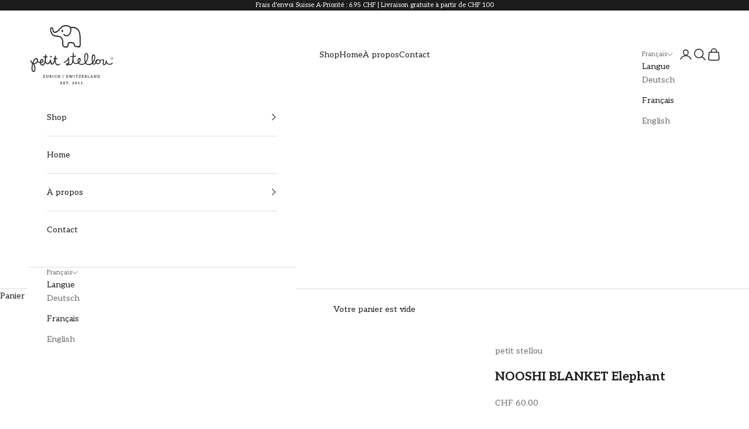

--- FILE ---
content_type: text/html; charset=utf-8
request_url: https://petit-stellou.com/fr/products/nooshi-blanket-elephant
body_size: 54442
content:
<!doctype html>

<html lang="fr" dir="ltr">
  <head>
	<script async crossorigin fetchpriority="high" src="/cdn/shopifycloud/importmap-polyfill/es-modules-shim.2.4.0.js"></script>
<script src="//petit-stellou.com/cdn/shop/files/pandectes-rules.js?v=10415732141079986141"></script>
	
	
	
    <meta charset="utf-8">
    <meta name="viewport" content="width=device-width, initial-scale=1.0, height=device-height, minimum-scale=1.0, maximum-scale=5.0">

    <title>NOOSHI BLANKET Elephant</title><meta name="description" content="Swaddle Tuch, Baby Decke, Stilltuch, swaddle blanket, baby blanket, nursing cover, lange d&#39;emmaillotage, couverture bébé, protéction allaitement, doudou"><link rel="canonical" href="https://petit-stellou.com/fr/products/nooshi-blanket-elephant"><link rel="shortcut icon" href="//petit-stellou.com/cdn/shop/files/Favicon_0df61c7d-e75a-4843-9fe7-2487a7831626.png?v=1613549006&width=96">
      <link rel="apple-touch-icon" href="//petit-stellou.com/cdn/shop/files/Favicon_0df61c7d-e75a-4843-9fe7-2487a7831626.png?v=1613549006&width=180"><link rel="preconnect" href="https://fonts.shopifycdn.com" crossorigin><link rel="preload" href="//petit-stellou.com/cdn/fonts/aleo/aleo_n6.ca9fe1a6a5d87bfc6fa1d3eba5708c6cbb930708.woff2" as="font" type="font/woff2" crossorigin><link rel="preload" href="//petit-stellou.com/cdn/fonts/aleo/aleo_n4.136670fa4cfe14df9f97954729b65c53d88b12be.woff2" as="font" type="font/woff2" crossorigin><meta property="og:type" content="product">
  <meta property="og:title" content="NOOSHI BLANKET Elephant">
  <meta property="product:price:amount" content="60.00">
  <meta property="product:price:currency" content="CHF">
  <meta property="product:availability" content="in stock"><meta property="og:image" content="http://petit-stellou.com/cdn/shop/files/web-petit_stellou_nooshi_blanket_elephant_FLAT.jpg?v=1700818492&width=2048">
  <meta property="og:image:secure_url" content="https://petit-stellou.com/cdn/shop/files/web-petit_stellou_nooshi_blanket_elephant_FLAT.jpg?v=1700818492&width=2048">
  <meta property="og:image:width" content="1200">
  <meta property="og:image:height" content="1700"><meta property="og:description" content="Swaddle Tuch, Baby Decke, Stilltuch, swaddle blanket, baby blanket, nursing cover, lange d&#39;emmaillotage, couverture bébé, protéction allaitement, doudou"><meta property="og:url" content="https://petit-stellou.com/fr/products/nooshi-blanket-elephant">
<meta property="og:site_name" content="Petit Stellou"><meta name="twitter:card" content="summary"><meta name="twitter:title" content="NOOSHI BLANKET Elephant">
  <meta name="twitter:description" content="Adopter notre couverture NOOSHI, c’est ne plus pouvoir s’en passer. Un MUST pour petits et grands ! En prime, elle s’utilise de mille manières: plaid, écharpe géante, linge de bain ou de plage (légère dans la valise, elle sèche rapidement), foulard d’allaitement, doudou... elle ne connaît pas de limites !"><meta name="twitter:image" content="https://petit-stellou.com/cdn/shop/files/web-petit_stellou_nooshi_blanket_elephant_FLAT.jpg?crop=center&height=1200&v=1700818492&width=1200">
  <meta name="twitter:image:alt" content="NOOSHI BLanket Elephant blaugrau"><script type="application/ld+json">{"@context":"http:\/\/schema.org\/","@id":"\/fr\/products\/nooshi-blanket-elephant#product","@type":"Product","brand":{"@type":"Brand","name":"petit stellou"},"category":"Couvertures d’emmaillotage et couvertures pour bébés","description":"Adopter notre couverture NOOSHI, c’est ne plus pouvoir s’en passer. Un MUST pour petits et grands ! En prime, elle s’utilise de mille manières: plaid, écharpe géante, linge de bain ou de plage (légère dans la valise, elle sèche rapidement), foulard d’allaitement, doudou... elle ne connaît pas de limites !","gtin":"7640152010606","image":"https:\/\/petit-stellou.com\/cdn\/shop\/files\/web-petit_stellou_nooshi_blanket_elephant_FLAT.jpg?v=1700818492\u0026width=1920","name":"NOOSHI BLANKET Elephant","offers":{"@id":"\/fr\/products\/nooshi-blanket-elephant?variant=12726525886498#offer","@type":"Offer","availability":"http:\/\/schema.org\/InStock","price":"60.00","priceCurrency":"CHF","url":"https:\/\/petit-stellou.com\/fr\/products\/nooshi-blanket-elephant?variant=12726525886498"},"sku":"7640152010606-CH","url":"https:\/\/petit-stellou.com\/fr\/products\/nooshi-blanket-elephant"}</script><script type="application/ld+json">
  {
    "@context": "https://schema.org",
    "@type": "BreadcrumbList",
    "itemListElement": [{
        "@type": "ListItem",
        "position": 1,
        "name": "Accueil",
        "item": "https://petit-stellou.com"
      },{
            "@type": "ListItem",
            "position": 2,
            "name": "NOOSHI BLANKET Elephant",
            "item": "https://petit-stellou.com/fr/products/nooshi-blanket-elephant"
          }]
  }
</script><style>/* Typography (heading) */
  @font-face {
  font-family: Aleo;
  font-weight: 600;
  font-style: normal;
  font-display: fallback;
  src: url("//petit-stellou.com/cdn/fonts/aleo/aleo_n6.ca9fe1a6a5d87bfc6fa1d3eba5708c6cbb930708.woff2") format("woff2"),
       url("//petit-stellou.com/cdn/fonts/aleo/aleo_n6.cf70594e03c7b51a690ad9a94ac8de64550f5476.woff") format("woff");
}

@font-face {
  font-family: Aleo;
  font-weight: 600;
  font-style: italic;
  font-display: fallback;
  src: url("//petit-stellou.com/cdn/fonts/aleo/aleo_i6.7aa29529891a74811b0d5b53bab756a98acb36a7.woff2") format("woff2"),
       url("//petit-stellou.com/cdn/fonts/aleo/aleo_i6.e5faa270410b0a3b011727092115256cf8433f17.woff") format("woff");
}

/* Typography (body) */
  @font-face {
  font-family: Aleo;
  font-weight: 400;
  font-style: normal;
  font-display: fallback;
  src: url("//petit-stellou.com/cdn/fonts/aleo/aleo_n4.136670fa4cfe14df9f97954729b65c53d88b12be.woff2") format("woff2"),
       url("//petit-stellou.com/cdn/fonts/aleo/aleo_n4.5d64991d1f526ac4e19640bbdebcbc191ef24ad0.woff") format("woff");
}

@font-face {
  font-family: Aleo;
  font-weight: 400;
  font-style: italic;
  font-display: fallback;
  src: url("//petit-stellou.com/cdn/fonts/aleo/aleo_i4.88a25861c09f2509923c34ba3366e47df60bc543.woff2") format("woff2"),
       url("//petit-stellou.com/cdn/fonts/aleo/aleo_i4.7b233ab952f02df341ea5501e4220a671d323710.woff") format("woff");
}

@font-face {
  font-family: Aleo;
  font-weight: 700;
  font-style: normal;
  font-display: fallback;
  src: url("//petit-stellou.com/cdn/fonts/aleo/aleo_n7.bb6a195ae8203890c5b6ffd628bee17104cc686d.woff2") format("woff2"),
       url("//petit-stellou.com/cdn/fonts/aleo/aleo_n7.071af82e6c05ec82c5ab10eface7d1bae9723490.woff") format("woff");
}

@font-face {
  font-family: Aleo;
  font-weight: 700;
  font-style: italic;
  font-display: fallback;
  src: url("//petit-stellou.com/cdn/fonts/aleo/aleo_i7.6db85f6e645c64d34d8e29efcc908fa9de7ecbca.woff2") format("woff2"),
       url("//petit-stellou.com/cdn/fonts/aleo/aleo_i7.3a33fa5ea79edeaa5ef94d93d95ff1b74cc7781f.woff") format("woff");
}

:root {
    /* Container */
    --container-max-width: 100%;
    --container-xxs-max-width: 27.5rem; /* 440px */
    --container-xs-max-width: 42.5rem; /* 680px */
    --container-sm-max-width: 61.25rem; /* 980px */
    --container-md-max-width: 71.875rem; /* 1150px */
    --container-lg-max-width: 78.75rem; /* 1260px */
    --container-xl-max-width: 85rem; /* 1360px */
    --container-gutter: 1.25rem;

    --section-vertical-spacing: 2.5rem;
    --section-vertical-spacing-tight:2.5rem;

    --section-stack-gap:2.25rem;
    --section-stack-gap-tight:2.25rem;

    /* Form settings */
    --form-gap: 1.25rem; /* Gap between fieldset and submit button */
    --fieldset-gap: 1rem; /* Gap between each form input within a fieldset */
    --form-control-gap: 0.625rem; /* Gap between input and label (ignored for floating label) */
    --checkbox-control-gap: 0.75rem; /* Horizontal gap between checkbox and its associated label */
    --input-padding-block: 0.65rem; /* Vertical padding for input, textarea and native select */
    --input-padding-inline: 0.8rem; /* Horizontal padding for input, textarea and native select */
    --checkbox-size: 0.875rem; /* Size (width and height) for checkbox */

    /* Other sizes */
    --sticky-area-height: calc(var(--announcement-bar-is-sticky, 0) * var(--announcement-bar-height, 0px) + var(--header-is-sticky, 0) * var(--header-is-visible, 1) * var(--header-height, 0px));

    /* RTL support */
    --transform-logical-flip: 1;
    --transform-origin-start: left;
    --transform-origin-end: right;

    /**
     * ---------------------------------------------------------------------
     * TYPOGRAPHY
     * ---------------------------------------------------------------------
     */

    /* Font properties */
    --heading-font-family: Aleo, serif;
    --heading-font-weight: 600;
    --heading-font-style: normal;
    --heading-text-transform: uppercase;
    --heading-letter-spacing: 0.16em;
    --text-font-family: Aleo, serif;
    --text-font-weight: 400;
    --text-font-style: normal;
    --text-letter-spacing: 0.0em;
    --button-font: var(--heading-font-style) var(--heading-font-weight) var(--text-sm) / 1.65 var(--heading-font-family);
    --button-text-transform: uppercase;
    --button-letter-spacing: 0.16em;

    /* Font sizes */--text-heading-size-factor: 0.9;
    --text-h1: max(0.6875rem, clamp(1.375rem, 1.146341463414634rem + 0.975609756097561vw, 2rem) * var(--text-heading-size-factor));
    --text-h2: max(0.6875rem, clamp(1.25rem, 1.0670731707317074rem + 0.7804878048780488vw, 1.75rem) * var(--text-heading-size-factor));
    --text-h3: max(0.6875rem, clamp(1.125rem, 1.0335365853658536rem + 0.3902439024390244vw, 1.375rem) * var(--text-heading-size-factor));
    --text-h4: max(0.6875rem, clamp(1rem, 0.9542682926829268rem + 0.1951219512195122vw, 1.125rem) * var(--text-heading-size-factor));
    --text-h5: calc(0.875rem * var(--text-heading-size-factor));
    --text-h6: calc(0.75rem * var(--text-heading-size-factor));

    --text-xs: 1.0rem;
    --text-sm: 1.0625rem;
    --text-base: 1.125rem;
    --text-lg: 1.25rem;
    --text-xl: 1.125rem;

    /* Rounded variables (used for border radius) */
    --rounded-full: 9999px;
    --button-border-radius: 0.0rem;
    --input-border-radius: 0.0rem;

    /* Box shadow */
    --shadow-sm: 0 2px 8px rgb(0 0 0 / 0.05);
    --shadow: 0 5px 15px rgb(0 0 0 / 0.05);
    --shadow-md: 0 5px 30px rgb(0 0 0 / 0.05);
    --shadow-block: px px px rgb(var(--text-primary) / 0.0);

    /**
     * ---------------------------------------------------------------------
     * OTHER
     * ---------------------------------------------------------------------
     */

    --checkmark-svg-url: url(//petit-stellou.com/cdn/shop/t/81/assets/checkmark.svg?v=77552481021870063511755525153);
    --cursor-zoom-in-svg-url: url(//petit-stellou.com/cdn/shop/t/81/assets/cursor-zoom-in.svg?v=112480252220988712521755525153);
  }

  [dir="rtl"]:root {
    /* RTL support */
    --transform-logical-flip: -1;
    --transform-origin-start: right;
    --transform-origin-end: left;
  }

  @media screen and (min-width: 700px) {
    :root {
      /* Typography (font size) */
      --text-xs: 0.75rem;
      --text-sm: 0.8125rem;
      --text-base: 0.875rem;
      --text-lg: 1.0rem;
      --text-xl: 1.25rem;

      /* Spacing settings */
      --container-gutter: 2rem;
    }
  }

  @media screen and (min-width: 1000px) {
    :root {
      /* Spacing settings */
      --container-gutter: 3rem;

      --section-vertical-spacing: 4rem;
      --section-vertical-spacing-tight: 4rem;

      --section-stack-gap:3rem;
      --section-stack-gap-tight:3rem;
    }
  }:root {/* Overlay used for modal */
    --page-overlay: 0 0 0 / 0.4;

    /* We use the first scheme background as default */
    --page-background: ;

    /* Product colors */
    --on-sale-text: 227 44 43;
    --on-sale-badge-background: 227 44 43;
    --on-sale-badge-text: 255 255 255;
    --sold-out-badge-background: 239 239 239;
    --sold-out-badge-text: 0 0 0 / 0.65;
    --custom-badge-background: 28 27 27;
    --custom-badge-text: 255 255 255;
    --star-color: 179 149 100;

    /* Status colors */
    --success-background: 217 233 208;
    --success-text: 73 148 31;
    --warning-background: 253 241 224;
    --warning-text: 237 138 0;
    --error-background: 243 204 204;
    --error-text: 203 43 43;
  }.color-scheme--scheme-1 {
      /* Color settings */--accent: 28 28 28;
      --text-color: 28 28 28;
      --background: 239 239 239 / 1.0;
      --background-without-opacity: 239 239 239;
      --background-gradient: ;--border-color: 207 207 207;/* Button colors */
      --button-background: 28 28 28;
      --button-text-color: 255 255 255;

      /* Circled buttons */
      --circle-button-background: 255 255 255;
      --circle-button-text-color: 28 28 28;
    }.shopify-section:has(.section-spacing.color-scheme--bg-609ecfcfee2f667ac6c12366fc6ece56) + .shopify-section:has(.section-spacing.color-scheme--bg-609ecfcfee2f667ac6c12366fc6ece56:not(.bordered-section)) .section-spacing {
      padding-block-start: 0;
    }.color-scheme--scheme-2 {
      /* Color settings */--accent: 28 28 28;
      --text-color: 28 28 28;
      --background: 255 255 255 / 1.0;
      --background-without-opacity: 255 255 255;
      --background-gradient: ;--border-color: 221 221 221;/* Button colors */
      --button-background: 28 28 28;
      --button-text-color: 255 255 255;

      /* Circled buttons */
      --circle-button-background: 255 255 255;
      --circle-button-text-color: 28 28 28;
    }.shopify-section:has(.section-spacing.color-scheme--bg-54922f2e920ba8346f6dc0fba343d673) + .shopify-section:has(.section-spacing.color-scheme--bg-54922f2e920ba8346f6dc0fba343d673:not(.bordered-section)) .section-spacing {
      padding-block-start: 0;
    }.color-scheme--scheme-3 {
      /* Color settings */--accent: 255 255 255;
      --text-color: 255 255 255;
      --background: 28 28 28 / 1.0;
      --background-without-opacity: 28 28 28;
      --background-gradient: ;--border-color: 62 62 62;/* Button colors */
      --button-background: 255 255 255;
      --button-text-color: 28 28 28;

      /* Circled buttons */
      --circle-button-background: 255 255 255;
      --circle-button-text-color: 28 28 28;
    }.shopify-section:has(.section-spacing.color-scheme--bg-c1f8cb21047e4797e94d0969dc5d1e44) + .shopify-section:has(.section-spacing.color-scheme--bg-c1f8cb21047e4797e94d0969dc5d1e44:not(.bordered-section)) .section-spacing {
      padding-block-start: 0;
    }.color-scheme--scheme-4 {
      /* Color settings */--accent: 251 223 217;
      --text-color: 237 27 27;
      --background: 251 223 217 / 1.0;
      --background-without-opacity: 251 223 217;
      --background-gradient: ;--border-color: 249 194 189;/* Button colors */
      --button-background: 251 223 217;
      --button-text-color: 237 27 27;

      /* Circled buttons */
      --circle-button-background: 255 255 255;
      --circle-button-text-color: 28 28 28;
    }.shopify-section:has(.section-spacing.color-scheme--bg-3cb78720c1d17a8dd21317f6a9b70422) + .shopify-section:has(.section-spacing.color-scheme--bg-3cb78720c1d17a8dd21317f6a9b70422:not(.bordered-section)) .section-spacing {
      padding-block-start: 0;
    }.color-scheme--scheme-ceef4de0-d760-4ad2-92f2-769c70ea05d1 {
      /* Color settings */--accent: 28 28 28;
      --text-color: 28 28 28;
      --background: 251 223 217 / 1.0;
      --background-without-opacity: 251 223 217;
      --background-gradient: ;--border-color: 218 194 189;/* Button colors */
      --button-background: 28 28 28;
      --button-text-color: 255 255 255;

      /* Circled buttons */
      --circle-button-background: 255 255 255;
      --circle-button-text-color: 28 28 28;
    }.shopify-section:has(.section-spacing.color-scheme--bg-3cb78720c1d17a8dd21317f6a9b70422) + .shopify-section:has(.section-spacing.color-scheme--bg-3cb78720c1d17a8dd21317f6a9b70422:not(.bordered-section)) .section-spacing {
      padding-block-start: 0;
    }.color-scheme--scheme-25989797-ba47-4095-a7a8-e3f2c074ff5a {
      /* Color settings */--accent: 28 28 28;
      --text-color: 28 28 28;
      --background: 239 239 239 / 1.0;
      --background-without-opacity: 239 239 239;
      --background-gradient: ;--border-color: 207 207 207;/* Button colors */
      --button-background: 28 28 28;
      --button-text-color: 255 255 255;

      /* Circled buttons */
      --circle-button-background: 255 255 255;
      --circle-button-text-color: 28 28 28;
    }.shopify-section:has(.section-spacing.color-scheme--bg-609ecfcfee2f667ac6c12366fc6ece56) + .shopify-section:has(.section-spacing.color-scheme--bg-609ecfcfee2f667ac6c12366fc6ece56:not(.bordered-section)) .section-spacing {
      padding-block-start: 0;
    }.color-scheme--scheme-679166d7-08bd-4471-b1b9-665dd79f1183 {
      /* Color settings */--accent: 28 28 28;
      --text-color: 28 28 28;
      --background: 245 238 254 / 1.0;
      --background-without-opacity: 245 238 254;
      --background-gradient: ;--border-color: 212 206 220;/* Button colors */
      --button-background: 28 28 28;
      --button-text-color: 255 255 255;

      /* Circled buttons */
      --circle-button-background: 255 255 255;
      --circle-button-text-color: 28 28 28;
    }.shopify-section:has(.section-spacing.color-scheme--bg-c3d63d4233b7fb3561a9e7c321951064) + .shopify-section:has(.section-spacing.color-scheme--bg-c3d63d4233b7fb3561a9e7c321951064:not(.bordered-section)) .section-spacing {
      padding-block-start: 0;
    }.color-scheme--dialog {
      /* Color settings */--accent: 28 28 28;
      --text-color: 28 28 28;
      --background: 255 255 255 / 1.0;
      --background-without-opacity: 255 255 255;
      --background-gradient: ;--border-color: 221 221 221;/* Button colors */
      --button-background: 28 28 28;
      --button-text-color: 255 255 255;

      /* Circled buttons */
      --circle-button-background: 255 255 255;
      --circle-button-text-color: 28 28 28;
    }
</style><script>
  // This allows to expose several variables to the global scope, to be used in scripts
  window.themeVariables = {
    settings: {
      showPageTransition: null,
      pageType: "product",
      moneyFormat: "CHF {{amount}}",
      moneyWithCurrencyFormat: "CHF {{amount}}",
      currencyCodeEnabled: false,
      cartType: "drawer",
      staggerMenuApparition: true
    },

    strings: {
      addedToCart: "Produit ajouté au panier !",
      closeGallery: "Fermer la galerie",
      zoomGallery: "Zoomer sur l\u0026#39;image",
      errorGallery: "L\u0026#39;image ne peut pas etre chargée",
      shippingEstimatorNoResults: "Nous ne livrons pas à votre adresse.",
      shippingEstimatorOneResult: "Il y a un résultat pour votre adresse :",
      shippingEstimatorMultipleResults: "Il y a plusieurs résultats pour votre adresse :",
      shippingEstimatorError: "Impossible d\u0026#39;estimer les frais de livraison :",
      next: "Suivant",
      previous: "Précédent"
    },

    mediaQueries: {
      'sm': 'screen and (min-width: 700px)',
      'md': 'screen and (min-width: 1000px)',
      'lg': 'screen and (min-width: 1150px)',
      'xl': 'screen and (min-width: 1400px)',
      '2xl': 'screen and (min-width: 1600px)',
      'sm-max': 'screen and (max-width: 699px)',
      'md-max': 'screen and (max-width: 999px)',
      'lg-max': 'screen and (max-width: 1149px)',
      'xl-max': 'screen and (max-width: 1399px)',
      '2xl-max': 'screen and (max-width: 1599px)',
      'motion-safe': '(prefers-reduced-motion: no-preference)',
      'motion-reduce': '(prefers-reduced-motion: reduce)',
      'supports-hover': 'screen and (pointer: fine)',
      'supports-touch': 'screen and (hover: none)'
    }
  };</script><script type="importmap">{
        "imports": {
          "vendor": "//petit-stellou.com/cdn/shop/t/81/assets/vendor.min.js?v=118757129943152772801755525111",
          "theme": "//petit-stellou.com/cdn/shop/t/81/assets/theme.js?v=120831487839789910711755525111",
          "photoswipe": "//petit-stellou.com/cdn/shop/t/81/assets/photoswipe.min.js?v=13374349288281597431755525111"
        }
      }
    </script>

    <script type="module" src="//petit-stellou.com/cdn/shop/t/81/assets/vendor.min.js?v=118757129943152772801755525111"></script>
    <script type="module" src="//petit-stellou.com/cdn/shop/t/81/assets/theme.js?v=120831487839789910711755525111"></script>

    <script>window.performance && window.performance.mark && window.performance.mark('shopify.content_for_header.start');</script><meta name="google-site-verification" content="wtteTbRBayseabuXJMnDqJ6xqs3YuvCf3k_MVLT7F9Q">
<meta id="shopify-digital-wallet" name="shopify-digital-wallet" content="/6406049/digital_wallets/dialog">
<meta name="shopify-checkout-api-token" content="632e341187d2734b69c3228b0477e1cb">
<meta id="in-context-paypal-metadata" data-shop-id="6406049" data-venmo-supported="false" data-environment="production" data-locale="fr_FR" data-paypal-v4="true" data-currency="CHF">
<link rel="alternate" hreflang="x-default" href="https://petit-stellou.com/products/nooshi-blanket-elephant">
<link rel="alternate" hreflang="de" href="https://petit-stellou.com/products/nooshi-blanket-elephant">
<link rel="alternate" hreflang="fr" href="https://petit-stellou.com/fr/products/nooshi-blanket-elephant">
<link rel="alternate" hreflang="en" href="https://petit-stellou.com/en/products/nooshi-blanket-elephant">
<link rel="alternate" type="application/json+oembed" href="https://petit-stellou.com/fr/products/nooshi-blanket-elephant.oembed">
<script async="async" src="/checkouts/internal/preloads.js?locale=fr-CH"></script>
<script id="apple-pay-shop-capabilities" type="application/json">{"shopId":6406049,"countryCode":"CH","currencyCode":"CHF","merchantCapabilities":["supports3DS"],"merchantId":"gid:\/\/shopify\/Shop\/6406049","merchantName":"Petit Stellou","requiredBillingContactFields":["postalAddress","email","phone"],"requiredShippingContactFields":["postalAddress","email","phone"],"shippingType":"shipping","supportedNetworks":["visa","masterCard","amex"],"total":{"type":"pending","label":"Petit Stellou","amount":"1.00"},"shopifyPaymentsEnabled":true,"supportsSubscriptions":true}</script>
<script id="shopify-features" type="application/json">{"accessToken":"632e341187d2734b69c3228b0477e1cb","betas":["rich-media-storefront-analytics"],"domain":"petit-stellou.com","predictiveSearch":true,"shopId":6406049,"locale":"fr"}</script>
<script>var Shopify = Shopify || {};
Shopify.shop = "petit-stellou.myshopify.com";
Shopify.locale = "fr";
Shopify.currency = {"active":"CHF","rate":"1.0"};
Shopify.country = "CH";
Shopify.theme = {"name":"Aktualisierte Kopie von 22.01.2025  Updated of ...","id":185154208118,"schema_name":"Prestige","schema_version":"10.9.2","theme_store_id":855,"role":"main"};
Shopify.theme.handle = "null";
Shopify.theme.style = {"id":null,"handle":null};
Shopify.cdnHost = "petit-stellou.com/cdn";
Shopify.routes = Shopify.routes || {};
Shopify.routes.root = "/fr/";</script>
<script type="module">!function(o){(o.Shopify=o.Shopify||{}).modules=!0}(window);</script>
<script>!function(o){function n(){var o=[];function n(){o.push(Array.prototype.slice.apply(arguments))}return n.q=o,n}var t=o.Shopify=o.Shopify||{};t.loadFeatures=n(),t.autoloadFeatures=n()}(window);</script>
<script id="shop-js-analytics" type="application/json">{"pageType":"product"}</script>
<script defer="defer" async type="module" src="//petit-stellou.com/cdn/shopifycloud/shop-js/modules/v2/client.init-shop-cart-sync_XvpUV7qp.fr.esm.js"></script>
<script defer="defer" async type="module" src="//petit-stellou.com/cdn/shopifycloud/shop-js/modules/v2/chunk.common_C2xzKNNs.esm.js"></script>
<script type="module">
  await import("//petit-stellou.com/cdn/shopifycloud/shop-js/modules/v2/client.init-shop-cart-sync_XvpUV7qp.fr.esm.js");
await import("//petit-stellou.com/cdn/shopifycloud/shop-js/modules/v2/chunk.common_C2xzKNNs.esm.js");

  window.Shopify.SignInWithShop?.initShopCartSync?.({"fedCMEnabled":true,"windoidEnabled":true});

</script>
<script id="__st">var __st={"a":6406049,"offset":3600,"reqid":"76449b5a-c8f9-42d0-8ad3-d557c42c26df-1768693845","pageurl":"petit-stellou.com\/fr\/products\/nooshi-blanket-elephant","u":"8f95eda90382","p":"product","rtyp":"product","rid":10285957702};</script>
<script>window.ShopifyPaypalV4VisibilityTracking = true;</script>
<script id="captcha-bootstrap">!function(){'use strict';const t='contact',e='account',n='new_comment',o=[[t,t],['blogs',n],['comments',n],[t,'customer']],c=[[e,'customer_login'],[e,'guest_login'],[e,'recover_customer_password'],[e,'create_customer']],r=t=>t.map((([t,e])=>`form[action*='/${t}']:not([data-nocaptcha='true']) input[name='form_type'][value='${e}']`)).join(','),a=t=>()=>t?[...document.querySelectorAll(t)].map((t=>t.form)):[];function s(){const t=[...o],e=r(t);return a(e)}const i='password',u='form_key',d=['recaptcha-v3-token','g-recaptcha-response','h-captcha-response',i],f=()=>{try{return window.sessionStorage}catch{return}},m='__shopify_v',_=t=>t.elements[u];function p(t,e,n=!1){try{const o=window.sessionStorage,c=JSON.parse(o.getItem(e)),{data:r}=function(t){const{data:e,action:n}=t;return t[m]||n?{data:e,action:n}:{data:t,action:n}}(c);for(const[e,n]of Object.entries(r))t.elements[e]&&(t.elements[e].value=n);n&&o.removeItem(e)}catch(o){console.error('form repopulation failed',{error:o})}}const l='form_type',E='cptcha';function T(t){t.dataset[E]=!0}const w=window,h=w.document,L='Shopify',v='ce_forms',y='captcha';let A=!1;((t,e)=>{const n=(g='f06e6c50-85a8-45c8-87d0-21a2b65856fe',I='https://cdn.shopify.com/shopifycloud/storefront-forms-hcaptcha/ce_storefront_forms_captcha_hcaptcha.v1.5.2.iife.js',D={infoText:'Protégé par hCaptcha',privacyText:'Confidentialité',termsText:'Conditions'},(t,e,n)=>{const o=w[L][v],c=o.bindForm;if(c)return c(t,g,e,D).then(n);var r;o.q.push([[t,g,e,D],n]),r=I,A||(h.body.append(Object.assign(h.createElement('script'),{id:'captcha-provider',async:!0,src:r})),A=!0)});var g,I,D;w[L]=w[L]||{},w[L][v]=w[L][v]||{},w[L][v].q=[],w[L][y]=w[L][y]||{},w[L][y].protect=function(t,e){n(t,void 0,e),T(t)},Object.freeze(w[L][y]),function(t,e,n,w,h,L){const[v,y,A,g]=function(t,e,n){const i=e?o:[],u=t?c:[],d=[...i,...u],f=r(d),m=r(i),_=r(d.filter((([t,e])=>n.includes(e))));return[a(f),a(m),a(_),s()]}(w,h,L),I=t=>{const e=t.target;return e instanceof HTMLFormElement?e:e&&e.form},D=t=>v().includes(t);t.addEventListener('submit',(t=>{const e=I(t);if(!e)return;const n=D(e)&&!e.dataset.hcaptchaBound&&!e.dataset.recaptchaBound,o=_(e),c=g().includes(e)&&(!o||!o.value);(n||c)&&t.preventDefault(),c&&!n&&(function(t){try{if(!f())return;!function(t){const e=f();if(!e)return;const n=_(t);if(!n)return;const o=n.value;o&&e.removeItem(o)}(t);const e=Array.from(Array(32),(()=>Math.random().toString(36)[2])).join('');!function(t,e){_(t)||t.append(Object.assign(document.createElement('input'),{type:'hidden',name:u})),t.elements[u].value=e}(t,e),function(t,e){const n=f();if(!n)return;const o=[...t.querySelectorAll(`input[type='${i}']`)].map((({name:t})=>t)),c=[...d,...o],r={};for(const[a,s]of new FormData(t).entries())c.includes(a)||(r[a]=s);n.setItem(e,JSON.stringify({[m]:1,action:t.action,data:r}))}(t,e)}catch(e){console.error('failed to persist form',e)}}(e),e.submit())}));const S=(t,e)=>{t&&!t.dataset[E]&&(n(t,e.some((e=>e===t))),T(t))};for(const o of['focusin','change'])t.addEventListener(o,(t=>{const e=I(t);D(e)&&S(e,y())}));const B=e.get('form_key'),M=e.get(l),P=B&&M;t.addEventListener('DOMContentLoaded',(()=>{const t=y();if(P)for(const e of t)e.elements[l].value===M&&p(e,B);[...new Set([...A(),...v().filter((t=>'true'===t.dataset.shopifyCaptcha))])].forEach((e=>S(e,t)))}))}(h,new URLSearchParams(w.location.search),n,t,e,['guest_login'])})(!0,!0)}();</script>
<script integrity="sha256-4kQ18oKyAcykRKYeNunJcIwy7WH5gtpwJnB7kiuLZ1E=" data-source-attribution="shopify.loadfeatures" defer="defer" src="//petit-stellou.com/cdn/shopifycloud/storefront/assets/storefront/load_feature-a0a9edcb.js" crossorigin="anonymous"></script>
<script data-source-attribution="shopify.dynamic_checkout.dynamic.init">var Shopify=Shopify||{};Shopify.PaymentButton=Shopify.PaymentButton||{isStorefrontPortableWallets:!0,init:function(){window.Shopify.PaymentButton.init=function(){};var t=document.createElement("script");t.src="https://petit-stellou.com/cdn/shopifycloud/portable-wallets/latest/portable-wallets.fr.js",t.type="module",document.head.appendChild(t)}};
</script>
<script data-source-attribution="shopify.dynamic_checkout.buyer_consent">
  function portableWalletsHideBuyerConsent(e){var t=document.getElementById("shopify-buyer-consent"),n=document.getElementById("shopify-subscription-policy-button");t&&n&&(t.classList.add("hidden"),t.setAttribute("aria-hidden","true"),n.removeEventListener("click",e))}function portableWalletsShowBuyerConsent(e){var t=document.getElementById("shopify-buyer-consent"),n=document.getElementById("shopify-subscription-policy-button");t&&n&&(t.classList.remove("hidden"),t.removeAttribute("aria-hidden"),n.addEventListener("click",e))}window.Shopify?.PaymentButton&&(window.Shopify.PaymentButton.hideBuyerConsent=portableWalletsHideBuyerConsent,window.Shopify.PaymentButton.showBuyerConsent=portableWalletsShowBuyerConsent);
</script>
<script data-source-attribution="shopify.dynamic_checkout.cart.bootstrap">document.addEventListener("DOMContentLoaded",(function(){function t(){return document.querySelector("shopify-accelerated-checkout-cart, shopify-accelerated-checkout")}if(t())Shopify.PaymentButton.init();else{new MutationObserver((function(e,n){t()&&(Shopify.PaymentButton.init(),n.disconnect())})).observe(document.body,{childList:!0,subtree:!0})}}));
</script>
<link id="shopify-accelerated-checkout-styles" rel="stylesheet" media="screen" href="https://petit-stellou.com/cdn/shopifycloud/portable-wallets/latest/accelerated-checkout-backwards-compat.css" crossorigin="anonymous">
<style id="shopify-accelerated-checkout-cart">
        #shopify-buyer-consent {
  margin-top: 1em;
  display: inline-block;
  width: 100%;
}

#shopify-buyer-consent.hidden {
  display: none;
}

#shopify-subscription-policy-button {
  background: none;
  border: none;
  padding: 0;
  text-decoration: underline;
  font-size: inherit;
  cursor: pointer;
}

#shopify-subscription-policy-button::before {
  box-shadow: none;
}

      </style>

<script>window.performance && window.performance.mark && window.performance.mark('shopify.content_for_header.end');</script>
<link href="//petit-stellou.com/cdn/shop/t/81/assets/theme.css?v=111321760005136382531755525111" rel="stylesheet" type="text/css" media="all" /><!-- BEGIN app block: shopify://apps/pandectes-gdpr/blocks/banner/58c0baa2-6cc1-480c-9ea6-38d6d559556a -->
  
    
      <!-- TCF is active, scripts are loaded above -->
      
        <script>
          if (!window.PandectesRulesSettings) {
            window.PandectesRulesSettings = {"store":{"id":6406049,"adminMode":false,"headless":false,"storefrontRootDomain":"","checkoutRootDomain":"","storefrontAccessToken":""},"banner":{"revokableTrigger":false,"cookiesBlockedByDefault":"7","hybridStrict":false,"isActive":true},"geolocation":{"brOnly":false,"caOnly":false,"chOnly":false,"euOnly":false,"jpOnly":false,"thOnly":false,"canadaOnly":false,"canadaLaw25":false,"canadaPipeda":false,"globalVisibility":true},"blocker":{"isActive":false,"googleConsentMode":{"isActive":false,"id":"","analyticsId":"","adStorageCategory":4,"analyticsStorageCategory":2,"functionalityStorageCategory":1,"personalizationStorageCategory":1,"securityStorageCategory":0,"customEvent":true,"redactData":true,"urlPassthrough":false},"facebookPixel":{"isActive":false,"id":"","ldu":false},"microsoft":{},"clarity":{},"rakuten":{"isActive":false,"cmp":false,"ccpa":false},"gpcIsActive":false,"defaultBlocked":7,"patterns":{"whiteList":[],"blackList":{"1":[],"2":[],"4":[],"8":[]},"iframesWhiteList":[],"iframesBlackList":{"1":[],"2":[],"4":[],"8":[]},"beaconsWhiteList":[],"beaconsBlackList":{"1":[],"2":[],"4":[],"8":[]}}}};
            const rulesScript = document.createElement('script');
            window.PandectesRulesSettings.auto = true;
            rulesScript.src = "https://cdn.shopify.com/extensions/019bcaca-2a7e-799d-b8a2-db0246deb318/gdpr-226/assets/pandectes-rules.js";
            const firstChild = document.head.firstChild;
            document.head.insertBefore(rulesScript, firstChild);
          }
        </script>
      
      <script>
        
          window.PandectesSettings = {"store":{"id":6406049,"plan":"plus","theme":"Aktualisierte Kopie von 22.01.2025  Updated of ...","primaryLocale":"de","adminMode":false,"headless":false,"storefrontRootDomain":"","checkoutRootDomain":"","storefrontAccessToken":""},"tsPublished":1765544673,"declaration":{"showPurpose":false,"showProvider":false,"declIntroText":"Wir verwenden Cookies, um die Funktionalität der Website zu optimieren, die Leistung zu analysieren und Ihnen ein personalisiertes Erlebnis zu bieten. Einige Cookies sind für den ordnungsgemäßen Betrieb der Website unerlässlich. Diese Cookies können nicht deaktiviert werden. In diesem Fenster können Sie Ihre Präferenzen für Cookies verwalten.","showDateGenerated":true},"language":{"unpublished":[],"languageMode":"Multilingual","fallbackLanguage":"de","languageDetection":"locale","languagesSupported":["en","fr"]},"texts":{"managed":{"headerText":{"de":"Wir respektieren deine Privatsphäre","en":"We respect your privacy","fr":"Nous respectons votre vie privée"},"consentText":{"de":"Diese Website verwendet Cookies, um Ihnen das beste Erlebnis zu bieten.","en":"This website uses cookies to ensure you get the best experience.","fr":"Ce site utilise des cookies pour vous garantir la meilleure expérience."},"linkText":{"de":"Mehr erfahren","en":"Learn more","fr":"Apprendre encore plus"},"imprintText":{"de":"Impressum","en":"Imprint","fr":"Imprimer"},"googleLinkText":{"de":"Googles Datenschutzbestimmungen","en":"Google's Privacy Terms","fr":"Conditions de confidentialité de Google"},"allowButtonText":{"de":"Annehmen","en":"Accept","fr":"J'accepte"},"denyButtonText":{"de":"Ablehnen","en":"Decline","fr":"Déclin"},"dismissButtonText":{"de":"Okay","en":"Ok","fr":"D'accord"},"leaveSiteButtonText":{"de":"Diese Seite verlassen","en":"Leave this site","fr":"Quitter ce site"},"preferencesButtonText":{"de":"Einstellungen","en":"Preferences","fr":"Préférences"},"cookiePolicyText":{"de":"Cookie-Richtlinie","en":"Cookie policy","fr":"Politique de cookies"},"preferencesPopupTitleText":{"de":"Einwilligungseinstellungen verwalten","en":"Manage consent preferences","fr":"Gérer les préférences de consentement"},"preferencesPopupIntroText":{"de":"Wir verwenden Cookies, um die Funktionalität der Website zu optimieren, die Leistung zu analysieren und Ihnen ein personalisiertes Erlebnis zu bieten. Einige Cookies sind für den ordnungsgemäßen Betrieb der Website unerlässlich. Diese Cookies können nicht deaktiviert werden. In diesem Fenster können Sie Ihre Präferenzen für Cookies verwalten.","en":"We use cookies to optimize website functionality, analyze the performance, and provide personalized experience to you. Some cookies are essential to make the website operate and function correctly. Those cookies cannot be disabled. In this window you can manage your preference of cookies.","fr":"Nous utilisons des cookies pour optimiser les fonctionnalités du site Web, analyser les performances et vous offrir une expérience personnalisée. Certains cookies sont indispensables au bon fonctionnement et au bon fonctionnement du site. Ces cookies ne peuvent pas être désactivés. Dans cette fenêtre, vous pouvez gérer votre préférence de cookies."},"preferencesPopupSaveButtonText":{"de":"Auswahl speichern","en":"Save preferences","fr":"Enregistrer les préférences"},"preferencesPopupCloseButtonText":{"de":"Schließen","en":"Close","fr":"proche"},"preferencesPopupAcceptAllButtonText":{"de":"Alles Akzeptieren","en":"Accept all","fr":"Accepter tout"},"preferencesPopupRejectAllButtonText":{"de":"Alles ablehnen","en":"Reject all","fr":"Tout rejeter"},"cookiesDetailsText":{"de":"Cookie-Details","en":"Cookies details","fr":"Détails des cookies"},"preferencesPopupAlwaysAllowedText":{"de":"Immer erlaubt","en":"Always allowed","fr":"Toujours activé"},"accessSectionParagraphText":{"de":"Sie haben das Recht, jederzeit auf Ihre Daten zuzugreifen.","en":"You have the right to request access to your data at any time.","fr":"Vous avez le droit de pouvoir accéder à vos données à tout moment."},"accessSectionTitleText":{"de":"Datenübertragbarkeit","en":"Data portability","fr":"Portabilité des données"},"accessSectionAccountInfoActionText":{"de":"persönliche Daten","en":"Personal data","fr":"Données personnelles"},"accessSectionDownloadReportActionText":{"de":"Alle Daten anfordern","en":"Request export","fr":"Tout télécharger"},"accessSectionGDPRRequestsActionText":{"de":"Anfragen betroffener Personen","en":"Data subject requests","fr":"Demandes des personnes concernées"},"accessSectionOrdersRecordsActionText":{"de":"Aufträge","en":"Orders","fr":"Ordres"},"rectificationSectionParagraphText":{"de":"Sie haben das Recht, die Aktualisierung Ihrer Daten zu verlangen, wann immer Sie dies für angemessen halten.","en":"You have the right to request your data to be updated whenever you think it is appropriate.","fr":"Vous avez le droit de demander la mise à jour de vos données chaque fois que vous le jugez approprié."},"rectificationSectionTitleText":{"de":"Datenberichtigung","en":"Data Rectification","fr":"Rectification des données"},"rectificationCommentPlaceholder":{"de":"Beschreiben Sie, was Sie aktualisieren möchten","en":"Describe what you want to be updated","fr":"Décrivez ce que vous souhaitez mettre à jour"},"rectificationCommentValidationError":{"de":"Kommentar ist erforderlich","en":"Comment is required","fr":"Un commentaire est requis"},"rectificationSectionEditAccountActionText":{"de":"Aktualisierung anfordern","en":"Request an update","fr":"Demander une mise à jour"},"erasureSectionTitleText":{"de":"Recht auf Vergessenwerden","en":"Right to be forgotten","fr":"Droit à l'oubli"},"erasureSectionParagraphText":{"de":"Sie haben das Recht, die Löschung aller Ihrer Daten zu verlangen. Danach können Sie nicht mehr auf Ihr Konto zugreifen.","en":"You have the right to ask all your data to be erased. After that, you will no longer be able to access your account.","fr":"Vous avez le droit de demander que toutes vos données soient effacées. Après cela, vous ne pourrez plus accéder à votre compte."},"erasureSectionRequestDeletionActionText":{"de":"Löschung personenbezogener Daten anfordern","en":"Request personal data deletion","fr":"Demander la suppression des données personnelles"},"consentDate":{"de":"Zustimmungsdatum","en":"Consent date","fr":"Date de consentement"},"consentId":{"de":"Einwilligungs-ID","en":"Consent ID","fr":"ID de consentement"},"consentSectionChangeConsentActionText":{"de":"Einwilligungspräferenz ändern","en":"Change consent preference","fr":"Modifier la préférence de consentement"},"consentSectionConsentedText":{"de":"Sie haben der Cookie-Richtlinie dieser Website zugestimmt am","en":"You consented to the cookies policy of this website on","fr":"Vous avez consenti à la politique de cookies de ce site Web sur"},"consentSectionNoConsentText":{"de":"Sie haben der Cookie-Richtlinie dieser Website nicht zugestimmt.","en":"You have not consented to the cookies policy of this website.","fr":"Vous n'avez pas consenti à la politique de cookies de ce site Web."},"consentSectionTitleText":{"de":"Ihre Cookie-Einwilligung","en":"Your cookie consent","fr":"Votre consentement aux cookies"},"consentStatus":{"de":"Einwilligungspräferenz","en":"Consent preference","fr":"Préférence de consentement"},"confirmationFailureMessage":{"de":"Ihre Anfrage wurde nicht bestätigt. Bitte versuchen Sie es erneut und wenn das Problem weiterhin besteht, wenden Sie sich an den Ladenbesitzer, um Hilfe zu erhalten","en":"Your request was not verified. Please try again and if problem persists, contact store owner for assistance","fr":"Votre demande n'a pas été vérifiée. Veuillez réessayer et si le problème persiste, contactez le propriétaire du magasin pour obtenir de l'aide"},"confirmationFailureTitle":{"de":"Ein Problem ist aufgetreten","en":"A problem occurred","fr":"Un problème est survenu"},"confirmationSuccessMessage":{"de":"Wir werden uns in Kürze zu Ihrem Anliegen bei Ihnen melden.","en":"We will soon get back to you as to your request.","fr":"Nous reviendrons rapidement vers vous quant à votre demande."},"confirmationSuccessTitle":{"de":"Ihre Anfrage wurde bestätigt","en":"Your request is verified","fr":"Votre demande est vérifiée"},"guestsSupportEmailFailureMessage":{"de":"Ihre Anfrage wurde nicht übermittelt. Bitte versuchen Sie es erneut und wenn das Problem weiterhin besteht, wenden Sie sich an den Shop-Inhaber, um Hilfe zu erhalten.","en":"Your request was not submitted. Please try again and if problem persists, contact store owner for assistance.","fr":"Votre demande n'a pas été soumise. Veuillez réessayer et si le problème persiste, contactez le propriétaire du magasin pour obtenir de l'aide."},"guestsSupportEmailFailureTitle":{"de":"Ein Problem ist aufgetreten","en":"A problem occurred","fr":"Un problème est survenu"},"guestsSupportEmailPlaceholder":{"de":"E-Mail-Addresse","en":"E-mail address","fr":"Adresse e-mail"},"guestsSupportEmailSuccessMessage":{"de":"Wenn Sie als Kunde dieses Shops registriert sind, erhalten Sie in Kürze eine E-Mail mit Anweisungen zum weiteren Vorgehen.","en":"If you are registered as a customer of this store, you will soon receive an email with instructions on how to proceed.","fr":"Si vous êtes inscrit en tant que client de ce magasin, vous recevrez bientôt un e-mail avec des instructions sur la marche à suivre."},"guestsSupportEmailSuccessTitle":{"de":"Vielen Dank für die Anfrage","en":"Thank you for your request","fr":"Merci pour votre requête"},"guestsSupportEmailValidationError":{"de":"Email ist ungültig","en":"Email is not valid","fr":"L'email n'est pas valide"},"guestsSupportInfoText":{"de":"Bitte loggen Sie sich mit Ihrem Kundenkonto ein, um fortzufahren.","en":"Please login with your customer account to further proceed.","fr":"Veuillez vous connecter avec votre compte client pour continuer."},"submitButton":{"de":"einreichen","en":"Submit","fr":"Soumettre"},"submittingButton":{"de":"Senden...","en":"Submitting...","fr":"Soumission..."},"cancelButton":{"de":"Abbrechen","en":"Cancel","fr":"Annuler"},"declIntroText":{"de":"Wir verwenden Cookies, um die Funktionalität der Website zu optimieren, die Leistung zu analysieren und Ihnen ein personalisiertes Erlebnis zu bieten. Einige Cookies sind für den ordnungsgemäßen Betrieb der Website unerlässlich. Diese Cookies können nicht deaktiviert werden. In diesem Fenster können Sie Ihre Präferenzen für Cookies verwalten.","en":"We use cookies to optimize website functionality, analyze the performance, and provide personalized experience to you. Some cookies are essential to make the website operate and function correctly. Those cookies cannot be disabled. In this window you can manage your preference of cookies.","fr":"Nous utilisons des cookies pour optimiser les fonctionnalités du site Web, analyser les performances et vous offrir une expérience personnalisée. Certains cookies sont indispensables au bon fonctionnement et au bon fonctionnement du site Web. Ces cookies ne peuvent pas être désactivés. Dans cette fenêtre, vous pouvez gérer vos préférences en matière de cookies."},"declName":{"de":"Name","en":"Name","fr":"Nom"},"declPurpose":{"de":"Zweck","en":"Purpose","fr":"But"},"declType":{"de":"Typ","en":"Type","fr":"Type"},"declRetention":{"de":"Speicherdauer","en":"Retention","fr":"Rétention"},"declProvider":{"de":"Anbieter","en":"Provider","fr":"Fournisseur"},"declFirstParty":{"de":"Erstanbieter","en":"First-party","fr":"Première partie"},"declThirdParty":{"de":"Drittanbieter","en":"Third-party","fr":"Tierce partie"},"declSeconds":{"de":"Sekunden","en":"seconds","fr":"secondes"},"declMinutes":{"de":"Minuten","en":"minutes","fr":"minutes"},"declHours":{"de":"Std.","en":"hours","fr":"heures"},"declDays":{"de":"Tage","en":"days","fr":"jours"},"declWeeks":{"de":"Woche(n)","en":"week(s)","fr":"semaine(s)"},"declMonths":{"de":"Monate","en":"months","fr":"mois"},"declYears":{"de":"Jahre","en":"years","fr":"années"},"declSession":{"de":"Sitzung","en":"Session","fr":"Session"},"declDomain":{"de":"Domain","en":"Domain","fr":"Domaine"},"declPath":{"de":"Weg","en":"Path","fr":"Chemin"}},"categories":{"strictlyNecessaryCookiesTitleText":{"de":"Unbedingt erforderlich","en":"Strictly necessary cookies","fr":"Cookies strictement nécessaires"},"strictlyNecessaryCookiesDescriptionText":{"de":"Diese Cookies sind unerlässlich, damit Sie sich auf der Website bewegen und ihre Funktionen nutzen können, z. B. den Zugriff auf sichere Bereiche der Website. Ohne diese Cookies kann die Website nicht richtig funktionieren.","en":"These cookies are essential in order to enable you to move around the website and use its features, such as accessing secure areas of the website. The website cannot function properly without these cookies.","fr":"Ces cookies sont essentiels pour vous permettre de vous déplacer sur le site Web et d'utiliser ses fonctionnalités, telles que l'accès aux zones sécurisées du site Web. Le site Web ne peut pas fonctionner correctement sans ces cookies."},"functionalityCookiesTitleText":{"de":"Funktionale Cookies","en":"Functional cookies","fr":"Cookies fonctionnels"},"functionalityCookiesDescriptionText":{"de":"Diese Cookies ermöglichen es der Website, verbesserte Funktionalität und Personalisierung bereitzustellen. Sie können von uns oder von Drittanbietern gesetzt werden, deren Dienste wir auf unseren Seiten hinzugefügt haben. Wenn Sie diese Cookies nicht zulassen, funktionieren einige oder alle dieser Dienste möglicherweise nicht richtig.","en":"These cookies enable the site to provide enhanced functionality and personalisation. They may be set by us or by third party providers whose services we have added to our pages. If you do not allow these cookies then some or all of these services may not function properly.","fr":"Ces cookies permettent au site de fournir des fonctionnalités et une personnalisation améliorées. Ils peuvent être définis par nous ou par des fournisseurs tiers dont nous avons ajouté les services à nos pages. Si vous n'autorisez pas ces cookies, certains ou tous ces services peuvent ne pas fonctionner correctement."},"performanceCookiesTitleText":{"de":"Performance-Cookies","en":"Performance cookies","fr":"Cookies de performances"},"performanceCookiesDescriptionText":{"de":"Diese Cookies ermöglichen es uns, die Leistung unserer Website zu überwachen und zu verbessern. Sie ermöglichen es uns beispielsweise, Besuche zu zählen, Verkehrsquellen zu identifizieren und zu sehen, welche Teile der Website am beliebtesten sind.","en":"These cookies enable us to monitor and improve the performance of our website. For example, they allow us to count visits, identify traffic sources and see which parts of the site are most popular.","fr":"Ces cookies nous permettent de surveiller et d'améliorer les performances de notre site Web. Par exemple, ils nous permettent de compter les visites, d'identifier les sources de trafic et de voir quelles parties du site sont les plus populaires."},"targetingCookiesTitleText":{"de":"Targeting-Cookies","en":"Targeting cookies","fr":"Ciblage des cookies"},"targetingCookiesDescriptionText":{"de":"Diese Cookies können von unseren Werbepartnern über unsere Website gesetzt werden. Sie können von diesen Unternehmen verwendet werden, um ein Profil Ihrer Interessen zu erstellen und Ihnen relevante Werbung auf anderen Websites anzuzeigen. Sie speichern keine direkten personenbezogenen Daten, sondern basieren auf der eindeutigen Identifizierung Ihres Browsers und Ihres Internetgeräts. Wenn Sie diese Cookies nicht zulassen, erleben Sie weniger zielgerichtete Werbung.","en":"These cookies may be set through our site by our advertising partners. They may be used by those companies to build a profile of your interests and show you relevant adverts on other sites.    They do not store directly personal information, but are based on uniquely identifying your browser and internet device. If you do not allow these cookies, you will experience less targeted advertising.","fr":"Ces cookies peuvent être installés via notre site par nos partenaires publicitaires. Ils peuvent être utilisés par ces sociétés pour établir un profil de vos intérêts et vous montrer des publicités pertinentes sur d'autres sites. Ils ne stockent pas directement d'informations personnelles, mais sont basés sur l'identification unique de votre navigateur et de votre appareil Internet. Si vous n'autorisez pas ces cookies, vous bénéficierez d'une publicité moins ciblée."},"unclassifiedCookiesTitleText":{"de":"Unklassifizierte Cookies","en":"Unclassified cookies","fr":"Cookies non classés"},"unclassifiedCookiesDescriptionText":{"de":"Unklassifizierte Cookies sind Cookies, die wir gerade zusammen mit den Anbietern einzelner Cookies klassifizieren.","en":"Unclassified cookies are cookies that we are in the process of classifying, together with the providers of individual cookies.","fr":"Les cookies non classés sont des cookies que nous sommes en train de classer avec les fournisseurs de cookies individuels."}},"auto":{}},"library":{"previewMode":false,"fadeInTimeout":0,"defaultBlocked":7,"showLink":true,"showImprintLink":true,"showGoogleLink":false,"enabled":true,"cookie":{"expiryDays":365,"secure":true,"domain":""},"dismissOnScroll":false,"dismissOnWindowClick":false,"dismissOnTimeout":false,"palette":{"popup":{"background":"#FFFFFF","backgroundForCalculations":{"a":1,"b":255,"g":255,"r":255},"text":"#000000"},"button":{"background":"transparent","backgroundForCalculations":{"a":1,"b":255,"g":255,"r":255},"text":"#000000","textForCalculation":{"a":1,"b":0,"g":0,"r":0},"border":"#000000"}},"content":{"href":"/pages/datenschutz","imprintHref":"/pages/contact-impress","close":"&#10005;","target":"","logo":"<img class=\"cc-banner-logo\" style=\"max-height: 40px;\" src=\"https://petit-stellou.myshopify.com/cdn/shop/files/pandectes-banner-logo.png\" alt=\"Cookie banner\" />"},"window":"<div role=\"dialog\" aria-label=\"{{header}}\" aria-describedby=\"cookieconsent:desc\" id=\"pandectes-banner\" class=\"cc-window-wrapper cc-bottom-left-wrapper\"><div class=\"pd-cookie-banner-window cc-window {{classes}}\">{{children}}</div></div>","compliance":{"custom":"<div class=\"cc-compliance cc-highlight\">{{preferences}}{{allow}}</div>"},"type":"custom","layouts":{"basic":"{{logo}}{{messagelink}}{{compliance}}{{close}}"},"position":"bottom-left","theme":"wired","revokable":false,"animateRevokable":false,"revokableReset":false,"revokableLogoUrl":"https://petit-stellou.myshopify.com/cdn/shop/files/pandectes-reopen-logo.png","revokablePlacement":"bottom-left","revokableMarginHorizontal":15,"revokableMarginVertical":15,"static":false,"autoAttach":true,"hasTransition":true,"blacklistPage":[""],"elements":{"close":"<button aria-label=\"Schließen\" type=\"button\" class=\"cc-close\">{{close}}</button>","dismiss":"<button type=\"button\" class=\"cc-btn cc-btn-decision cc-dismiss\">{{dismiss}}</button>","allow":"<button type=\"button\" class=\"cc-btn cc-btn-decision cc-allow\">{{allow}}</button>","deny":"<button type=\"button\" class=\"cc-btn cc-btn-decision cc-deny\">{{deny}}</button>","preferences":"<button type=\"button\" class=\"cc-btn cc-settings\" aria-controls=\"pd-cp-preferences\" onclick=\"Pandectes.fn.openPreferences()\">{{preferences}}</button>"}},"geolocation":{"brOnly":false,"caOnly":false,"chOnly":false,"euOnly":false,"jpOnly":false,"thOnly":false,"canadaOnly":false,"canadaLaw25":false,"canadaPipeda":false,"globalVisibility":true},"dsr":{"guestsSupport":false,"accessSectionDownloadReportAuto":false},"banner":{"resetTs":1702632017,"extraCss":"        .cc-banner-logo {max-width: 24em!important;}    @media(min-width: 768px) {.cc-window.cc-floating{max-width: 24em!important;width: 24em!important;}}    .cc-message, .pd-cookie-banner-window .cc-header, .cc-logo {text-align: left}    .cc-window-wrapper{z-index: 2147483647;}    .cc-window{z-index: 2147483647;font-family: inherit;}    .pd-cookie-banner-window .cc-header{font-family: inherit;}    .pd-cp-ui{font-family: inherit; background-color: #FFFFFF;color:#000000;}    button.pd-cp-btn, a.pd-cp-btn{}    input + .pd-cp-preferences-slider{background-color: rgba(0, 0, 0, 0.3)}    .pd-cp-scrolling-section::-webkit-scrollbar{background-color: rgba(0, 0, 0, 0.3)}    input:checked + .pd-cp-preferences-slider{background-color: rgba(0, 0, 0, 1)}    .pd-cp-scrolling-section::-webkit-scrollbar-thumb {background-color: rgba(0, 0, 0, 1)}    .pd-cp-ui-close{color:#000000;}    .pd-cp-preferences-slider:before{background-color: #FFFFFF}    .pd-cp-title:before {border-color: #000000!important}    .pd-cp-preferences-slider{background-color:#000000}    .pd-cp-toggle{color:#000000!important}    @media(max-width:699px) {.pd-cp-ui-close-top svg {fill: #000000}}    .pd-cp-toggle:hover,.pd-cp-toggle:visited,.pd-cp-toggle:active{color:#000000!important}    .pd-cookie-banner-window {box-shadow: 0 0 18px rgb(0 0 0 / 20%);}  ","customJavascript":{},"showPoweredBy":false,"logoHeight":40,"revokableTrigger":false,"hybridStrict":false,"cookiesBlockedByDefault":"7","isActive":true,"implicitSavePreferences":false,"cookieIcon":false,"blockBots":false,"showCookiesDetails":true,"hasTransition":true,"blockingPage":false,"showOnlyLandingPage":false,"leaveSiteUrl":"https://www.google.com","linkRespectStoreLang":false},"cookies":{"0":[{"name":"keep_alive","type":"http","domain":"petit-stellou.com","path":"/","provider":"Shopify","firstParty":true,"retention":"30 minute(s)","session":false,"expires":30,"unit":"declMinutes","purpose":{"de":"Wird im Zusammenhang mit der Käuferlokalisierung verwendet.","en":"Used when international domain redirection is enabled to determine if a request is the first one of a session.","fr":"Utilisé en relation avec la localisation de l'acheteur."}},{"name":"secure_customer_sig","type":"http","domain":"petit-stellou.com","path":"/","provider":"Shopify","firstParty":true,"retention":"1 year(s)","session":false,"expires":1,"unit":"declYears","purpose":{"de":"Wird im Zusammenhang mit dem Kundenlogin verwendet.","en":"Used to identify a user after they sign into a shop as a customer so they do not need to log in again.","fr":"Utilisé en relation avec la connexion client."}},{"name":"localization","type":"http","domain":"petit-stellou.com","path":"/","provider":"Shopify","firstParty":true,"retention":"1 year(s)","session":false,"expires":1,"unit":"declYears","purpose":{"de":"Lokalisierung von Shopify-Shops","en":"Used to localize the cart to the correct country.","fr":"Localisation de boutique Shopify"}},{"name":"cart_currency","type":"http","domain":"petit-stellou.com","path":"/","provider":"Shopify","firstParty":true,"retention":"2 ","session":false,"expires":2,"unit":"declSession","purpose":{"de":"Das Cookie ist für die sichere Checkout- und Zahlungsfunktion auf der Website erforderlich. Diese Funktion wird von shopify.com bereitgestellt.","en":"Used after a checkout is completed to initialize a new empty cart with the same currency as the one just used.","fr":"Le cookie est nécessaire pour la fonction de paiement et de paiement sécurisé sur le site Web. Cette fonction est fournie par shopify.com."}},{"name":"_cmp_a","type":"http","domain":".petit-stellou.com","path":"/","provider":"Shopify","firstParty":true,"retention":"1 day(s)","session":false,"expires":1,"unit":"declDays","purpose":{"de":"Wird zum Verwalten der Datenschutzeinstellungen des Kunden verwendet.","en":"Used for managing customer privacy settings.","fr":"Utilisé pour gérer les paramètres de confidentialité des clients."}},{"name":"shopify_pay_redirect","type":"http","domain":"petit-stellou.com","path":"/","provider":"Shopify","firstParty":true,"retention":"1 hour(s)","session":false,"expires":1,"unit":"declHours","purpose":{"de":"Das Cookie ist für die sichere Checkout- und Zahlungsfunktion auf der Website erforderlich. Diese Funktion wird von shopify.com bereitgestellt.","en":"Used to accelerate the checkout process when the buyer has a Shop Pay account.","fr":"Le cookie est nécessaire pour la fonction de paiement et de paiement sécurisé sur le site Web. Cette fonction est fournie par shopify.com."}},{"name":"identity-state","type":"http","domain":"shopify.com","path":"/","provider":"Shopify","firstParty":false,"retention":"1 day(s)","session":false,"expires":1,"unit":"declDays","purpose":{"de":"Wird im Zusammenhang mit der Kundenauthentifizierung verwendet."}},{"name":"wpm-domain-test","type":"http","domain":"com","path":"/","provider":"Shopify","firstParty":false,"retention":"Session","session":true,"expires":1,"unit":"declSeconds","purpose":{"de":"Wird verwendet, um die Speicherung von Parametern zu Produkten, die dem Warenkorb hinzugefügt wurden, oder zur Zahlungswährung zu testen","en":"Used to test Shopify's Web Pixel Manager with the domain to make sure everything is working correctly.\t","fr":"Utilisé pour tester Web Pixel Manager de Shopify avec le domaine pour s&#39;assurer que tout fonctionne correctement."}},{"name":"cookietest","type":"http","domain":"petit-stellou.com","path":"/","provider":"Shopify","firstParty":true,"retention":"Session","session":true,"expires":1,"unit":"declSeconds","purpose":{"de":"Used to ensure our systems are working correctly."}},{"name":"customer_account_locale","type":"http","domain":"shopify.com","path":"/6406049","provider":"Shopify","firstParty":false,"retention":"1 year(s)","session":false,"expires":1,"unit":"declYears","purpose":{"en":"Used to keep track of a customer account locale when a redirection occurs from checkout or the storefront to customer accounts.","de":"Used in connection with new customer accounts."}},{"name":"identity-state-11fb51c586823acc45c6f57223b04453","type":"http","domain":"shopify.com","path":"/","provider":"Shopify","firstParty":false,"retention":"1 day(s)","session":false,"expires":1,"unit":"declDays","purpose":{"de":""}},{"name":"_secure_account_session_id","type":"http","domain":"shopify.com","path":"/6406049","provider":"Shopify","firstParty":false,"retention":"1 month(s)","session":false,"expires":1,"unit":"declMonths","purpose":{"en":"Used to track a user's session for new customer accounts.","de":"Used to track a user's session for new customer accounts."}},{"name":"_identity_session","type":"http","domain":"shopify.com","path":"/","provider":"Shopify","firstParty":false,"retention":"1 year(s)","session":false,"expires":1,"unit":"declYears","purpose":{"de":"","en":"Contains the identity session identifier of the user.","fr":"Contient l&#39;identifiant de session d&#39;identité de l&#39;utilisateur."}},{"name":"cookietest","type":"http","domain":"shopify.com","path":"/","provider":"Shopify","firstParty":false,"retention":"Session","session":true,"expires":1,"unit":"declSeconds","purpose":{"de":"Used to ensure our systems are working correctly."}}],"1":[],"2":[{"name":"_shopify_y","type":"http","domain":".petit-stellou.com","path":"/","provider":"Shopify","firstParty":true,"retention":"1 year(s)","session":false,"expires":1,"unit":"declYears","purpose":{"de":"Shopify-Analysen.","en":"Shopify analytics.","fr":"Analyses Shopify."}},{"name":"_orig_referrer","type":"http","domain":".petit-stellou.com","path":"/","provider":"Shopify","firstParty":true,"retention":"2 ","session":false,"expires":2,"unit":"declSession","purpose":{"de":"Verfolgt Zielseiten.","en":"Allows merchant to identify where people are visiting them from.","fr":"Suit les pages de destination."}},{"name":"_landing_page","type":"http","domain":".petit-stellou.com","path":"/","provider":"Shopify","firstParty":true,"retention":"2 ","session":false,"expires":2,"unit":"declSession","purpose":{"de":"Verfolgt Zielseiten.","en":"Capture the landing page of visitor when they come from other sites.","fr":"Suit les pages de destination."}},{"name":"_shopify_sa_t","type":"http","domain":".petit-stellou.com","path":"/","provider":"Shopify","firstParty":true,"retention":"30 minute(s)","session":false,"expires":30,"unit":"declMinutes","purpose":{"de":"Shopify-Analysen in Bezug auf Marketing und Empfehlungen.","en":"Capture the landing page of visitor when they come from other sites to support marketing analytics.","fr":"Analyses Shopify relatives au marketing et aux références."}},{"name":"_shopify_s","type":"http","domain":".petit-stellou.com","path":"/","provider":"Shopify","firstParty":true,"retention":"30 minute(s)","session":false,"expires":30,"unit":"declMinutes","purpose":{"de":"Shopify-Analysen.","en":"Used to identify a given browser session/shop combination. Duration is 30 minute rolling expiry of last use.","fr":"Analyses Shopify."}},{"name":"_gat","type":"http","domain":".petit-stellou.com","path":"/","provider":"Google","firstParty":true,"retention":"1 minute(s)","session":false,"expires":1,"unit":"declMinutes","purpose":{"de":"Cookie wird von Google Analytics platziert, um Anfragen von Bots zu filtern.","en":"Cookie is placed by Google Analytics to filter requests from bots.","fr":"Le cookie est placé par Google Analytics pour filtrer les requêtes des bots."}},{"name":"_shopify_sa_p","type":"http","domain":".petit-stellou.com","path":"/","provider":"Shopify","firstParty":true,"retention":"30 minute(s)","session":false,"expires":30,"unit":"declMinutes","purpose":{"de":"Shopify-Analysen in Bezug auf Marketing und Empfehlungen.","en":"Capture the landing page of visitor when they come from other sites to support marketing analytics.","fr":"Analyses Shopify relatives au marketing et aux références."}},{"name":"_gid","type":"http","domain":".petit-stellou.com","path":"/","provider":"Google","firstParty":true,"retention":"1 day(s)","session":false,"expires":1,"unit":"declDays","purpose":{"de":"Cookie wird von Google Analytics platziert, um Seitenaufrufe zu zählen und zu verfolgen.","en":"Cookie is placed by Google Analytics to count and track pageviews.","fr":"Le cookie est placé par Google Analytics pour compter et suivre les pages vues."}},{"name":"_shopify_d","type":"http","domain":"com","path":"/","provider":"Shopify","firstParty":false,"retention":"Session","session":true,"expires":1,"unit":"declSeconds","purpose":{"de":"Shopify-Analysen."}},{"name":"_shopify_d","type":"http","domain":"petit-stellou.com","path":"/","provider":"Shopify","firstParty":true,"retention":"Session","session":true,"expires":1,"unit":"declSeconds","purpose":{"de":"Shopify-Analysen."}},{"name":"_ga","type":"http","domain":".petit-stellou.com","path":"/","provider":"Google","firstParty":true,"retention":"1 year(s)","session":false,"expires":1,"unit":"declYears","purpose":{"de":"Cookie wird von Google Analytics mit unbekannter Funktionalität gesetzt","en":"Cookie is set by Google Analytics with unknown functionality","fr":"Le cookie est défini par Google Analytics avec une fonctionnalité inconnue"}},{"name":"_shopify_y","type":"http","domain":".shopify.com","path":"/","provider":"Shopify","firstParty":false,"retention":"1 year(s)","session":false,"expires":1,"unit":"declYears","purpose":{"de":"Shopify-Analysen.","en":"Shopify analytics.","fr":"Analyses Shopify."}},{"name":"_shopify_s","type":"http","domain":".shopify.com","path":"/","provider":"Shopify","firstParty":false,"retention":"30 minute(s)","session":false,"expires":30,"unit":"declMinutes","purpose":{"de":"Shopify-Analysen.","en":"Used to identify a given browser session/shop combination. Duration is 30 minute rolling expiry of last use.","fr":"Analyses Shopify."}},{"name":"_shopify_d","type":"http","domain":"shopify.com","path":"/","provider":"Shopify","firstParty":false,"retention":"Session","session":true,"expires":1,"unit":"declSeconds","purpose":{"de":"Shopify-Analysen."}},{"name":"_ga_C8E2SEEB2X","type":"http","domain":".petit-stellou.com","path":"/","provider":"Google","firstParty":true,"retention":"1 year(s)","session":false,"expires":1,"unit":"declYears","purpose":{"de":""}},{"name":"_gat_gtag_UA_35399344_1","type":"http","domain":".petit-stellou.com","path":"/","provider":"Google","firstParty":true,"retention":"1 minute(s)","session":false,"expires":1,"unit":"declMinutes","purpose":{"de":""}},{"name":"_ga_REHNNNV50P","type":"http","domain":".petit-stellou.com","path":"/","provider":"Google","firstParty":true,"retention":"1 year(s)","session":false,"expires":1,"unit":"declYears","purpose":{"de":""}}],"4":[{"name":"_fbp","type":"http","domain":".petit-stellou.com","path":"/","provider":"Facebook","firstParty":true,"retention":"3 month(s)","session":false,"expires":3,"unit":"declMonths","purpose":{"de":"Cookie wird von Facebook platziert, um Besuche auf Websites zu verfolgen.","en":"Cookie is placed by Facebook to track visits across websites.","fr":"Le cookie est placé par Facebook pour suivre les visites sur les sites Web."}},{"name":"wpm-domain-test","type":"http","domain":"petit-stellou.com","path":"/","provider":"Shopify","firstParty":true,"retention":"Session","session":true,"expires":1,"unit":"declSeconds","purpose":{"de":"Wird verwendet, um die Speicherung von Parametern zu Produkten, die dem Warenkorb hinzugefügt wurden, oder zur Zahlungswährung zu testen","en":"Used to test Shopify's Web Pixel Manager with the domain to make sure everything is working correctly.\t","fr":"Utilisé pour tester Web Pixel Manager de Shopify avec le domaine pour s&#39;assurer que tout fonctionne correctement."}}],"8":[{"name":"fdcookietest","type":"http","domain":"petit-stellou.com","path":"/","provider":"Unknown","firstParty":true,"retention":"Session","session":true,"expires":1,"unit":"declSeconds","purpose":{"de":""}},{"name":"request_method","type":"http","domain":"shopify.com","path":"/","provider":"Unknown","firstParty":false,"retention":"Session","session":true,"expires":-54,"unit":"declYears","purpose":{"de":""}},{"name":"device_fp_id","type":"http","domain":"shopify.com","path":"/","provider":"Unknown","firstParty":false,"retention":"1 year(s)","session":false,"expires":1,"unit":"declYears","purpose":{"de":"","en":"Device fingerprint identifier to help prevent fraud.","fr":"Identifiant d’empreinte digitale de l’appareil pour aider à prévenir la fraude."}},{"name":"_pay_session","type":"http","domain":"pay.shopify.com","path":"/","provider":"Unknown","firstParty":false,"retention":"Session","session":true,"expires":-54,"unit":"declYears","purpose":{"de":"","en":"The Rails session cookie for Shopify Pay","fr":"Le cookie de session Rails pour Shopify Pay"}},{"name":"__Host-_identity_session_same_site","type":"http","domain":"shopify.com","path":"/","provider":"Unknown","firstParty":false,"retention":"1 year(s)","session":false,"expires":1,"unit":"declYears","purpose":{"de":""}},{"name":"device_id","type":"http","domain":"shopify.com","path":"/","provider":"Unknown","firstParty":false,"retention":"1 year(s)","session":false,"expires":1,"unit":"declYears","purpose":{"de":"","en":"Session device identifier to help prevent fraud.","fr":"Identifiant de l’appareil de session pour aider à prévenir la fraude."}}]},"blocker":{"isActive":false,"googleConsentMode":{"id":"","analyticsId":"","isActive":false,"adStorageCategory":4,"analyticsStorageCategory":2,"personalizationStorageCategory":1,"functionalityStorageCategory":1,"customEvent":true,"securityStorageCategory":0,"redactData":true,"urlPassthrough":false},"facebookPixel":{"id":"","isActive":false,"ldu":false},"microsoft":{},"rakuten":{"isActive":false,"cmp":false,"ccpa":false},"gpcIsActive":false,"clarity":{},"defaultBlocked":7,"patterns":{"whiteList":[],"blackList":{"1":[],"2":[],"4":[],"8":[]},"iframesWhiteList":[],"iframesBlackList":{"1":[],"2":[],"4":[],"8":[]},"beaconsWhiteList":[],"beaconsBlackList":{"1":[],"2":[],"4":[],"8":[]}}}};
        
        window.addEventListener('DOMContentLoaded', function(){
          const script = document.createElement('script');
          
            script.src = "https://cdn.shopify.com/extensions/019bcaca-2a7e-799d-b8a2-db0246deb318/gdpr-226/assets/pandectes-core.js";
          
          script.defer = true;
          document.body.appendChild(script);
        })
      </script>
    
  


<!-- END app block --><!-- BEGIN app block: shopify://apps/judge-me-reviews/blocks/judgeme_core/61ccd3b1-a9f2-4160-9fe9-4fec8413e5d8 --><!-- Start of Judge.me Core -->






<link rel="dns-prefetch" href="https://cdnwidget.judge.me">
<link rel="dns-prefetch" href="https://cdn.judge.me">
<link rel="dns-prefetch" href="https://cdn1.judge.me">
<link rel="dns-prefetch" href="https://api.judge.me">

<script data-cfasync='false' class='jdgm-settings-script'>window.jdgmSettings={"pagination":5,"disable_web_reviews":false,"badge_no_review_text":"Keine Bewertungen","badge_n_reviews_text":"{{ n }} Bewertung/Bewertungen","badge_star_color":"#FBDFD9","hide_badge_preview_if_no_reviews":true,"badge_hide_text":false,"enforce_center_preview_badge":false,"widget_title":"Produktbewertungen","widget_open_form_text":"Bewertung schreiben","widget_close_form_text":"Bewertung abbrechen","widget_refresh_page_text":"Seite neu laden","widget_summary_text":"Basierend auf {{ number_of_reviews }} Bewertung/Bewertungen","widget_no_review_text":"Schreiben Sie die erste Bewertung","widget_name_field_text":"Anzeigename","widget_verified_name_field_text":"Verifizierter Name (öffentlich)","widget_name_placeholder_text":"Anzeigename","widget_required_field_error_text":"Dieses Feld ist erforderlich.","widget_email_field_text":"E-Mail-Adresse","widget_verified_email_field_text":"Verifizierte E-Mail (privat, kann nicht bearbeitet werden)","widget_email_placeholder_text":"Ihre E-Mail-Adresse","widget_email_field_error_text":"Bitte geben Sie eine gültige E-Mail-Adresse ein.","widget_rating_field_text":"Bewertung","widget_review_title_field_text":"Bewertungstitel","widget_review_title_placeholder_text":"Geben Sie Ihrer Bewertung einen Titel","widget_review_body_field_text":"Bewertungsinhalt","widget_review_body_placeholder_text":"Beginnen Sie hier zu schreiben...","widget_pictures_field_text":"Bild/Video (optional)","widget_submit_review_text":"Bewertung abschicken","widget_submit_verified_review_text":"Verifizierte Bewertung abschicken","widget_submit_success_msg_with_auto_publish":"Vielen Dank! Bitte aktualisieren Sie die Seite in wenigen Momenten, um Ihre Bewertung zu sehen. Sie können Ihre Bewertung entfernen oder bearbeiten, indem Sie sich bei \u003ca href='https://judge.me/login' target='_blank' rel='nofollow noopener'\u003eJudge.me\u003c/a\u003e anmelden","widget_submit_success_msg_no_auto_publish":"Vielen Dank! Ihre Bewertung wird veröffentlicht, sobald sie vom Shop-Administrator genehmigt wurde. Sie können Ihre Bewertung entfernen oder bearbeiten, indem Sie sich bei \u003ca href='https://judge.me/login' target='_blank' rel='nofollow noopener'\u003eJudge.me\u003c/a\u003e anmelden","widget_show_default_reviews_out_of_total_text":"Es werden {{ n_reviews_shown }} von {{ n_reviews }} Bewertungen angezeigt.","widget_show_all_link_text":"Alle anzeigen","widget_show_less_link_text":"Weniger anzeigen","widget_author_said_text":"{{ reviewer_name }} sagte:","widget_days_text":"vor {{ n }} Tag/Tagen","widget_weeks_text":"vor {{ n }} Woche/Wochen","widget_months_text":"vor {{ n }} Monat/Monaten","widget_years_text":"vor {{ n }} Jahr/Jahren","widget_yesterday_text":"Gestern","widget_today_text":"Heute","widget_replied_text":"\u003e\u003e {{ shop_name }} antwortete:","widget_read_more_text":"Mehr lesen","widget_reviewer_name_as_initial":"","widget_rating_filter_color":"#070707","widget_rating_filter_see_all_text":"Alle Bewertungen anzeigen","widget_sorting_most_recent_text":"Neueste","widget_sorting_highest_rating_text":"Höchste Bewertung","widget_sorting_lowest_rating_text":"Niedrigste Bewertung","widget_sorting_with_pictures_text":"Nur Bilder","widget_sorting_most_helpful_text":"Hilfreichste","widget_open_question_form_text":"Eine Frage stellen","widget_reviews_subtab_text":"Bewertungen","widget_questions_subtab_text":"Fragen","widget_question_label_text":"Frage","widget_answer_label_text":"Antwort","widget_question_placeholder_text":"Schreiben Sie hier Ihre Frage","widget_submit_question_text":"Frage absenden","widget_question_submit_success_text":"Vielen Dank für Ihre Frage! Wir werden Sie benachrichtigen, sobald sie beantwortet wird.","widget_star_color":"#FBDFD9","verified_badge_text":"Verifiziert","verified_badge_bg_color":"#FBDFD9","verified_badge_text_color":"#070707","verified_badge_placement":"left-of-reviewer-name","widget_review_max_height":"","widget_hide_border":false,"widget_social_share":false,"widget_thumb":false,"widget_review_location_show":false,"widget_location_format":"","all_reviews_include_out_of_store_products":true,"all_reviews_out_of_store_text":"(außerhalb des Shops)","all_reviews_pagination":100,"all_reviews_product_name_prefix_text":"über","enable_review_pictures":false,"enable_question_anwser":false,"widget_theme":"","review_date_format":"dd/mm/yy","default_sort_method":"most-recent","widget_product_reviews_subtab_text":"Produktbewertungen","widget_shop_reviews_subtab_text":"Shop-Bewertungen","widget_other_products_reviews_text":"Bewertungen für andere Produkte","widget_store_reviews_subtab_text":"Shop-Bewertungen","widget_no_store_reviews_text":"Dieser Shop hat noch keine Bewertungen erhalten","widget_web_restriction_product_reviews_text":"Dieses Produkt hat noch keine Bewertungen erhalten","widget_no_items_text":"Keine Elemente gefunden","widget_show_more_text":"Mehr anzeigen","widget_write_a_store_review_text":"Shop-Bewertung schreiben","widget_other_languages_heading":"Bewertungen in anderen Sprachen","widget_translate_review_text":"Bewertung übersetzen nach {{ language }}","widget_translating_review_text":"Übersetzung läuft...","widget_show_original_translation_text":"Original anzeigen ({{ language }})","widget_translate_review_failed_text":"Bewertung konnte nicht übersetzt werden.","widget_translate_review_retry_text":"Erneut versuchen","widget_translate_review_try_again_later_text":"Versuchen Sie es später noch einmal","show_product_url_for_grouped_product":false,"widget_sorting_pictures_first_text":"Bilder zuerst","show_pictures_on_all_rev_page_mobile":false,"show_pictures_on_all_rev_page_desktop":false,"floating_tab_hide_mobile_install_preference":false,"floating_tab_button_name":"★ Bewertungen","floating_tab_title":"Lassen Sie Kunden für uns sprechen","floating_tab_button_color":"","floating_tab_button_background_color":"","floating_tab_url":"","floating_tab_url_enabled":false,"floating_tab_tab_style":"text","all_reviews_text_badge_text":"Kunden bewerten uns mit {{ shop.metafields.judgeme.all_reviews_rating | round: 1 }}/5 basierend auf {{ shop.metafields.judgeme.all_reviews_count }} Bewertungen.","all_reviews_text_badge_text_branded_style":"{{ shop.metafields.judgeme.all_reviews_rating | round: 1 }} von 5 Sternen basierend auf {{ shop.metafields.judgeme.all_reviews_count }} Bewertungen","is_all_reviews_text_badge_a_link":false,"show_stars_for_all_reviews_text_badge":false,"all_reviews_text_badge_url":"","all_reviews_text_style":"branded","all_reviews_text_color_style":"judgeme_brand_color","all_reviews_text_color":"#108474","all_reviews_text_show_jm_brand":true,"featured_carousel_show_header":true,"featured_carousel_title":"Lassen Sie Kunden für uns sprechen","testimonials_carousel_title":"Kunden sagen uns","videos_carousel_title":"Echte Kunden-Geschichten","cards_carousel_title":"Kunden sagen uns","featured_carousel_count_text":"aus {{ n }} Bewertungen","featured_carousel_add_link_to_all_reviews_page":false,"featured_carousel_url":"","featured_carousel_show_images":true,"featured_carousel_autoslide_interval":5,"featured_carousel_arrows_on_the_sides":false,"featured_carousel_height":250,"featured_carousel_width":80,"featured_carousel_image_size":0,"featured_carousel_image_height":250,"featured_carousel_arrow_color":"#eeeeee","verified_count_badge_style":"branded","verified_count_badge_orientation":"horizontal","verified_count_badge_color_style":"judgeme_brand_color","verified_count_badge_color":"#108474","is_verified_count_badge_a_link":false,"verified_count_badge_url":"","verified_count_badge_show_jm_brand":true,"widget_rating_preset_default":5,"widget_first_sub_tab":"product-reviews","widget_show_histogram":true,"widget_histogram_use_custom_color":true,"widget_pagination_use_custom_color":true,"widget_star_use_custom_color":false,"widget_verified_badge_use_custom_color":false,"widget_write_review_use_custom_color":false,"picture_reminder_submit_button":"Upload Pictures","enable_review_videos":false,"mute_video_by_default":false,"widget_sorting_videos_first_text":"Videos zuerst","widget_review_pending_text":"Ausstehend","featured_carousel_items_for_large_screen":3,"social_share_options_order":"Facebook,Twitter","remove_microdata_snippet":true,"disable_json_ld":false,"enable_json_ld_products":false,"preview_badge_show_question_text":false,"preview_badge_no_question_text":"Keine Fragen","preview_badge_n_question_text":"{{ number_of_questions }} Frage/Fragen","qa_badge_show_icon":false,"qa_badge_position":"same-row","remove_judgeme_branding":true,"widget_add_search_bar":false,"widget_search_bar_placeholder":"Suchen","widget_sorting_verified_only_text":"Nur verifizierte","featured_carousel_theme":"default","featured_carousel_show_rating":true,"featured_carousel_show_title":true,"featured_carousel_show_body":true,"featured_carousel_show_date":false,"featured_carousel_show_reviewer":true,"featured_carousel_show_product":false,"featured_carousel_header_background_color":"#108474","featured_carousel_header_text_color":"#ffffff","featured_carousel_name_product_separator":"reviewed","featured_carousel_full_star_background":"#108474","featured_carousel_empty_star_background":"#dadada","featured_carousel_vertical_theme_background":"#f9fafb","featured_carousel_verified_badge_enable":true,"featured_carousel_verified_badge_color":"#108474","featured_carousel_border_style":"round","featured_carousel_review_line_length_limit":3,"featured_carousel_more_reviews_button_text":"Mehr Bewertungen lesen","featured_carousel_view_product_button_text":"Produkt ansehen","all_reviews_page_load_reviews_on":"scroll","all_reviews_page_load_more_text":"Mehr Bewertungen laden","disable_fb_tab_reviews":false,"enable_ajax_cdn_cache":false,"widget_advanced_speed_features":5,"widget_public_name_text":"wird öffentlich angezeigt wie","default_reviewer_name":"John Smith","default_reviewer_name_has_non_latin":true,"widget_reviewer_anonymous":"Anonym","medals_widget_title":"Judge.me Bewertungsmedaillen","medals_widget_background_color":"#f9fafb","medals_widget_position":"footer_all_pages","medals_widget_border_color":"#f9fafb","medals_widget_verified_text_position":"left","medals_widget_use_monochromatic_version":false,"medals_widget_elements_color":"#108474","show_reviewer_avatar":false,"widget_invalid_yt_video_url_error_text":"Keine YouTube-Video-URL","widget_max_length_field_error_text":"Bitte geben Sie nicht mehr als {0} Zeichen ein.","widget_show_country_flag":false,"widget_show_collected_via_shop_app":true,"widget_verified_by_shop_badge_style":"light","widget_verified_by_shop_text":"Verifiziert vom Shop","widget_show_photo_gallery":false,"widget_load_with_code_splitting":true,"widget_ugc_install_preference":false,"widget_ugc_title":"Von uns hergestellt, von Ihnen geteilt","widget_ugc_subtitle":"Markieren Sie uns, um Ihr Bild auf unserer Seite zu sehen","widget_ugc_arrows_color":"#ffffff","widget_ugc_primary_button_text":"Jetzt kaufen","widget_ugc_primary_button_background_color":"#108474","widget_ugc_primary_button_text_color":"#ffffff","widget_ugc_primary_button_border_width":"0","widget_ugc_primary_button_border_style":"none","widget_ugc_primary_button_border_color":"#108474","widget_ugc_primary_button_border_radius":"25","widget_ugc_secondary_button_text":"Mehr laden","widget_ugc_secondary_button_background_color":"#ffffff","widget_ugc_secondary_button_text_color":"#108474","widget_ugc_secondary_button_border_width":"2","widget_ugc_secondary_button_border_style":"solid","widget_ugc_secondary_button_border_color":"#108474","widget_ugc_secondary_button_border_radius":"25","widget_ugc_reviews_button_text":"Bewertungen ansehen","widget_ugc_reviews_button_background_color":"#ffffff","widget_ugc_reviews_button_text_color":"#108474","widget_ugc_reviews_button_border_width":"2","widget_ugc_reviews_button_border_style":"solid","widget_ugc_reviews_button_border_color":"#108474","widget_ugc_reviews_button_border_radius":"25","widget_ugc_reviews_button_link_to":"judgeme-reviews-page","widget_ugc_show_post_date":true,"widget_ugc_max_width":"800","widget_rating_metafield_value_type":true,"widget_primary_color":"#070707","widget_enable_secondary_color":true,"widget_secondary_color":"#E6E6E6","widget_summary_average_rating_text":"{{ average_rating }} von 5","widget_media_grid_title":"Kundenfotos \u0026 -videos","widget_media_grid_see_more_text":"Mehr sehen","widget_round_style":false,"widget_show_product_medals":true,"widget_verified_by_judgeme_text":"Verifiziert von Judge.me","widget_show_store_medals":true,"widget_verified_by_judgeme_text_in_store_medals":"Verifiziert von Judge.me","widget_media_field_exceed_quantity_message":"Entschuldigung, wir können nur {{ max_media }} für eine Bewertung akzeptieren.","widget_media_field_exceed_limit_message":"{{ file_name }} ist zu groß, bitte wählen Sie ein {{ media_type }} kleiner als {{ size_limit }}MB.","widget_review_submitted_text":"Bewertung abgesendet!","widget_question_submitted_text":"Frage abgesendet!","widget_close_form_text_question":"Abbrechen","widget_write_your_answer_here_text":"Schreiben Sie hier Ihre Antwort","widget_enabled_branded_link":true,"widget_show_collected_by_judgeme":true,"widget_reviewer_name_color":"","widget_write_review_text_color":"","widget_write_review_bg_color":"#070707","widget_collected_by_judgeme_text":"gesammelt von Judge.me","widget_pagination_type":"standard","widget_load_more_text":"Mehr laden","widget_load_more_color":"#070707","widget_full_review_text":"Vollständige Bewertung","widget_read_more_reviews_text":"Mehr Bewertungen lesen","widget_read_questions_text":"Fragen lesen","widget_questions_and_answers_text":"Fragen \u0026 Antworten","widget_verified_by_text":"Verifiziert von","widget_verified_text":"Verifiziert","widget_number_of_reviews_text":"{{ number_of_reviews }} Bewertungen","widget_back_button_text":"Zurück","widget_next_button_text":"Weiter","widget_custom_forms_filter_button":"Filter","custom_forms_style":"horizontal","widget_show_review_information":false,"how_reviews_are_collected":"Wie werden Bewertungen gesammelt?","widget_show_review_keywords":false,"widget_gdpr_statement":"Wie wir Ihre Daten verwenden: Wir kontaktieren Sie nur bezüglich der von Ihnen abgegebenen Bewertung und nur, wenn nötig. Durch das Absenden Ihrer Bewertung stimmen Sie den \u003ca href='https://judge.me/terms' target='_blank' rel='nofollow noopener'\u003eNutzungsbedingungen\u003c/a\u003e, der \u003ca href='https://judge.me/privacy' target='_blank' rel='nofollow noopener'\u003eDatenschutzrichtlinie\u003c/a\u003e und den \u003ca href='https://judge.me/content-policy' target='_blank' rel='nofollow noopener'\u003eInhaltsrichtlinien\u003c/a\u003e von Judge.me zu.","widget_multilingual_sorting_enabled":false,"widget_translate_review_content_enabled":false,"widget_translate_review_content_method":"manual","popup_widget_review_selection":"automatically_with_pictures","popup_widget_round_border_style":true,"popup_widget_show_title":true,"popup_widget_show_body":true,"popup_widget_show_reviewer":false,"popup_widget_show_product":true,"popup_widget_show_pictures":true,"popup_widget_use_review_picture":true,"popup_widget_show_on_home_page":true,"popup_widget_show_on_product_page":true,"popup_widget_show_on_collection_page":true,"popup_widget_show_on_cart_page":true,"popup_widget_position":"bottom_left","popup_widget_first_review_delay":5,"popup_widget_duration":5,"popup_widget_interval":5,"popup_widget_review_count":5,"popup_widget_hide_on_mobile":true,"review_snippet_widget_round_border_style":true,"review_snippet_widget_card_color":"#FFFFFF","review_snippet_widget_slider_arrows_background_color":"#FFFFFF","review_snippet_widget_slider_arrows_color":"#000000","review_snippet_widget_star_color":"#108474","show_product_variant":false,"all_reviews_product_variant_label_text":"Variante: ","widget_show_verified_branding":false,"widget_ai_summary_title":"Kunden sagen","widget_ai_summary_disclaimer":"KI-gestützte Bewertungszusammenfassung basierend auf aktuellen Kundenbewertungen","widget_show_ai_summary":false,"widget_show_ai_summary_bg":false,"widget_show_review_title_input":true,"redirect_reviewers_invited_via_email":"review_widget","request_store_review_after_product_review":false,"request_review_other_products_in_order":false,"review_form_color_scheme":"default","review_form_corner_style":"square","review_form_star_color":{},"review_form_text_color":"#333333","review_form_background_color":"#ffffff","review_form_field_background_color":"#fafafa","review_form_button_color":{},"review_form_button_text_color":"#ffffff","review_form_modal_overlay_color":"#000000","review_content_screen_title_text":"Wie würden Sie dieses Produkt bewerten?","review_content_introduction_text":"Wir würden uns freuen, wenn Sie etwas über Ihre Erfahrung teilen würden.","store_review_form_title_text":"Wie würden Sie diesen Shop bewerten?","store_review_form_introduction_text":"Wir würden uns freuen, wenn Sie etwas über Ihre Erfahrung teilen würden.","show_review_guidance_text":true,"one_star_review_guidance_text":"Schlecht","five_star_review_guidance_text":"Großartig","customer_information_screen_title_text":"Über Sie","customer_information_introduction_text":"Bitte teilen Sie uns mehr über sich mit.","custom_questions_screen_title_text":"Ihre Erfahrung im Detail","custom_questions_introduction_text":"Hier sind einige Fragen, die uns helfen, mehr über Ihre Erfahrung zu verstehen.","review_submitted_screen_title_text":"Vielen Dank für Ihre Bewertung!","review_submitted_screen_thank_you_text":"Wir verarbeiten sie und sie wird bald im Shop erscheinen.","review_submitted_screen_email_verification_text":"Bitte bestätigen Sie Ihre E-Mail-Adresse, indem Sie auf den Link klicken, den wir Ihnen gerade gesendet haben. Dies hilft uns, die Bewertungen authentisch zu halten.","review_submitted_request_store_review_text":"Möchten Sie Ihre Erfahrung beim Einkaufen bei uns teilen?","review_submitted_review_other_products_text":"Möchten Sie diese Produkte bewerten?","store_review_screen_title_text":"Möchten Sie Ihre Erfahrung mit uns teilen?","store_review_introduction_text":"Wir würden uns freuen, wenn Sie etwas über Ihre Erfahrung teilen würden.","reviewer_media_screen_title_picture_text":"Bild teilen","reviewer_media_introduction_picture_text":"Laden Sie ein Foto hoch, um Ihre Bewertung zu unterstützen.","reviewer_media_screen_title_video_text":"Video teilen","reviewer_media_introduction_video_text":"Laden Sie ein Video hoch, um Ihre Bewertung zu unterstützen.","reviewer_media_screen_title_picture_or_video_text":"Bild oder Video teilen","reviewer_media_introduction_picture_or_video_text":"Laden Sie ein Foto oder Video hoch, um Ihre Bewertung zu unterstützen.","reviewer_media_youtube_url_text":"Fügen Sie hier Ihre Youtube-URL ein","advanced_settings_next_step_button_text":"Weiter","advanced_settings_close_review_button_text":"Schließen","modal_write_review_flow":false,"write_review_flow_required_text":"Erforderlich","write_review_flow_privacy_message_text":"Wir respektieren Ihre Privatsphäre.","write_review_flow_anonymous_text":"Bewertung als anonym","write_review_flow_visibility_text":"Dies wird nicht für andere Kunden sichtbar sein.","write_review_flow_multiple_selection_help_text":"Wählen Sie so viele aus, wie Sie möchten","write_review_flow_single_selection_help_text":"Wählen Sie eine Option","write_review_flow_required_field_error_text":"Dieses Feld ist erforderlich","write_review_flow_invalid_email_error_text":"Bitte geben Sie eine gültige E-Mail-Adresse ein","write_review_flow_max_length_error_text":"Max. {{ max_length }} Zeichen.","write_review_flow_media_upload_text":"\u003cb\u003eZum Hochladen klicken\u003c/b\u003e oder ziehen und ablegen","write_review_flow_gdpr_statement":"Wir kontaktieren Sie nur bei Bedarf bezüglich Ihrer Bewertung. Mit dem Absenden Ihrer Bewertung stimmen Sie unseren \u003ca href='https://judge.me/terms' target='_blank' rel='nofollow noopener'\u003eGeschäftsbedingungen\u003c/a\u003e und unserer \u003ca href='https://judge.me/privacy' target='_blank' rel='nofollow noopener'\u003eDatenschutzrichtlinie\u003c/a\u003e zu.","rating_only_reviews_enabled":false,"show_negative_reviews_help_screen":false,"new_review_flow_help_screen_rating_threshold":3,"negative_review_resolution_screen_title_text":"Erzählen Sie uns mehr","negative_review_resolution_text":"Ihre Erfahrung ist uns wichtig. Falls es Probleme mit Ihrem Kauf gab, sind wir hier, um zu helfen. Zögern Sie nicht, uns zu kontaktieren, wir würden gerne die Gelegenheit haben, die Dinge zu korrigieren.","negative_review_resolution_button_text":"Kontaktieren Sie uns","negative_review_resolution_proceed_with_review_text":"Hinterlassen Sie eine Bewertung","negative_review_resolution_subject":"Problem mit dem Kauf von {{ shop_name }}.{{ order_name }}","preview_badge_collection_page_install_status":false,"widget_review_custom_css":"","preview_badge_custom_css":"","preview_badge_stars_count":"5-stars","featured_carousel_custom_css":"","floating_tab_custom_css":"","all_reviews_widget_custom_css":"","medals_widget_custom_css":"","verified_badge_custom_css":"","all_reviews_text_custom_css":"","transparency_badges_collected_via_store_invite":false,"transparency_badges_from_another_provider":false,"transparency_badges_collected_from_store_visitor":false,"transparency_badges_collected_by_verified_review_provider":false,"transparency_badges_earned_reward":false,"transparency_badges_collected_via_store_invite_text":"Bewertung gesammelt durch eine Einladung zum Shop","transparency_badges_from_another_provider_text":"Bewertung gesammelt von einem anderen Anbieter","transparency_badges_collected_from_store_visitor_text":"Bewertung gesammelt von einem Shop-Besucher","transparency_badges_written_in_google_text":"Bewertung in Google geschrieben","transparency_badges_written_in_etsy_text":"Bewertung in Etsy geschrieben","transparency_badges_written_in_shop_app_text":"Bewertung in Shop App geschrieben","transparency_badges_earned_reward_text":"Bewertung erhielt eine Belohnung für zukünftige Bestellungen","product_review_widget_per_page":10,"widget_store_review_label_text":"Shop-Bewertung","checkout_comment_extension_title_on_product_page":"Customer Comments","checkout_comment_extension_num_latest_comment_show":5,"checkout_comment_extension_format":"name_and_timestamp","checkout_comment_customer_name":"last_initial","checkout_comment_comment_notification":true,"preview_badge_collection_page_install_preference":false,"preview_badge_home_page_install_preference":false,"preview_badge_product_page_install_preference":false,"review_widget_install_preference":"","review_carousel_install_preference":false,"floating_reviews_tab_install_preference":"none","verified_reviews_count_badge_install_preference":false,"all_reviews_text_install_preference":false,"review_widget_best_location":false,"judgeme_medals_install_preference":false,"review_widget_revamp_enabled":false,"review_widget_qna_enabled":false,"review_widget_header_theme":"minimal","review_widget_widget_title_enabled":true,"review_widget_header_text_size":"medium","review_widget_header_text_weight":"regular","review_widget_average_rating_style":"compact","review_widget_bar_chart_enabled":true,"review_widget_bar_chart_type":"numbers","review_widget_bar_chart_style":"standard","review_widget_expanded_media_gallery_enabled":false,"review_widget_reviews_section_theme":"standard","review_widget_image_style":"thumbnails","review_widget_review_image_ratio":"square","review_widget_stars_size":"medium","review_widget_verified_badge":"standard_text","review_widget_review_title_text_size":"medium","review_widget_review_text_size":"medium","review_widget_review_text_length":"medium","review_widget_number_of_columns_desktop":3,"review_widget_carousel_transition_speed":5,"review_widget_custom_questions_answers_display":"always","review_widget_button_text_color":"#FFFFFF","review_widget_text_color":"#000000","review_widget_lighter_text_color":"#7B7B7B","review_widget_corner_styling":"soft","review_widget_review_word_singular":"Bewertung","review_widget_review_word_plural":"Bewertungen","review_widget_voting_label":"Hilfreich?","review_widget_shop_reply_label":"Antwort von {{ shop_name }}:","review_widget_filters_title":"Filter","qna_widget_question_word_singular":"Frage","qna_widget_question_word_plural":"Fragen","qna_widget_answer_reply_label":"Antwort von {{ answerer_name }}:","qna_content_screen_title_text":"Frage dieses Produkts stellen","qna_widget_question_required_field_error_text":"Bitte geben Sie Ihre Frage ein.","qna_widget_flow_gdpr_statement":"Wir kontaktieren Sie nur bei Bedarf bezüglich Ihrer Frage. Mit dem Absenden Ihrer Frage stimmen Sie unseren \u003ca href='https://judge.me/terms' target='_blank' rel='nofollow noopener'\u003eGeschäftsbedingungen\u003c/a\u003e und unserer \u003ca href='https://judge.me/privacy' target='_blank' rel='nofollow noopener'\u003eDatenschutzrichtlinie\u003c/a\u003e zu.","qna_widget_question_submitted_text":"Danke für Ihre Frage!","qna_widget_close_form_text_question":"Schließen","qna_widget_question_submit_success_text":"Wir werden Ihnen per E-Mail informieren, wenn wir Ihre Frage beantworten.","all_reviews_widget_v2025_enabled":false,"all_reviews_widget_v2025_header_theme":"default","all_reviews_widget_v2025_widget_title_enabled":true,"all_reviews_widget_v2025_header_text_size":"medium","all_reviews_widget_v2025_header_text_weight":"regular","all_reviews_widget_v2025_average_rating_style":"compact","all_reviews_widget_v2025_bar_chart_enabled":true,"all_reviews_widget_v2025_bar_chart_type":"numbers","all_reviews_widget_v2025_bar_chart_style":"standard","all_reviews_widget_v2025_expanded_media_gallery_enabled":false,"all_reviews_widget_v2025_show_store_medals":true,"all_reviews_widget_v2025_show_photo_gallery":true,"all_reviews_widget_v2025_show_review_keywords":false,"all_reviews_widget_v2025_show_ai_summary":false,"all_reviews_widget_v2025_show_ai_summary_bg":false,"all_reviews_widget_v2025_add_search_bar":false,"all_reviews_widget_v2025_default_sort_method":"most-recent","all_reviews_widget_v2025_reviews_per_page":10,"all_reviews_widget_v2025_reviews_section_theme":"default","all_reviews_widget_v2025_image_style":"thumbnails","all_reviews_widget_v2025_review_image_ratio":"square","all_reviews_widget_v2025_stars_size":"medium","all_reviews_widget_v2025_verified_badge":"bold_badge","all_reviews_widget_v2025_review_title_text_size":"medium","all_reviews_widget_v2025_review_text_size":"medium","all_reviews_widget_v2025_review_text_length":"medium","all_reviews_widget_v2025_number_of_columns_desktop":3,"all_reviews_widget_v2025_carousel_transition_speed":5,"all_reviews_widget_v2025_custom_questions_answers_display":"always","all_reviews_widget_v2025_show_product_variant":false,"all_reviews_widget_v2025_show_reviewer_avatar":true,"all_reviews_widget_v2025_reviewer_name_as_initial":"","all_reviews_widget_v2025_review_location_show":false,"all_reviews_widget_v2025_location_format":"","all_reviews_widget_v2025_show_country_flag":false,"all_reviews_widget_v2025_verified_by_shop_badge_style":"light","all_reviews_widget_v2025_social_share":false,"all_reviews_widget_v2025_social_share_options_order":"Facebook,Twitter,LinkedIn,Pinterest","all_reviews_widget_v2025_pagination_type":"standard","all_reviews_widget_v2025_button_text_color":"#FFFFFF","all_reviews_widget_v2025_text_color":"#000000","all_reviews_widget_v2025_lighter_text_color":"#7B7B7B","all_reviews_widget_v2025_corner_styling":"soft","all_reviews_widget_v2025_title":"Kundenbewertungen","all_reviews_widget_v2025_ai_summary_title":"Kunden sagen über diesen Shop","all_reviews_widget_v2025_no_review_text":"Schreiben Sie die erste Bewertung","platform":"shopify","branding_url":"https://app.judge.me/reviews","branding_text":"Unterstützt von Judge.me","locale":"en","reply_name":"Petit Stellou","widget_version":"3.0","footer":true,"autopublish":false,"review_dates":true,"enable_custom_form":false,"shop_locale":"de","enable_multi_locales_translations":false,"show_review_title_input":true,"review_verification_email_status":"always","can_be_branded":false,"reply_name_text":"Petit Stellou"};</script> <style class='jdgm-settings-style'>﻿.jdgm-xx{left:0}:root{--jdgm-primary-color: #070707;--jdgm-secondary-color: #E6E6E6;--jdgm-star-color: #FBDFD9;--jdgm-write-review-text-color: white;--jdgm-write-review-bg-color: #070707;--jdgm-paginate-color: #070707;--jdgm-border-radius: 0;--jdgm-reviewer-name-color: #070707}.jdgm-histogram__bar-content{background-color:#070707}.jdgm-rev[data-verified-buyer=true] .jdgm-rev__icon.jdgm-rev__icon:after,.jdgm-rev__buyer-badge.jdgm-rev__buyer-badge{color:#070707;background-color:#FBDFD9}.jdgm-review-widget--small .jdgm-gallery.jdgm-gallery .jdgm-gallery__thumbnail-link:nth-child(8) .jdgm-gallery__thumbnail-wrapper.jdgm-gallery__thumbnail-wrapper:before{content:"Mehr sehen"}@media only screen and (min-width: 768px){.jdgm-gallery.jdgm-gallery .jdgm-gallery__thumbnail-link:nth-child(8) .jdgm-gallery__thumbnail-wrapper.jdgm-gallery__thumbnail-wrapper:before{content:"Mehr sehen"}}.jdgm-preview-badge .jdgm-star.jdgm-star{color:#FBDFD9}.jdgm-prev-badge[data-average-rating='0.00']{display:none !important}.jdgm-rev .jdgm-rev__icon{display:none !important}.jdgm-author-all-initials{display:none !important}.jdgm-author-last-initial{display:none !important}.jdgm-rev-widg__title{visibility:hidden}.jdgm-rev-widg__summary-text{visibility:hidden}.jdgm-prev-badge__text{visibility:hidden}.jdgm-rev__prod-link-prefix:before{content:'über'}.jdgm-rev__variant-label:before{content:'Variante: '}.jdgm-rev__out-of-store-text:before{content:'(außerhalb des Shops)'}@media only screen and (min-width: 768px){.jdgm-rev__pics .jdgm-rev_all-rev-page-picture-separator,.jdgm-rev__pics .jdgm-rev__product-picture{display:none}}@media only screen and (max-width: 768px){.jdgm-rev__pics .jdgm-rev_all-rev-page-picture-separator,.jdgm-rev__pics .jdgm-rev__product-picture{display:none}}.jdgm-preview-badge[data-template="product"]{display:none !important}.jdgm-preview-badge[data-template="collection"]{display:none !important}.jdgm-preview-badge[data-template="index"]{display:none !important}.jdgm-review-widget[data-from-snippet="true"]{display:none !important}.jdgm-verified-count-badget[data-from-snippet="true"]{display:none !important}.jdgm-carousel-wrapper[data-from-snippet="true"]{display:none !important}.jdgm-all-reviews-text[data-from-snippet="true"]{display:none !important}.jdgm-medals-section[data-from-snippet="true"]{display:none !important}.jdgm-ugc-media-wrapper[data-from-snippet="true"]{display:none !important}.jdgm-rev__transparency-badge[data-badge-type="review_collected_via_store_invitation"]{display:none !important}.jdgm-rev__transparency-badge[data-badge-type="review_collected_from_another_provider"]{display:none !important}.jdgm-rev__transparency-badge[data-badge-type="review_collected_from_store_visitor"]{display:none !important}.jdgm-rev__transparency-badge[data-badge-type="review_written_in_etsy"]{display:none !important}.jdgm-rev__transparency-badge[data-badge-type="review_written_in_google_business"]{display:none !important}.jdgm-rev__transparency-badge[data-badge-type="review_written_in_shop_app"]{display:none !important}.jdgm-rev__transparency-badge[data-badge-type="review_earned_for_future_purchase"]{display:none !important}.jdgm-review-snippet-widget .jdgm-rev-snippet-widget__cards-container .jdgm-rev-snippet-card{border-radius:8px;background:#fff}.jdgm-review-snippet-widget .jdgm-rev-snippet-widget__cards-container .jdgm-rev-snippet-card__rev-rating .jdgm-star{color:#108474}.jdgm-review-snippet-widget .jdgm-rev-snippet-widget__prev-btn,.jdgm-review-snippet-widget .jdgm-rev-snippet-widget__next-btn{border-radius:50%;background:#fff}.jdgm-review-snippet-widget .jdgm-rev-snippet-widget__prev-btn>svg,.jdgm-review-snippet-widget .jdgm-rev-snippet-widget__next-btn>svg{fill:#000}.jdgm-full-rev-modal.rev-snippet-widget .jm-mfp-container .jm-mfp-content,.jdgm-full-rev-modal.rev-snippet-widget .jm-mfp-container .jdgm-full-rev__icon,.jdgm-full-rev-modal.rev-snippet-widget .jm-mfp-container .jdgm-full-rev__pic-img,.jdgm-full-rev-modal.rev-snippet-widget .jm-mfp-container .jdgm-full-rev__reply{border-radius:8px}.jdgm-full-rev-modal.rev-snippet-widget .jm-mfp-container .jdgm-full-rev[data-verified-buyer="true"] .jdgm-full-rev__icon::after{border-radius:8px}.jdgm-full-rev-modal.rev-snippet-widget .jm-mfp-container .jdgm-full-rev .jdgm-rev__buyer-badge{border-radius:calc( 8px / 2 )}.jdgm-full-rev-modal.rev-snippet-widget .jm-mfp-container .jdgm-full-rev .jdgm-full-rev__replier::before{content:'Petit Stellou'}.jdgm-full-rev-modal.rev-snippet-widget .jm-mfp-container .jdgm-full-rev .jdgm-full-rev__product-button{border-radius:calc( 8px * 6 )}
</style> <style class='jdgm-settings-style'></style>

  
  
  
  <style class='jdgm-miracle-styles'>
  @-webkit-keyframes jdgm-spin{0%{-webkit-transform:rotate(0deg);-ms-transform:rotate(0deg);transform:rotate(0deg)}100%{-webkit-transform:rotate(359deg);-ms-transform:rotate(359deg);transform:rotate(359deg)}}@keyframes jdgm-spin{0%{-webkit-transform:rotate(0deg);-ms-transform:rotate(0deg);transform:rotate(0deg)}100%{-webkit-transform:rotate(359deg);-ms-transform:rotate(359deg);transform:rotate(359deg)}}@font-face{font-family:'JudgemeStar';src:url("[data-uri]") format("woff");font-weight:normal;font-style:normal}.jdgm-star{font-family:'JudgemeStar';display:inline !important;text-decoration:none !important;padding:0 4px 0 0 !important;margin:0 !important;font-weight:bold;opacity:1;-webkit-font-smoothing:antialiased;-moz-osx-font-smoothing:grayscale}.jdgm-star:hover{opacity:1}.jdgm-star:last-of-type{padding:0 !important}.jdgm-star.jdgm--on:before{content:"\e000"}.jdgm-star.jdgm--off:before{content:"\e001"}.jdgm-star.jdgm--half:before{content:"\e002"}.jdgm-widget *{margin:0;line-height:1.4;-webkit-box-sizing:border-box;-moz-box-sizing:border-box;box-sizing:border-box;-webkit-overflow-scrolling:touch}.jdgm-hidden{display:none !important;visibility:hidden !important}.jdgm-temp-hidden{display:none}.jdgm-spinner{width:40px;height:40px;margin:auto;border-radius:50%;border-top:2px solid #eee;border-right:2px solid #eee;border-bottom:2px solid #eee;border-left:2px solid #ccc;-webkit-animation:jdgm-spin 0.8s infinite linear;animation:jdgm-spin 0.8s infinite linear}.jdgm-prev-badge{display:block !important}

</style>


  
  
   


<script data-cfasync='false' class='jdgm-script'>
!function(e){window.jdgm=window.jdgm||{},jdgm.CDN_HOST="https://cdnwidget.judge.me/",jdgm.CDN_HOST_ALT="https://cdn2.judge.me/cdn/widget_frontend/",jdgm.API_HOST="https://api.judge.me/",jdgm.CDN_BASE_URL="https://cdn.shopify.com/extensions/019bc7fe-07a5-7fc5-85e3-4a4175980733/judgeme-extensions-296/assets/",
jdgm.docReady=function(d){(e.attachEvent?"complete"===e.readyState:"loading"!==e.readyState)?
setTimeout(d,0):e.addEventListener("DOMContentLoaded",d)},jdgm.loadCSS=function(d,t,o,a){
!o&&jdgm.loadCSS.requestedUrls.indexOf(d)>=0||(jdgm.loadCSS.requestedUrls.push(d),
(a=e.createElement("link")).rel="stylesheet",a.class="jdgm-stylesheet",a.media="nope!",
a.href=d,a.onload=function(){this.media="all",t&&setTimeout(t)},e.body.appendChild(a))},
jdgm.loadCSS.requestedUrls=[],jdgm.loadJS=function(e,d){var t=new XMLHttpRequest;
t.onreadystatechange=function(){4===t.readyState&&(Function(t.response)(),d&&d(t.response))},
t.open("GET",e),t.onerror=function(){if(e.indexOf(jdgm.CDN_HOST)===0&&jdgm.CDN_HOST_ALT!==jdgm.CDN_HOST){var f=e.replace(jdgm.CDN_HOST,jdgm.CDN_HOST_ALT);jdgm.loadJS(f,d)}},t.send()},jdgm.docReady((function(){(window.jdgmLoadCSS||e.querySelectorAll(
".jdgm-widget, .jdgm-all-reviews-page").length>0)&&(jdgmSettings.widget_load_with_code_splitting?
parseFloat(jdgmSettings.widget_version)>=3?jdgm.loadCSS(jdgm.CDN_HOST+"widget_v3/base.css"):
jdgm.loadCSS(jdgm.CDN_HOST+"widget/base.css"):jdgm.loadCSS(jdgm.CDN_HOST+"shopify_v2.css"),
jdgm.loadJS(jdgm.CDN_HOST+"loa"+"der.js"))}))}(document);
</script>
<noscript><link rel="stylesheet" type="text/css" media="all" href="https://cdnwidget.judge.me/shopify_v2.css"></noscript>

<!-- BEGIN app snippet: theme_fix_tags --><script>
  (function() {
    var jdgmThemeFixes = null;
    if (!jdgmThemeFixes) return;
    var thisThemeFix = jdgmThemeFixes[Shopify.theme.id];
    if (!thisThemeFix) return;

    if (thisThemeFix.html) {
      document.addEventListener("DOMContentLoaded", function() {
        var htmlDiv = document.createElement('div');
        htmlDiv.classList.add('jdgm-theme-fix-html');
        htmlDiv.innerHTML = thisThemeFix.html;
        document.body.append(htmlDiv);
      });
    };

    if (thisThemeFix.css) {
      var styleTag = document.createElement('style');
      styleTag.classList.add('jdgm-theme-fix-style');
      styleTag.innerHTML = thisThemeFix.css;
      document.head.append(styleTag);
    };

    if (thisThemeFix.js) {
      var scriptTag = document.createElement('script');
      scriptTag.classList.add('jdgm-theme-fix-script');
      scriptTag.innerHTML = thisThemeFix.js;
      document.head.append(scriptTag);
    };
  })();
</script>
<!-- END app snippet -->
<!-- End of Judge.me Core -->



<!-- END app block --><!-- BEGIN app block: shopify://apps/klaviyo-email-marketing-sms/blocks/klaviyo-onsite-embed/2632fe16-c075-4321-a88b-50b567f42507 -->












  <script async src="https://static.klaviyo.com/onsite/js/U9ufE2/klaviyo.js?company_id=U9ufE2"></script>
  <script>!function(){if(!window.klaviyo){window._klOnsite=window._klOnsite||[];try{window.klaviyo=new Proxy({},{get:function(n,i){return"push"===i?function(){var n;(n=window._klOnsite).push.apply(n,arguments)}:function(){for(var n=arguments.length,o=new Array(n),w=0;w<n;w++)o[w]=arguments[w];var t="function"==typeof o[o.length-1]?o.pop():void 0,e=new Promise((function(n){window._klOnsite.push([i].concat(o,[function(i){t&&t(i),n(i)}]))}));return e}}})}catch(n){window.klaviyo=window.klaviyo||[],window.klaviyo.push=function(){var n;(n=window._klOnsite).push.apply(n,arguments)}}}}();</script>

  
    <script id="viewed_product">
      if (item == null) {
        var _learnq = _learnq || [];

        var MetafieldReviews = null
        var MetafieldYotpoRating = null
        var MetafieldYotpoCount = null
        var MetafieldLooxRating = null
        var MetafieldLooxCount = null
        var okendoProduct = null
        var okendoProductReviewCount = null
        var okendoProductReviewAverageValue = null
        try {
          // The following fields are used for Customer Hub recently viewed in order to add reviews.
          // This information is not part of __kla_viewed. Instead, it is part of __kla_viewed_reviewed_items
          MetafieldReviews = {};
          MetafieldYotpoRating = null
          MetafieldYotpoCount = null
          MetafieldLooxRating = null
          MetafieldLooxCount = null

          okendoProduct = null
          // If the okendo metafield is not legacy, it will error, which then requires the new json formatted data
          if (okendoProduct && 'error' in okendoProduct) {
            okendoProduct = null
          }
          okendoProductReviewCount = okendoProduct ? okendoProduct.reviewCount : null
          okendoProductReviewAverageValue = okendoProduct ? okendoProduct.reviewAverageValue : null
        } catch (error) {
          console.error('Error in Klaviyo onsite reviews tracking:', error);
        }

        var item = {
          Name: "NOOSHI BLANKET Elephant",
          ProductID: 10285957702,
          Categories: ["Collection Revendeurs","NOOSHI Blanket | 125 x 125 cm","NOOSHI®","Tous"],
          ImageURL: "https://petit-stellou.com/cdn/shop/files/web-petit_stellou_nooshi_blanket_elephant_FLAT_grande.jpg?v=1700818492",
          URL: "https://petit-stellou.com/fr/products/nooshi-blanket-elephant",
          Brand: "petit stellou",
          Price: "CHF 60.00",
          Value: "60.00",
          CompareAtPrice: "CHF 0.00"
        };
        _learnq.push(['track', 'Viewed Product', item]);
        _learnq.push(['trackViewedItem', {
          Title: item.Name,
          ItemId: item.ProductID,
          Categories: item.Categories,
          ImageUrl: item.ImageURL,
          Url: item.URL,
          Metadata: {
            Brand: item.Brand,
            Price: item.Price,
            Value: item.Value,
            CompareAtPrice: item.CompareAtPrice
          },
          metafields:{
            reviews: MetafieldReviews,
            yotpo:{
              rating: MetafieldYotpoRating,
              count: MetafieldYotpoCount,
            },
            loox:{
              rating: MetafieldLooxRating,
              count: MetafieldLooxCount,
            },
            okendo: {
              rating: okendoProductReviewAverageValue,
              count: okendoProductReviewCount,
            }
          }
        }]);
      }
    </script>
  




  <script>
    window.klaviyoReviewsProductDesignMode = false
  </script>







<!-- END app block --><script src="https://cdn.shopify.com/extensions/019bc7fe-07a5-7fc5-85e3-4a4175980733/judgeme-extensions-296/assets/loader.js" type="text/javascript" defer="defer"></script>
<link href="https://monorail-edge.shopifysvc.com" rel="dns-prefetch">
<script>(function(){if ("sendBeacon" in navigator && "performance" in window) {try {var session_token_from_headers = performance.getEntriesByType('navigation')[0].serverTiming.find(x => x.name == '_s').description;} catch {var session_token_from_headers = undefined;}var session_cookie_matches = document.cookie.match(/_shopify_s=([^;]*)/);var session_token_from_cookie = session_cookie_matches && session_cookie_matches.length === 2 ? session_cookie_matches[1] : "";var session_token = session_token_from_headers || session_token_from_cookie || "";function handle_abandonment_event(e) {var entries = performance.getEntries().filter(function(entry) {return /monorail-edge.shopifysvc.com/.test(entry.name);});if (!window.abandonment_tracked && entries.length === 0) {window.abandonment_tracked = true;var currentMs = Date.now();var navigation_start = performance.timing.navigationStart;var payload = {shop_id: 6406049,url: window.location.href,navigation_start,duration: currentMs - navigation_start,session_token,page_type: "product"};window.navigator.sendBeacon("https://monorail-edge.shopifysvc.com/v1/produce", JSON.stringify({schema_id: "online_store_buyer_site_abandonment/1.1",payload: payload,metadata: {event_created_at_ms: currentMs,event_sent_at_ms: currentMs}}));}}window.addEventListener('pagehide', handle_abandonment_event);}}());</script>
<script id="web-pixels-manager-setup">(function e(e,d,r,n,o){if(void 0===o&&(o={}),!Boolean(null===(a=null===(i=window.Shopify)||void 0===i?void 0:i.analytics)||void 0===a?void 0:a.replayQueue)){var i,a;window.Shopify=window.Shopify||{};var t=window.Shopify;t.analytics=t.analytics||{};var s=t.analytics;s.replayQueue=[],s.publish=function(e,d,r){return s.replayQueue.push([e,d,r]),!0};try{self.performance.mark("wpm:start")}catch(e){}var l=function(){var e={modern:/Edge?\/(1{2}[4-9]|1[2-9]\d|[2-9]\d{2}|\d{4,})\.\d+(\.\d+|)|Firefox\/(1{2}[4-9]|1[2-9]\d|[2-9]\d{2}|\d{4,})\.\d+(\.\d+|)|Chrom(ium|e)\/(9{2}|\d{3,})\.\d+(\.\d+|)|(Maci|X1{2}).+ Version\/(15\.\d+|(1[6-9]|[2-9]\d|\d{3,})\.\d+)([,.]\d+|)( \(\w+\)|)( Mobile\/\w+|) Safari\/|Chrome.+OPR\/(9{2}|\d{3,})\.\d+\.\d+|(CPU[ +]OS|iPhone[ +]OS|CPU[ +]iPhone|CPU IPhone OS|CPU iPad OS)[ +]+(15[._]\d+|(1[6-9]|[2-9]\d|\d{3,})[._]\d+)([._]\d+|)|Android:?[ /-](13[3-9]|1[4-9]\d|[2-9]\d{2}|\d{4,})(\.\d+|)(\.\d+|)|Android.+Firefox\/(13[5-9]|1[4-9]\d|[2-9]\d{2}|\d{4,})\.\d+(\.\d+|)|Android.+Chrom(ium|e)\/(13[3-9]|1[4-9]\d|[2-9]\d{2}|\d{4,})\.\d+(\.\d+|)|SamsungBrowser\/([2-9]\d|\d{3,})\.\d+/,legacy:/Edge?\/(1[6-9]|[2-9]\d|\d{3,})\.\d+(\.\d+|)|Firefox\/(5[4-9]|[6-9]\d|\d{3,})\.\d+(\.\d+|)|Chrom(ium|e)\/(5[1-9]|[6-9]\d|\d{3,})\.\d+(\.\d+|)([\d.]+$|.*Safari\/(?![\d.]+ Edge\/[\d.]+$))|(Maci|X1{2}).+ Version\/(10\.\d+|(1[1-9]|[2-9]\d|\d{3,})\.\d+)([,.]\d+|)( \(\w+\)|)( Mobile\/\w+|) Safari\/|Chrome.+OPR\/(3[89]|[4-9]\d|\d{3,})\.\d+\.\d+|(CPU[ +]OS|iPhone[ +]OS|CPU[ +]iPhone|CPU IPhone OS|CPU iPad OS)[ +]+(10[._]\d+|(1[1-9]|[2-9]\d|\d{3,})[._]\d+)([._]\d+|)|Android:?[ /-](13[3-9]|1[4-9]\d|[2-9]\d{2}|\d{4,})(\.\d+|)(\.\d+|)|Mobile Safari.+OPR\/([89]\d|\d{3,})\.\d+\.\d+|Android.+Firefox\/(13[5-9]|1[4-9]\d|[2-9]\d{2}|\d{4,})\.\d+(\.\d+|)|Android.+Chrom(ium|e)\/(13[3-9]|1[4-9]\d|[2-9]\d{2}|\d{4,})\.\d+(\.\d+|)|Android.+(UC? ?Browser|UCWEB|U3)[ /]?(15\.([5-9]|\d{2,})|(1[6-9]|[2-9]\d|\d{3,})\.\d+)\.\d+|SamsungBrowser\/(5\.\d+|([6-9]|\d{2,})\.\d+)|Android.+MQ{2}Browser\/(14(\.(9|\d{2,})|)|(1[5-9]|[2-9]\d|\d{3,})(\.\d+|))(\.\d+|)|K[Aa][Ii]OS\/(3\.\d+|([4-9]|\d{2,})\.\d+)(\.\d+|)/},d=e.modern,r=e.legacy,n=navigator.userAgent;return n.match(d)?"modern":n.match(r)?"legacy":"unknown"}(),u="modern"===l?"modern":"legacy",c=(null!=n?n:{modern:"",legacy:""})[u],f=function(e){return[e.baseUrl,"/wpm","/b",e.hashVersion,"modern"===e.buildTarget?"m":"l",".js"].join("")}({baseUrl:d,hashVersion:r,buildTarget:u}),m=function(e){var d=e.version,r=e.bundleTarget,n=e.surface,o=e.pageUrl,i=e.monorailEndpoint;return{emit:function(e){var a=e.status,t=e.errorMsg,s=(new Date).getTime(),l=JSON.stringify({metadata:{event_sent_at_ms:s},events:[{schema_id:"web_pixels_manager_load/3.1",payload:{version:d,bundle_target:r,page_url:o,status:a,surface:n,error_msg:t},metadata:{event_created_at_ms:s}}]});if(!i)return console&&console.warn&&console.warn("[Web Pixels Manager] No Monorail endpoint provided, skipping logging."),!1;try{return self.navigator.sendBeacon.bind(self.navigator)(i,l)}catch(e){}var u=new XMLHttpRequest;try{return u.open("POST",i,!0),u.setRequestHeader("Content-Type","text/plain"),u.send(l),!0}catch(e){return console&&console.warn&&console.warn("[Web Pixels Manager] Got an unhandled error while logging to Monorail."),!1}}}}({version:r,bundleTarget:l,surface:e.surface,pageUrl:self.location.href,monorailEndpoint:e.monorailEndpoint});try{o.browserTarget=l,function(e){var d=e.src,r=e.async,n=void 0===r||r,o=e.onload,i=e.onerror,a=e.sri,t=e.scriptDataAttributes,s=void 0===t?{}:t,l=document.createElement("script"),u=document.querySelector("head"),c=document.querySelector("body");if(l.async=n,l.src=d,a&&(l.integrity=a,l.crossOrigin="anonymous"),s)for(var f in s)if(Object.prototype.hasOwnProperty.call(s,f))try{l.dataset[f]=s[f]}catch(e){}if(o&&l.addEventListener("load",o),i&&l.addEventListener("error",i),u)u.appendChild(l);else{if(!c)throw new Error("Did not find a head or body element to append the script");c.appendChild(l)}}({src:f,async:!0,onload:function(){if(!function(){var e,d;return Boolean(null===(d=null===(e=window.Shopify)||void 0===e?void 0:e.analytics)||void 0===d?void 0:d.initialized)}()){var d=window.webPixelsManager.init(e)||void 0;if(d){var r=window.Shopify.analytics;r.replayQueue.forEach((function(e){var r=e[0],n=e[1],o=e[2];d.publishCustomEvent(r,n,o)})),r.replayQueue=[],r.publish=d.publishCustomEvent,r.visitor=d.visitor,r.initialized=!0}}},onerror:function(){return m.emit({status:"failed",errorMsg:"".concat(f," has failed to load")})},sri:function(e){var d=/^sha384-[A-Za-z0-9+/=]+$/;return"string"==typeof e&&d.test(e)}(c)?c:"",scriptDataAttributes:o}),m.emit({status:"loading"})}catch(e){m.emit({status:"failed",errorMsg:(null==e?void 0:e.message)||"Unknown error"})}}})({shopId: 6406049,storefrontBaseUrl: "https://petit-stellou.com",extensionsBaseUrl: "https://extensions.shopifycdn.com/cdn/shopifycloud/web-pixels-manager",monorailEndpoint: "https://monorail-edge.shopifysvc.com/unstable/produce_batch",surface: "storefront-renderer",enabledBetaFlags: ["2dca8a86"],webPixelsConfigList: [{"id":"2084110710","configuration":"{\"webPixelName\":\"Judge.me\"}","eventPayloadVersion":"v1","runtimeContext":"STRICT","scriptVersion":"34ad157958823915625854214640f0bf","type":"APP","apiClientId":683015,"privacyPurposes":["ANALYTICS"],"dataSharingAdjustments":{"protectedCustomerApprovalScopes":["read_customer_email","read_customer_name","read_customer_personal_data","read_customer_phone"]}},{"id":"996835702","configuration":"{\"config\":\"{\\\"pixel_id\\\":\\\"G-REHNNNV50P\\\",\\\"target_country\\\":\\\"CH\\\",\\\"gtag_events\\\":[{\\\"type\\\":\\\"search\\\",\\\"action_label\\\":\\\"G-REHNNNV50P\\\"},{\\\"type\\\":\\\"begin_checkout\\\",\\\"action_label\\\":\\\"G-REHNNNV50P\\\"},{\\\"type\\\":\\\"view_item\\\",\\\"action_label\\\":[\\\"G-REHNNNV50P\\\",\\\"MC-C8E2SEEB2X\\\"]},{\\\"type\\\":\\\"purchase\\\",\\\"action_label\\\":[\\\"G-REHNNNV50P\\\",\\\"MC-C8E2SEEB2X\\\"]},{\\\"type\\\":\\\"page_view\\\",\\\"action_label\\\":[\\\"G-REHNNNV50P\\\",\\\"MC-C8E2SEEB2X\\\"]},{\\\"type\\\":\\\"add_payment_info\\\",\\\"action_label\\\":\\\"G-REHNNNV50P\\\"},{\\\"type\\\":\\\"add_to_cart\\\",\\\"action_label\\\":\\\"G-REHNNNV50P\\\"}],\\\"enable_monitoring_mode\\\":false}\"}","eventPayloadVersion":"v1","runtimeContext":"OPEN","scriptVersion":"b2a88bafab3e21179ed38636efcd8a93","type":"APP","apiClientId":1780363,"privacyPurposes":[],"dataSharingAdjustments":{"protectedCustomerApprovalScopes":["read_customer_address","read_customer_email","read_customer_name","read_customer_personal_data","read_customer_phone"]}},{"id":"162431023","configuration":"{\"pixel_id\":\"748152987244428\",\"pixel_type\":\"facebook_pixel\",\"metaapp_system_user_token\":\"-\"}","eventPayloadVersion":"v1","runtimeContext":"OPEN","scriptVersion":"ca16bc87fe92b6042fbaa3acc2fbdaa6","type":"APP","apiClientId":2329312,"privacyPurposes":["ANALYTICS","MARKETING","SALE_OF_DATA"],"dataSharingAdjustments":{"protectedCustomerApprovalScopes":["read_customer_address","read_customer_email","read_customer_name","read_customer_personal_data","read_customer_phone"]}},{"id":"shopify-app-pixel","configuration":"{}","eventPayloadVersion":"v1","runtimeContext":"STRICT","scriptVersion":"0450","apiClientId":"shopify-pixel","type":"APP","privacyPurposes":["ANALYTICS","MARKETING"]},{"id":"shopify-custom-pixel","eventPayloadVersion":"v1","runtimeContext":"LAX","scriptVersion":"0450","apiClientId":"shopify-pixel","type":"CUSTOM","privacyPurposes":["ANALYTICS","MARKETING"]}],isMerchantRequest: false,initData: {"shop":{"name":"Petit Stellou","paymentSettings":{"currencyCode":"CHF"},"myshopifyDomain":"petit-stellou.myshopify.com","countryCode":"CH","storefrontUrl":"https:\/\/petit-stellou.com\/fr"},"customer":null,"cart":null,"checkout":null,"productVariants":[{"price":{"amount":60.0,"currencyCode":"CHF"},"product":{"title":"NOOSHI BLANKET Elephant","vendor":"petit stellou","id":"10285957702","untranslatedTitle":"NOOSHI BLANKET Elephant","url":"\/fr\/products\/nooshi-blanket-elephant","type":"baby care"},"id":"12726525886498","image":{"src":"\/\/petit-stellou.com\/cdn\/shop\/files\/web-petit_stellou_nooshi_blanket_elephant_FLAT.jpg?v=1700818492"},"sku":"7640152010606-CH","title":"Default Title","untranslatedTitle":"Default Title"}],"purchasingCompany":null},},"https://petit-stellou.com/cdn","fcfee988w5aeb613cpc8e4bc33m6693e112",{"modern":"","legacy":""},{"shopId":"6406049","storefrontBaseUrl":"https:\/\/petit-stellou.com","extensionBaseUrl":"https:\/\/extensions.shopifycdn.com\/cdn\/shopifycloud\/web-pixels-manager","surface":"storefront-renderer","enabledBetaFlags":"[\"2dca8a86\"]","isMerchantRequest":"false","hashVersion":"fcfee988w5aeb613cpc8e4bc33m6693e112","publish":"custom","events":"[[\"page_viewed\",{}],[\"product_viewed\",{\"productVariant\":{\"price\":{\"amount\":60.0,\"currencyCode\":\"CHF\"},\"product\":{\"title\":\"NOOSHI BLANKET Elephant\",\"vendor\":\"petit stellou\",\"id\":\"10285957702\",\"untranslatedTitle\":\"NOOSHI BLANKET Elephant\",\"url\":\"\/fr\/products\/nooshi-blanket-elephant\",\"type\":\"baby care\"},\"id\":\"12726525886498\",\"image\":{\"src\":\"\/\/petit-stellou.com\/cdn\/shop\/files\/web-petit_stellou_nooshi_blanket_elephant_FLAT.jpg?v=1700818492\"},\"sku\":\"7640152010606-CH\",\"title\":\"Default Title\",\"untranslatedTitle\":\"Default Title\"}}]]"});</script><script>
  window.ShopifyAnalytics = window.ShopifyAnalytics || {};
  window.ShopifyAnalytics.meta = window.ShopifyAnalytics.meta || {};
  window.ShopifyAnalytics.meta.currency = 'CHF';
  var meta = {"product":{"id":10285957702,"gid":"gid:\/\/shopify\/Product\/10285957702","vendor":"petit stellou","type":"baby care","handle":"nooshi-blanket-elephant","variants":[{"id":12726525886498,"price":6000,"name":"NOOSHI BLANKET Elephant","public_title":null,"sku":"7640152010606-CH"}],"remote":false},"page":{"pageType":"product","resourceType":"product","resourceId":10285957702,"requestId":"76449b5a-c8f9-42d0-8ad3-d557c42c26df-1768693845"}};
  for (var attr in meta) {
    window.ShopifyAnalytics.meta[attr] = meta[attr];
  }
</script>
<script class="analytics">
  (function () {
    var customDocumentWrite = function(content) {
      var jquery = null;

      if (window.jQuery) {
        jquery = window.jQuery;
      } else if (window.Checkout && window.Checkout.$) {
        jquery = window.Checkout.$;
      }

      if (jquery) {
        jquery('body').append(content);
      }
    };

    var hasLoggedConversion = function(token) {
      if (token) {
        return document.cookie.indexOf('loggedConversion=' + token) !== -1;
      }
      return false;
    }

    var setCookieIfConversion = function(token) {
      if (token) {
        var twoMonthsFromNow = new Date(Date.now());
        twoMonthsFromNow.setMonth(twoMonthsFromNow.getMonth() + 2);

        document.cookie = 'loggedConversion=' + token + '; expires=' + twoMonthsFromNow;
      }
    }

    var trekkie = window.ShopifyAnalytics.lib = window.trekkie = window.trekkie || [];
    if (trekkie.integrations) {
      return;
    }
    trekkie.methods = [
      'identify',
      'page',
      'ready',
      'track',
      'trackForm',
      'trackLink'
    ];
    trekkie.factory = function(method) {
      return function() {
        var args = Array.prototype.slice.call(arguments);
        args.unshift(method);
        trekkie.push(args);
        return trekkie;
      };
    };
    for (var i = 0; i < trekkie.methods.length; i++) {
      var key = trekkie.methods[i];
      trekkie[key] = trekkie.factory(key);
    }
    trekkie.load = function(config) {
      trekkie.config = config || {};
      trekkie.config.initialDocumentCookie = document.cookie;
      var first = document.getElementsByTagName('script')[0];
      var script = document.createElement('script');
      script.type = 'text/javascript';
      script.onerror = function(e) {
        var scriptFallback = document.createElement('script');
        scriptFallback.type = 'text/javascript';
        scriptFallback.onerror = function(error) {
                var Monorail = {
      produce: function produce(monorailDomain, schemaId, payload) {
        var currentMs = new Date().getTime();
        var event = {
          schema_id: schemaId,
          payload: payload,
          metadata: {
            event_created_at_ms: currentMs,
            event_sent_at_ms: currentMs
          }
        };
        return Monorail.sendRequest("https://" + monorailDomain + "/v1/produce", JSON.stringify(event));
      },
      sendRequest: function sendRequest(endpointUrl, payload) {
        // Try the sendBeacon API
        if (window && window.navigator && typeof window.navigator.sendBeacon === 'function' && typeof window.Blob === 'function' && !Monorail.isIos12()) {
          var blobData = new window.Blob([payload], {
            type: 'text/plain'
          });

          if (window.navigator.sendBeacon(endpointUrl, blobData)) {
            return true;
          } // sendBeacon was not successful

        } // XHR beacon

        var xhr = new XMLHttpRequest();

        try {
          xhr.open('POST', endpointUrl);
          xhr.setRequestHeader('Content-Type', 'text/plain');
          xhr.send(payload);
        } catch (e) {
          console.log(e);
        }

        return false;
      },
      isIos12: function isIos12() {
        return window.navigator.userAgent.lastIndexOf('iPhone; CPU iPhone OS 12_') !== -1 || window.navigator.userAgent.lastIndexOf('iPad; CPU OS 12_') !== -1;
      }
    };
    Monorail.produce('monorail-edge.shopifysvc.com',
      'trekkie_storefront_load_errors/1.1',
      {shop_id: 6406049,
      theme_id: 185154208118,
      app_name: "storefront",
      context_url: window.location.href,
      source_url: "//petit-stellou.com/cdn/s/trekkie.storefront.cd680fe47e6c39ca5d5df5f0a32d569bc48c0f27.min.js"});

        };
        scriptFallback.async = true;
        scriptFallback.src = '//petit-stellou.com/cdn/s/trekkie.storefront.cd680fe47e6c39ca5d5df5f0a32d569bc48c0f27.min.js';
        first.parentNode.insertBefore(scriptFallback, first);
      };
      script.async = true;
      script.src = '//petit-stellou.com/cdn/s/trekkie.storefront.cd680fe47e6c39ca5d5df5f0a32d569bc48c0f27.min.js';
      first.parentNode.insertBefore(script, first);
    };
    trekkie.load(
      {"Trekkie":{"appName":"storefront","development":false,"defaultAttributes":{"shopId":6406049,"isMerchantRequest":null,"themeId":185154208118,"themeCityHash":"6959125276639934364","contentLanguage":"fr","currency":"CHF","eventMetadataId":"b98e8e60-8d42-44d2-a354-1cc9437d2510"},"isServerSideCookieWritingEnabled":true,"monorailRegion":"shop_domain","enabledBetaFlags":["65f19447"]},"Session Attribution":{},"S2S":{"facebookCapiEnabled":true,"source":"trekkie-storefront-renderer","apiClientId":580111}}
    );

    var loaded = false;
    trekkie.ready(function() {
      if (loaded) return;
      loaded = true;

      window.ShopifyAnalytics.lib = window.trekkie;

      var originalDocumentWrite = document.write;
      document.write = customDocumentWrite;
      try { window.ShopifyAnalytics.merchantGoogleAnalytics.call(this); } catch(error) {};
      document.write = originalDocumentWrite;

      window.ShopifyAnalytics.lib.page(null,{"pageType":"product","resourceType":"product","resourceId":10285957702,"requestId":"76449b5a-c8f9-42d0-8ad3-d557c42c26df-1768693845","shopifyEmitted":true});

      var match = window.location.pathname.match(/checkouts\/(.+)\/(thank_you|post_purchase)/)
      var token = match? match[1]: undefined;
      if (!hasLoggedConversion(token)) {
        setCookieIfConversion(token);
        window.ShopifyAnalytics.lib.track("Viewed Product",{"currency":"CHF","variantId":12726525886498,"productId":10285957702,"productGid":"gid:\/\/shopify\/Product\/10285957702","name":"NOOSHI BLANKET Elephant","price":"60.00","sku":"7640152010606-CH","brand":"petit stellou","variant":null,"category":"baby care","nonInteraction":true,"remote":false},undefined,undefined,{"shopifyEmitted":true});
      window.ShopifyAnalytics.lib.track("monorail:\/\/trekkie_storefront_viewed_product\/1.1",{"currency":"CHF","variantId":12726525886498,"productId":10285957702,"productGid":"gid:\/\/shopify\/Product\/10285957702","name":"NOOSHI BLANKET Elephant","price":"60.00","sku":"7640152010606-CH","brand":"petit stellou","variant":null,"category":"baby care","nonInteraction":true,"remote":false,"referer":"https:\/\/petit-stellou.com\/fr\/products\/nooshi-blanket-elephant"});
      }
    });


        var eventsListenerScript = document.createElement('script');
        eventsListenerScript.async = true;
        eventsListenerScript.src = "//petit-stellou.com/cdn/shopifycloud/storefront/assets/shop_events_listener-3da45d37.js";
        document.getElementsByTagName('head')[0].appendChild(eventsListenerScript);

})();</script>
  <script>
  if (!window.ga || (window.ga && typeof window.ga !== 'function')) {
    window.ga = function ga() {
      (window.ga.q = window.ga.q || []).push(arguments);
      if (window.Shopify && window.Shopify.analytics && typeof window.Shopify.analytics.publish === 'function') {
        window.Shopify.analytics.publish("ga_stub_called", {}, {sendTo: "google_osp_migration"});
      }
      console.error("Shopify's Google Analytics stub called with:", Array.from(arguments), "\nSee https://help.shopify.com/manual/promoting-marketing/pixels/pixel-migration#google for more information.");
    };
    if (window.Shopify && window.Shopify.analytics && typeof window.Shopify.analytics.publish === 'function') {
      window.Shopify.analytics.publish("ga_stub_initialized", {}, {sendTo: "google_osp_migration"});
    }
  }
</script>
<script
  defer
  src="https://petit-stellou.com/cdn/shopifycloud/perf-kit/shopify-perf-kit-3.0.4.min.js"
  data-application="storefront-renderer"
  data-shop-id="6406049"
  data-render-region="gcp-us-east1"
  data-page-type="product"
  data-theme-instance-id="185154208118"
  data-theme-name="Prestige"
  data-theme-version="10.9.2"
  data-monorail-region="shop_domain"
  data-resource-timing-sampling-rate="10"
  data-shs="true"
  data-shs-beacon="true"
  data-shs-export-with-fetch="true"
  data-shs-logs-sample-rate="1"
  data-shs-beacon-endpoint="https://petit-stellou.com/api/collect"
></script>
</head>

  

  <body class="features--button-transition  color-scheme color-scheme--scheme-2"><template id="drawer-default-template">
  <div part="base">
    <div part="overlay"></div>

    <div part="content">
      <header part="header">
        <slot name="header"></slot>

        <dialog-close-button style="display: contents">
          <button type="button" part="close-button tap-area" aria-label="Fermer"><svg aria-hidden="true" focusable="false" fill="none" width="14" class="icon icon-close" viewBox="0 0 16 16">
      <path d="m1 1 14 14M1 15 15 1" stroke="currentColor" stroke-width="1.5"/>
    </svg>

  </button>
        </dialog-close-button>
      </header>

      <div part="body">
        <slot></slot>
      </div>

      <footer part="footer">
        <slot name="footer"></slot>
      </footer>
    </div>
  </div>
</template><template id="modal-default-template">
  <div part="base">
    <div part="overlay"></div>

    <div part="content">
      <header part="header">
        <slot name="header"></slot>

        <dialog-close-button style="display: contents">
          <button type="button" part="close-button tap-area" aria-label="Fermer"><svg aria-hidden="true" focusable="false" fill="none" width="14" class="icon icon-close" viewBox="0 0 16 16">
      <path d="m1 1 14 14M1 15 15 1" stroke="currentColor" stroke-width="1.5"/>
    </svg>

  </button>
        </dialog-close-button>
      </header>

      <div part="body">
        <slot></slot>
      </div>
    </div>
  </div>
</template><template id="popover-default-template">
  <div part="base">
    <div part="overlay"></div>

    <div part="content">
      <header part="header">
        <slot name="header"></slot>

        <dialog-close-button style="display: contents">
          <button type="button" part="close-button tap-area" aria-label="Fermer"><svg aria-hidden="true" focusable="false" fill="none" width="14" class="icon icon-close" viewBox="0 0 16 16">
      <path d="m1 1 14 14M1 15 15 1" stroke="currentColor" stroke-width="1.5"/>
    </svg>

  </button>
        </dialog-close-button>
      </header>

      <div part="body">
        <slot></slot>
      </div>
    </div>
  </div>
</template><template id="header-search-default-template">
  <div part="base">
    <div part="overlay"></div>

    <div part="content">
      <slot></slot>
    </div>
  </div>
</template><template id="video-media-default-template">
  <slot></slot>

  <svg part="play-button" fill="none" width="48" height="48" viewBox="0 0 48 48">
    <path fill-rule="evenodd" clip-rule="evenodd" d="M48 24c0 13.255-10.745 24-24 24S0 37.255 0 24 10.745 0 24 0s24 10.745 24 24Zm-18 0-9-6.6v13.2l9-6.6Z" fill="var(--play-button-background, #ffffff)"/>
  </svg>
</template><loading-bar class="loading-bar" aria-hidden="true"></loading-bar>
    <a href="#main" allow-hash-change class="skip-to-content sr-only">Passer au contenu</a>

    <span id="header-scroll-tracker" style="position: absolute; width: 1px; height: 1px; top: var(--header-scroll-tracker-offset, 10px); left: 0;"></span><!-- BEGIN sections: header-group -->
<aside id="shopify-section-sections--25968156180854__announcement-bar" class="shopify-section shopify-section-group-header-group shopify-section--announcement-bar"><style>
    :root {
      --announcement-bar-is-sticky: 1;}#shopify-section-sections--25968156180854__announcement-bar {
        position: sticky;
        top: 0;
        z-index: 5;
      }

      .shopify-section--header ~ #shopify-section-sections--25968156180854__announcement-bar {
        top: calc(var(--header-is-sticky, 0) * var(--header-height, 0px));
        z-index: 4; /* We have to lower the z-index in case the announcement bar is displayed after the header */
      }#shopify-section-sections--25968156180854__announcement-bar {
      --announcement-bar-font-size: 0.9375rem;
    }

    @media screen and (min-width: 999px) {
      #shopify-section-sections--25968156180854__announcement-bar {
        --announcement-bar-font-size: 0.6875rem;
      }
    }
  </style>

  <height-observer variable="announcement-bar">
    <div class="announcement-bar color-scheme color-scheme--scheme-3"><announcement-bar-carousel allow-swipe autoplay="3" id="carousel-sections--25968156180854__announcement-bar" class="announcement-bar__carousel"><p class="prose heading is-selected" >Frais d'envoi Suisse A-Priorité : 6.95 CHF | Livraison gratuite à partir de CHF 100</p></announcement-bar-carousel></div>
  </height-observer>

  <script>
    document.documentElement.style.setProperty('--announcement-bar-height', `${document.getElementById('shopify-section-sections--25968156180854__announcement-bar').clientHeight.toFixed(2)}px`);
  </script></aside><header id="shopify-section-sections--25968156180854__header" class="shopify-section shopify-section-group-header-group shopify-section--header"><style>
  :root {
    --header-is-sticky: 1;
  }

  #shopify-section-sections--25968156180854__header {
    --header-grid: "primary-nav logo secondary-nav" / minmax(0, 1fr) auto minmax(0, 1fr);
    --header-padding-block: 1rem;
    --header-transparent-header-text-color: 255 255 255;
    --header-separation-border-color: 28 28 28 / 0.15;

    position: relative;
    z-index: 4;
  }

  @media screen and (min-width: 700px) {
    #shopify-section-sections--25968156180854__header {
      --header-padding-block: 1.2rem;
    }
  }

  @media screen and (min-width: 1000px) {
    #shopify-section-sections--25968156180854__header {--header-grid: "logo primary-nav secondary-nav" / minmax(max-content, 1fr) auto minmax(max-content, 1fr);}
  }#shopify-section-sections--25968156180854__header {
      position: sticky;
      top: 0;
    }

    .shopify-section--announcement-bar ~ #shopify-section-sections--25968156180854__header {
      top: calc(var(--announcement-bar-is-sticky, 0) * var(--announcement-bar-height, 0px));
    }#shopify-section-sections--25968156180854__header {
      --header-logo-width: 100px;
    }

    @media screen and (min-width: 700px) {
      #shopify-section-sections--25968156180854__header {
        --header-logo-width: 150px;
      }
    }</style>

<height-observer variable="header">
  <x-header  class="header color-scheme color-scheme--scheme-2">
      <a href="/fr" class="header__logo"><span class="sr-only">Petit Stellou</span><img src="//petit-stellou.com/cdn/shop/files/logo_petit_stellou_webshop.png?v=1657785961&amp;width=400" alt="Petit Stellou" srcset="//petit-stellou.com/cdn/shop/files/logo_petit_stellou_webshop.png?v=1657785961&amp;width=300 300w, //petit-stellou.com/cdn/shop/files/logo_petit_stellou_webshop.png?v=1657785961&amp;width=400 400w" width="400" height="300" sizes="150px" class="header__logo-image"></a>
    
<nav class="header__primary-nav header__primary-nav--center" aria-label="Navigation principale">
        <button type="button" aria-controls="sidebar-menu" class="md:hidden">
          <span class="sr-only">Menu</span><svg aria-hidden="true" fill="none" focusable="false" width="24" class="header__nav-icon icon icon-hamburger" viewBox="0 0 24 24">
      <path d="M1 19h22M1 12h22M1 5h22" stroke="currentColor" stroke-width="1.5" stroke-linecap="square"/>
    </svg></button><ul class="contents unstyled-list md-max:hidden">

              <li class="header__primary-nav-item" data-title="Shop">
                    <mega-menu-disclosure follow-summary-link trigger="hover" class="contents"><details class="header__menu-disclosure">
                      <summary data-follow-link="/fr/collections/all-products" class="h6">Shop</summary><div class="mega-menu " ><ul class="mega-menu__linklist unstyled-list"><li class="v-stack justify-items-start gap-5">
          <a href="/fr/collections/nooshi" class="h6">NOOSHI</a><ul class="v-stack gap-2.5 unstyled-list"><li>
                  <a href="/fr/collections/nooshi" class="link-faded">NOOSHI Tout</a>
                </li><li>
                  <a href="/fr/collections/nooshi-blanket" class="link-faded">NOOSHI Blankets</a>
                </li><li>
                  <a href="/fr/collections/nooshi-cuddle" class="link-faded">NOOSHI Cuddles</a>
                </li><li>
                  <a href="/fr/collections/nooshi-max-blanket" class="link-faded">NOOSHI Max</a>
                </li></ul></li><li class="v-stack justify-items-start gap-5">
          <a href="/fr/collections/baby-must-haves" class="h6">Bébé</a><ul class="v-stack gap-2.5 unstyled-list"><li>
                  <a href="/fr/collections/baby-must-haves" class="link-faded">Tous les produits bébé</a>
                </li><li>
                  <a href="/fr/collections/toys" class="link-faded">Peluches</a>
                </li><li>
                  <a href="/fr/collections/bath-and-bed" class="link-faded">Bain & Lit</a>
                </li><li>
                  <a href="/fr/collections/holzprodukte" class="link-faded">Accessoires bois</a>
                </li><li>
                  <a href="/fr/collections/bernstein-ketteli" class="link-faded">Colliers d'Ambre</a>
                </li></ul></li><li class="v-stack justify-items-start gap-5">
          <a href="/fr/collections/geschenk-sets" class="h6">Cadeaux</a><ul class="v-stack gap-2.5 unstyled-list"><li>
                  <a href="/fr/collections/geschenk-sets" class="link-faded">Coffrets cadeaux</a>
                </li><li>
                  <a href="/fr/collections/karten" class="link-faded">Cartes</a>
                </li><li>
                  <a href="/fr/products/gift-card" class="link-faded">Cartes cadeaux</a>
                </li></ul></li><li class="v-stack justify-items-start gap-5">
          <a href="/fr/collections/eva-by-petit-stellou-women-mamas" class="h6">Mamans | Femmes </a><ul class="v-stack gap-2.5 unstyled-list"><li>
                  <a href="/fr/collections/eva-by-petit-stellou-women-mamas" class="link-faded">Tous les produits EVA</a>
                </li><li>
                  <a href="/fr/collections/eva-robe" class="link-faded">Robe</a>
                </li><li>
                  <a href="/fr/products/eva-statement-shirt" class="link-faded">Statement Shirt</a>
                </li><li>
                  <a href="/fr/collections/eva-accessoires" class="link-faded">Accessoires</a>
                </li></ul></li><li class="v-stack justify-items-start gap-5">
          <a href="/fr/collections/all-products" class="h6">Voir tous </a></li></ul></div></details></mega-menu-disclosure></li>

              <li class="header__primary-nav-item" data-title="Home"><a href="/fr" class="block h6" >Home</a></li>

              <li class="header__primary-nav-item" data-title="À propos "><dropdown-menu-disclosure follow-summary-link trigger="hover"><details class="header__menu-disclosure">
                      <summary data-follow-link="/fr/pages/uber-uns-1" class="h6">À propos </summary><ul class="header__dropdown-menu header__dropdown-menu--restrictable unstyled-list" role="list"><li><a href="/fr/pages/unsere-geschichte" class="link-faded-reverse" >Notre histoire</a></li><li><a href="/fr/pages/unsere-werte" class="link-faded-reverse" >Nos valeurs</a></li><li><a href="/fr/pages/unser-versprechen" class="link-faded-reverse" >Notre promesse</a></li></ul></details></dropdown-menu-disclosure></li>

              <li class="header__primary-nav-item" data-title="Contact"><a href="/fr/pages/contact-impress" class="block h6" >Contact</a></li></ul></nav><nav class="header__secondary-nav" aria-label="Navigation secondaire"><ul class="contents unstyled-list"><li class="localization-selectors md-max:hidden"><div class="relative">
      <button type="button" class="localization-toggle heading text-xxs link-faded" aria-controls="popover-localization-header-nav-sections--25968156180854__header-locale" aria-label="Changer de langue" aria-expanded="false">Français<svg aria-hidden="true" focusable="false" fill="none" width="10" class="icon icon-chevron-down" viewBox="0 0 10 10">
      <path d="m1 3 4 4 4-4" stroke="currentColor" stroke-linecap="square"/>
    </svg></button>

      <x-popover id="popover-localization-header-nav-sections--25968156180854__header-locale" initial-focus="[aria-selected='true']" class="popover popover--bottom-end color-scheme color-scheme--dialog">
        <p class="h4" slot="header">Langue</p><form method="post" action="/fr/localization" id="localization-form-header-nav-sections--25968156180854__header-locale" accept-charset="UTF-8" class="shopify-localization-form" enctype="multipart/form-data"><input type="hidden" name="form_type" value="localization" /><input type="hidden" name="utf8" value="✓" /><input type="hidden" name="_method" value="put" /><input type="hidden" name="return_to" value="/fr/products/nooshi-blanket-elephant" /><x-listbox class="popover__value-list"><button type="submit" name="locale_code" class="popover__value-option" role="option" value="de" aria-selected="false">Deutsch</button><button type="submit" name="locale_code" class="popover__value-option" role="option" value="fr" aria-selected="true">Français</button><button type="submit" name="locale_code" class="popover__value-option" role="option" value="en" aria-selected="false">English</button></x-listbox></form></x-popover>
    </div></li><li class="header__account-link sm-max:hidden">
            <a href="https://account.petit-stellou.com?locale=fr&region_country=CH">
              <span class="sr-only">Connexion</span><svg aria-hidden="true" fill="none" focusable="false" width="24" class="header__nav-icon icon icon-account" viewBox="0 0 24 24">
      <path d="M16.125 8.75c-.184 2.478-2.063 4.5-4.125 4.5s-3.944-2.021-4.125-4.5c-.187-2.578 1.64-4.5 4.125-4.5 2.484 0 4.313 1.969 4.125 4.5Z" stroke="currentColor" stroke-width="1.5" stroke-linecap="round" stroke-linejoin="round"/>
      <path d="M3.017 20.747C3.783 16.5 7.922 14.25 12 14.25s8.217 2.25 8.984 6.497" stroke="currentColor" stroke-width="1.5" stroke-miterlimit="10"/>
    </svg></a>
          </li><li class="header__search-link">
            <a href="/fr/search" aria-controls="header-search-sections--25968156180854__header">
              <span class="sr-only">Recherche</span><svg aria-hidden="true" fill="none" focusable="false" width="24" class="header__nav-icon icon icon-search" viewBox="0 0 24 24">
      <path d="M10.364 3a7.364 7.364 0 1 0 0 14.727 7.364 7.364 0 0 0 0-14.727Z" stroke="currentColor" stroke-width="1.5" stroke-miterlimit="10"/>
      <path d="M15.857 15.858 21 21.001" stroke="currentColor" stroke-width="1.5" stroke-miterlimit="10" stroke-linecap="round"/>
    </svg></a>
          </li><li class="relative header__cart-link">
          <a href="/fr/cart" aria-controls="cart-drawer" data-no-instant>
            <span class="sr-only">Panier</span><svg aria-hidden="true" fill="none" focusable="false" width="24" class="header__nav-icon icon icon-cart" viewBox="0 0 24 24"><path d="M4.75 8.25A.75.75 0 0 0 4 9L3 19.125c0 1.418 1.207 2.625 2.625 2.625h12.75c1.418 0 2.625-1.149 2.625-2.566L20 9a.75.75 0 0 0-.75-.75H4.75Zm2.75 0v-1.5a4.5 4.5 0 0 1 4.5-4.5v0a4.5 4.5 0 0 1 4.5 4.5v1.5" stroke="currentColor" stroke-width="1.5" stroke-linecap="round" stroke-linejoin="round"/></svg><cart-dot class="header__cart-dot  "></cart-dot>
          </a>
        </li>
      </ul>
    </nav><header-search id="header-search-sections--25968156180854__header" class="header-search">
  <div class="container">
    <form id="predictive-search-form" action="/fr/search" method="GET" aria-owns="header-predictive-search" class="header-search__form" role="search">
      <div class="header-search__form-control"><svg aria-hidden="true" fill="none" focusable="false" width="20" class="icon icon-search" viewBox="0 0 24 24">
      <path d="M10.364 3a7.364 7.364 0 1 0 0 14.727 7.364 7.364 0 0 0 0-14.727Z" stroke="currentColor" stroke-width="1.5" stroke-miterlimit="10"/>
      <path d="M15.857 15.858 21 21.001" stroke="currentColor" stroke-width="1.5" stroke-miterlimit="10" stroke-linecap="round"/>
    </svg><input type="search" name="q" spellcheck="false" class="header-search__input h5 sm:h4" aria-label="Recherche" placeholder="Recherche...">

        <dialog-close-button class="contents">
          <button type="button">
            <span class="sr-only">Fermer</span><svg aria-hidden="true" focusable="false" fill="none" width="16" class="icon icon-close" viewBox="0 0 16 16">
      <path d="m1 1 14 14M1 15 15 1" stroke="currentColor" stroke-width="1.5"/>
    </svg>

  </button>
        </dialog-close-button>
      </div>
    </form>

    <predictive-search id="header-predictive-search" class="predictive-search">
      <div class="predictive-search__content" slot="results"></div>
    </predictive-search>
  </div>
</header-search><template id="header-sidebar-template">
  <div part="base">
    <div part="overlay"></div>

    <div part="content">
      <header part="header">
        <dialog-close-button class="contents">
          <button type="button" part="close-button tap-area" aria-label="Fermer"><svg aria-hidden="true" focusable="false" fill="none" width="16" class="icon icon-close" viewBox="0 0 16 16">
      <path d="m1 1 14 14M1 15 15 1" stroke="currentColor" stroke-width="1.5"/>
    </svg>

  </button>
        </dialog-close-button>
      </header>

      <div part="panel-list">
        <slot name="main-panel"></slot><slot name="collapsible-panel"></slot></div>
    </div>
  </div>
</template>

<header-sidebar id="sidebar-menu" class="header-sidebar drawer drawer--sm color-scheme color-scheme--scheme-2" template="header-sidebar-template" open-from="left"><div class="header-sidebar__main-panel" slot="main-panel">
    <div class="header-sidebar__scroller">
      <ul class="header-sidebar__linklist divide-y unstyled-list" role="list"><li><button type="button" class="header-sidebar__linklist-button h6" aria-controls="header-panel-1" aria-expanded="false">Shop<svg aria-hidden="true" focusable="false" fill="none" width="12" class="icon icon-chevron-right  icon--direction-aware" viewBox="0 0 10 10">
      <path d="m3 9 4-4-4-4" stroke="currentColor" stroke-linecap="square"/>
    </svg></button></li><li><a href="/fr" class="header-sidebar__linklist-button h6">Home</a></li><li><button type="button" class="header-sidebar__linklist-button h6" aria-controls="header-panel-3" aria-expanded="false">À propos <svg aria-hidden="true" focusable="false" fill="none" width="12" class="icon icon-chevron-right  icon--direction-aware" viewBox="0 0 10 10">
      <path d="m3 9 4-4-4-4" stroke="currentColor" stroke-linecap="square"/>
    </svg></button></li><li><a href="/fr/pages/contact-impress" class="header-sidebar__linklist-button h6">Contact</a></li></ul>
    </div><div class="header-sidebar__footer"><a href="https://account.petit-stellou.com?locale=fr&region_country=CH" class="text-with-icon smallcaps sm:hidden"><svg aria-hidden="true" fill="none" focusable="false" width="20" class="icon icon-account" viewBox="0 0 24 24">
      <path d="M16.125 8.75c-.184 2.478-2.063 4.5-4.125 4.5s-3.944-2.021-4.125-4.5c-.187-2.578 1.64-4.5 4.125-4.5 2.484 0 4.313 1.969 4.125 4.5Z" stroke="currentColor" stroke-width="1.5" stroke-linecap="round" stroke-linejoin="round"/>
      <path d="M3.017 20.747C3.783 16.5 7.922 14.25 12 14.25s8.217 2.25 8.984 6.497" stroke="currentColor" stroke-width="1.5" stroke-miterlimit="10"/>
    </svg>Connexion</a><div class="localization-selectors"><div class="relative">
      <button type="button" class="localization-toggle heading text-xxs link-faded" aria-controls="popover-localization-header-sidebar-sections--25968156180854__header-locale" aria-label="Changer de langue" aria-expanded="false">Français<svg aria-hidden="true" focusable="false" fill="none" width="10" class="icon icon-chevron-down" viewBox="0 0 10 10">
      <path d="m1 3 4 4 4-4" stroke="currentColor" stroke-linecap="square"/>
    </svg></button>

      <x-popover id="popover-localization-header-sidebar-sections--25968156180854__header-locale" initial-focus="[aria-selected='true']" class="popover popover--top-start color-scheme color-scheme--dialog">
        <p class="h4" slot="header">Langue</p><form method="post" action="/fr/localization" id="localization-form-header-sidebar-sections--25968156180854__header-locale" accept-charset="UTF-8" class="shopify-localization-form" enctype="multipart/form-data"><input type="hidden" name="form_type" value="localization" /><input type="hidden" name="utf8" value="✓" /><input type="hidden" name="_method" value="put" /><input type="hidden" name="return_to" value="/fr/products/nooshi-blanket-elephant" /><x-listbox class="popover__value-list"><button type="submit" name="locale_code" class="popover__value-option" role="option" value="de" aria-selected="false">Deutsch</button><button type="submit" name="locale_code" class="popover__value-option" role="option" value="fr" aria-selected="true">Français</button><button type="submit" name="locale_code" class="popover__value-option" role="option" value="en" aria-selected="false">English</button></x-listbox></form></x-popover>
    </div></div></div></div><header-sidebar-collapsible-panel class="header-sidebar__collapsible-panel" slot="collapsible-panel">
      <div class="header-sidebar__scroller"><div id="header-panel-1" class="header-sidebar__sub-panel" hidden>
              <button type="button" class="header-sidebar__back-button link-faded is-divided text-with-icon h6 md:hidden" data-action="close-panel"><svg aria-hidden="true" focusable="false" fill="none" width="12" class="icon icon-chevron-left  icon--direction-aware" viewBox="0 0 10 10">
      <path d="M7 1 3 5l4 4" stroke="currentColor" stroke-linecap="square"/>
    </svg>Shop</button>

              <ul class="header-sidebar__linklist divide-y unstyled-list" role="list"><li><accordion-disclosure>
                        <details class="accordion__disclosure group" >
                          <summary class="header-sidebar__linklist-button h6">NOOSHI<span class="animated-plus group-expanded:rotate" aria-hidden="true"></span>
                          </summary>

                          <div class="header-sidebar__nested-linklist"><a href="/fr/collections/nooshi" class="link-faded-reverse">NOOSHI Tout</a><a href="/fr/collections/nooshi-blanket" class="link-faded-reverse">NOOSHI Blankets</a><a href="/fr/collections/nooshi-cuddle" class="link-faded-reverse">NOOSHI Cuddles</a><a href="/fr/collections/nooshi-max-blanket" class="link-faded-reverse">NOOSHI Max</a></div>
                        </details>
                      </accordion-disclosure></li><li><accordion-disclosure>
                        <details class="accordion__disclosure group" >
                          <summary class="header-sidebar__linklist-button h6">Bébé<span class="animated-plus group-expanded:rotate" aria-hidden="true"></span>
                          </summary>

                          <div class="header-sidebar__nested-linklist"><a href="/fr/collections/baby-must-haves" class="link-faded-reverse">Tous les produits bébé</a><a href="/fr/collections/toys" class="link-faded-reverse">Peluches</a><a href="/fr/collections/bath-and-bed" class="link-faded-reverse">Bain & Lit</a><a href="/fr/collections/holzprodukte" class="link-faded-reverse">Accessoires bois</a><a href="/fr/collections/bernstein-ketteli" class="link-faded-reverse">Colliers d'Ambre</a></div>
                        </details>
                      </accordion-disclosure></li><li><accordion-disclosure>
                        <details class="accordion__disclosure group" >
                          <summary class="header-sidebar__linklist-button h6">Cadeaux<span class="animated-plus group-expanded:rotate" aria-hidden="true"></span>
                          </summary>

                          <div class="header-sidebar__nested-linklist"><a href="/fr/collections/geschenk-sets" class="link-faded-reverse">Coffrets cadeaux</a><a href="/fr/collections/karten" class="link-faded-reverse">Cartes</a><a href="/fr/products/gift-card" class="link-faded-reverse">Cartes cadeaux</a></div>
                        </details>
                      </accordion-disclosure></li><li><accordion-disclosure>
                        <details class="accordion__disclosure group" >
                          <summary class="header-sidebar__linklist-button h6">Mamans | Femmes <span class="animated-plus group-expanded:rotate" aria-hidden="true"></span>
                          </summary>

                          <div class="header-sidebar__nested-linklist"><a href="/fr/collections/eva-by-petit-stellou-women-mamas" class="link-faded-reverse">Tous les produits EVA</a><a href="/fr/collections/eva-robe" class="link-faded-reverse">Robe</a><a href="/fr/products/eva-statement-shirt" class="link-faded-reverse">Statement Shirt</a><a href="/fr/collections/eva-accessoires" class="link-faded-reverse">Accessoires</a></div>
                        </details>
                      </accordion-disclosure></li><li><a href="/fr/collections/all-products" class="header-sidebar__linklist-button h6">Voir tous </a></li></ul></div><div id="header-panel-3" class="header-sidebar__sub-panel" hidden>
              <button type="button" class="header-sidebar__back-button link-faded is-divided text-with-icon h6 md:hidden" data-action="close-panel"><svg aria-hidden="true" focusable="false" fill="none" width="12" class="icon icon-chevron-left  icon--direction-aware" viewBox="0 0 10 10">
      <path d="M7 1 3 5l4 4" stroke="currentColor" stroke-linecap="square"/>
    </svg>À propos </button>

              <ul class="header-sidebar__linklist divide-y unstyled-list" role="list"><li><a href="/fr/pages/unsere-geschichte" class="header-sidebar__linklist-button h6">Notre histoire</a></li><li><a href="/fr/pages/unsere-werte" class="header-sidebar__linklist-button h6">Nos valeurs</a></li><li><a href="/fr/pages/unser-versprechen" class="header-sidebar__linklist-button h6">Notre promesse</a></li></ul></div></div>
    </header-sidebar-collapsible-panel></header-sidebar></x-header>
</height-observer>

<script>
  document.documentElement.style.setProperty('--header-height', `${document.getElementById('shopify-section-sections--25968156180854__header').clientHeight.toFixed(2)}px`);
</script>


</header>
<!-- END sections: header-group --><!-- BEGIN sections: overlay-group -->
<section id="shopify-section-sections--25968156148086__cart-drawer" class="shopify-section shopify-section-group-overlay-group shopify-section--cart-drawer"><cart-drawer id="cart-drawer" class="cart-drawer drawer drawer--center-body color-scheme color-scheme--scheme-2" initial-focus="false" handle-editor-events>
  <p class="h4" slot="header">Panier</p><p class="h5 text-center">Votre panier est vide</p></cart-drawer>

</section><aside id="shopify-section-sections--25968156148086__privacy-banner" class="shopify-section shopify-section-group-overlay-group shopify-section--privacy-banner"><privacy-banner class="pop-in privacy-banner color-scheme color-scheme--scheme-3" handle-editor-events>
  <dialog-close-button class="contents">
    <button class="pop-in__close-button tap-area">
      <span class="sr-only">Fermer</span><svg aria-hidden="true" focusable="false" fill="none" width="16" class="icon icon-close" viewBox="0 0 16 16">
      <path d="m1 1 14 14M1 15 15 1" stroke="currentColor" stroke-width="1.5"/>
    </svg>

  </button>
  </dialog-close-button>

  <div class="v-stack gap-4"><p class="h6">Cookie policy</p><div class="prose text-xs"><p>We use cookies and similar technologies to provide the best experience on our website. Refer to our Privacy Policy for more information.</p></div><div class="h-stack gap-4">
      <button type="button" class="link text-xs" data-action="accept">Accepter</button>
      <button type="button" class="link text-xs text-subdued" data-action="decline">Refuser</button>
    </div>
  </div>
</privacy-banner>

</aside>
<!-- END sections: overlay-group --><main id="main" class="anchor">
      <section id="shopify-section-template--25968157491574__main" class="shopify-section shopify-section--main-product"><style>
  #shopify-section-template--25968157491574__main {
    --product-grid: "product-gallery" "product-info" "product-content" / minmax(0, 1fr);
  }

  @media screen and (min-width: 1000px) {
    #shopify-section-template--25968157491574__main {--product-grid: "product-gallery product-info" auto "product-content product-info" minmax(0, 1fr) / minmax(0, 0.65fr) minmax(0, 0.35fr);}
  }
</style><div class="section-spacing section-spacing--tight color-scheme color-scheme--scheme-2 color-scheme--bg-54922f2e920ba8346f6dc0fba343d673">
  <div class="container container--lg">
    <product-rerender id="product-info-10285957702-template--25968157491574__main" observe-form="product-form-main-10285957702-template--25968157491574__main" allow-partial-rerender>
      <div class="product"><style>@media screen and (max-width: 999px) {
      #shopify-section-template--25968157491574__main {
        --product-gallery-carousel-grid: auto / auto-flow min(28rem, 75vw);
        --product-gallery-carousel-gap: 0.125rem;
        --product-gallery-carousel-scroll-snap-type: none;
      }
    }@media screen and (min-width: 1000px) {
    #shopify-section-template--25968157491574__main {--product-gallery-carousel-grid: auto-flow dense / repeat(2, minmax(0, 1fr));
        --product-gallery-carousel-scroll-snap-type: none;
        --product-gallery-carousel-gap: 30px;}#shopify-section-template--25968157491574__main .product-gallery__media:not([hidden]) {
        grid-column: span 2;
      }

      #shopify-section-template--25968157491574__main .product-gallery__media:not([hidden]) ~ .product-gallery__media {
        grid-column: span 1;
      }}
</style>

<product-gallery class="product-gallery" form="product-form-main-10285957702-template--25968157491574__main" filtered-indexes="[]" autoplay-media allow-zoom="3"><open-lightbox-button class="contents">
      <button class="product-gallery__zoom-button circle-button circle-button--sm md:hidden">
        <span class="sr-only">Zoomer sur l&#39;image</span><svg aria-hidden="true" focusable="false" width="14" class="icon icon-zoom" viewBox="0 0 14 14">
      <path d="M9.432 9.432a4.94 4.94 0 1 1-6.985-6.985 4.94 4.94 0 0 1 6.985 6.985Zm0 0L13 13" fill="none" stroke="currentColor" stroke-linecap="square"/>
      <path d="M6 3.5V6m0 2.5V6m0 0H3.5h5" fill="none" stroke="currentColor" />
    </svg></button>
    </open-lightbox-button><div class="product-gallery__image-list"><div class="contents"><scroll-carousel adaptive-height id="product-gallery-carousel-10285957702-template--25968157491574__main" class="product-gallery__carousel scroll-area full-bleed md:unbleed" role="region"><div class="product-gallery__media snap-center is-initial" data-media-type="image" data-media-id="25765099896879" role="group" aria-label="Elément 1 de 6" ><img src="//petit-stellou.com/cdn/shop/files/web-petit_stellou_nooshi_blanket_elephant_FLAT.jpg?v=1700818492&amp;width=1200" alt="NOOSHI BLanket Elephant blaugrau" srcset="//petit-stellou.com/cdn/shop/files/web-petit_stellou_nooshi_blanket_elephant_FLAT.jpg?v=1700818492&amp;width=200 200w, //petit-stellou.com/cdn/shop/files/web-petit_stellou_nooshi_blanket_elephant_FLAT.jpg?v=1700818492&amp;width=300 300w, //petit-stellou.com/cdn/shop/files/web-petit_stellou_nooshi_blanket_elephant_FLAT.jpg?v=1700818492&amp;width=400 400w, //petit-stellou.com/cdn/shop/files/web-petit_stellou_nooshi_blanket_elephant_FLAT.jpg?v=1700818492&amp;width=500 500w, //petit-stellou.com/cdn/shop/files/web-petit_stellou_nooshi_blanket_elephant_FLAT.jpg?v=1700818492&amp;width=600 600w, //petit-stellou.com/cdn/shop/files/web-petit_stellou_nooshi_blanket_elephant_FLAT.jpg?v=1700818492&amp;width=700 700w, //petit-stellou.com/cdn/shop/files/web-petit_stellou_nooshi_blanket_elephant_FLAT.jpg?v=1700818492&amp;width=800 800w, //petit-stellou.com/cdn/shop/files/web-petit_stellou_nooshi_blanket_elephant_FLAT.jpg?v=1700818492&amp;width=1000 1000w, //petit-stellou.com/cdn/shop/files/web-petit_stellou_nooshi_blanket_elephant_FLAT.jpg?v=1700818492&amp;width=1200 1200w" width="1200" height="1700" loading="eager" fetchpriority="high" sizes="(max-width: 699px) calc(100vw - 40px), (max-width: 999px) calc(100vw - 64px), min(1100px, 819px - 96px)"></div><div class="product-gallery__media snap-center " data-media-type="image" data-media-id="62926666400118" role="group" aria-label="Elément 2 de 6" ><img src="//petit-stellou.com/cdn/shop/files/web-petit_stellou_nooshi_blanket_elephant_MOOD_5_c37c3bba-6a4e-4e60-a910-c7b437c57417.jpg?v=1730970122&amp;width=1200" alt="NOOSHI BLANKET Elephant" srcset="//petit-stellou.com/cdn/shop/files/web-petit_stellou_nooshi_blanket_elephant_MOOD_5_c37c3bba-6a4e-4e60-a910-c7b437c57417.jpg?v=1730970122&amp;width=200 200w, //petit-stellou.com/cdn/shop/files/web-petit_stellou_nooshi_blanket_elephant_MOOD_5_c37c3bba-6a4e-4e60-a910-c7b437c57417.jpg?v=1730970122&amp;width=300 300w, //petit-stellou.com/cdn/shop/files/web-petit_stellou_nooshi_blanket_elephant_MOOD_5_c37c3bba-6a4e-4e60-a910-c7b437c57417.jpg?v=1730970122&amp;width=400 400w, //petit-stellou.com/cdn/shop/files/web-petit_stellou_nooshi_blanket_elephant_MOOD_5_c37c3bba-6a4e-4e60-a910-c7b437c57417.jpg?v=1730970122&amp;width=500 500w, //petit-stellou.com/cdn/shop/files/web-petit_stellou_nooshi_blanket_elephant_MOOD_5_c37c3bba-6a4e-4e60-a910-c7b437c57417.jpg?v=1730970122&amp;width=600 600w, //petit-stellou.com/cdn/shop/files/web-petit_stellou_nooshi_blanket_elephant_MOOD_5_c37c3bba-6a4e-4e60-a910-c7b437c57417.jpg?v=1730970122&amp;width=700 700w, //petit-stellou.com/cdn/shop/files/web-petit_stellou_nooshi_blanket_elephant_MOOD_5_c37c3bba-6a4e-4e60-a910-c7b437c57417.jpg?v=1730970122&amp;width=800 800w, //petit-stellou.com/cdn/shop/files/web-petit_stellou_nooshi_blanket_elephant_MOOD_5_c37c3bba-6a4e-4e60-a910-c7b437c57417.jpg?v=1730970122&amp;width=1000 1000w, //petit-stellou.com/cdn/shop/files/web-petit_stellou_nooshi_blanket_elephant_MOOD_5_c37c3bba-6a4e-4e60-a910-c7b437c57417.jpg?v=1730970122&amp;width=1200 1200w" width="1200" height="1700" loading="lazy" fetchpriority="auto" sizes="(max-width: 699px) calc(100vw - 40px), (max-width: 999px) calc(100vw - 64px), min(1100px, 819px - 96px)"></div><div class="product-gallery__media snap-center " data-media-type="image" data-media-id="25765099929647" role="group" aria-label="Elément 3 de 6" ><img src="//petit-stellou.com/cdn/shop/files/web-petit_stellou_nooshi_blanket_elephant_MOOD_1.jpg?v=1700818491&amp;width=1200" alt="Kleinkind mit Petit Stellou NOOSHI Musselin-Tuch" srcset="//petit-stellou.com/cdn/shop/files/web-petit_stellou_nooshi_blanket_elephant_MOOD_1.jpg?v=1700818491&amp;width=200 200w, //petit-stellou.com/cdn/shop/files/web-petit_stellou_nooshi_blanket_elephant_MOOD_1.jpg?v=1700818491&amp;width=300 300w, //petit-stellou.com/cdn/shop/files/web-petit_stellou_nooshi_blanket_elephant_MOOD_1.jpg?v=1700818491&amp;width=400 400w, //petit-stellou.com/cdn/shop/files/web-petit_stellou_nooshi_blanket_elephant_MOOD_1.jpg?v=1700818491&amp;width=500 500w, //petit-stellou.com/cdn/shop/files/web-petit_stellou_nooshi_blanket_elephant_MOOD_1.jpg?v=1700818491&amp;width=600 600w, //petit-stellou.com/cdn/shop/files/web-petit_stellou_nooshi_blanket_elephant_MOOD_1.jpg?v=1700818491&amp;width=700 700w, //petit-stellou.com/cdn/shop/files/web-petit_stellou_nooshi_blanket_elephant_MOOD_1.jpg?v=1700818491&amp;width=800 800w, //petit-stellou.com/cdn/shop/files/web-petit_stellou_nooshi_blanket_elephant_MOOD_1.jpg?v=1700818491&amp;width=1000 1000w, //petit-stellou.com/cdn/shop/files/web-petit_stellou_nooshi_blanket_elephant_MOOD_1.jpg?v=1700818491&amp;width=1200 1200w" width="1200" height="1700" loading="lazy" fetchpriority="auto" sizes="(max-width: 699px) calc(100vw - 40px), (max-width: 999px) calc(100vw - 64px), min(1100px, 819px - 96px)"></div><div class="product-gallery__media snap-center " data-media-type="image" data-media-id="62926666203510" role="group" aria-label="Elément 4 de 6" ><img src="//petit-stellou.com/cdn/shop/files/web-petit_stellou_nooshi_blanket_elephant_MOOD_4_58e9de7a-01b3-4c2a-aa94-9e5fc387e165.jpg?v=1759310315&amp;width=1200" alt="NOOSHI BLANKET Elephant" srcset="//petit-stellou.com/cdn/shop/files/web-petit_stellou_nooshi_blanket_elephant_MOOD_4_58e9de7a-01b3-4c2a-aa94-9e5fc387e165.jpg?v=1759310315&amp;width=200 200w, //petit-stellou.com/cdn/shop/files/web-petit_stellou_nooshi_blanket_elephant_MOOD_4_58e9de7a-01b3-4c2a-aa94-9e5fc387e165.jpg?v=1759310315&amp;width=300 300w, //petit-stellou.com/cdn/shop/files/web-petit_stellou_nooshi_blanket_elephant_MOOD_4_58e9de7a-01b3-4c2a-aa94-9e5fc387e165.jpg?v=1759310315&amp;width=400 400w, //petit-stellou.com/cdn/shop/files/web-petit_stellou_nooshi_blanket_elephant_MOOD_4_58e9de7a-01b3-4c2a-aa94-9e5fc387e165.jpg?v=1759310315&amp;width=500 500w, //petit-stellou.com/cdn/shop/files/web-petit_stellou_nooshi_blanket_elephant_MOOD_4_58e9de7a-01b3-4c2a-aa94-9e5fc387e165.jpg?v=1759310315&amp;width=600 600w, //petit-stellou.com/cdn/shop/files/web-petit_stellou_nooshi_blanket_elephant_MOOD_4_58e9de7a-01b3-4c2a-aa94-9e5fc387e165.jpg?v=1759310315&amp;width=700 700w, //petit-stellou.com/cdn/shop/files/web-petit_stellou_nooshi_blanket_elephant_MOOD_4_58e9de7a-01b3-4c2a-aa94-9e5fc387e165.jpg?v=1759310315&amp;width=800 800w, //petit-stellou.com/cdn/shop/files/web-petit_stellou_nooshi_blanket_elephant_MOOD_4_58e9de7a-01b3-4c2a-aa94-9e5fc387e165.jpg?v=1759310315&amp;width=1000 1000w, //petit-stellou.com/cdn/shop/files/web-petit_stellou_nooshi_blanket_elephant_MOOD_4_58e9de7a-01b3-4c2a-aa94-9e5fc387e165.jpg?v=1759310315&amp;width=1200 1200w" width="1200" height="1700" loading="lazy" fetchpriority="auto" sizes="(max-width: 699px) calc(100vw - 40px), (max-width: 999px) calc(100vw - 64px), min(1100px, 819px - 96px)"></div><div class="product-gallery__media snap-center " data-media-type="image" data-media-id="25765099962415" role="group" aria-label="Elément 5 de 6" ><img src="//petit-stellou.com/cdn/shop/files/web-petit_stellou_nooshi_blanket_elephant_MOOD_2.jpg?v=1759310315&amp;width=1200" alt="Baby in Petit Stellou NOOSHI Tuch eingewickelt Farbe blaugrau" srcset="//petit-stellou.com/cdn/shop/files/web-petit_stellou_nooshi_blanket_elephant_MOOD_2.jpg?v=1759310315&amp;width=200 200w, //petit-stellou.com/cdn/shop/files/web-petit_stellou_nooshi_blanket_elephant_MOOD_2.jpg?v=1759310315&amp;width=300 300w, //petit-stellou.com/cdn/shop/files/web-petit_stellou_nooshi_blanket_elephant_MOOD_2.jpg?v=1759310315&amp;width=400 400w, //petit-stellou.com/cdn/shop/files/web-petit_stellou_nooshi_blanket_elephant_MOOD_2.jpg?v=1759310315&amp;width=500 500w, //petit-stellou.com/cdn/shop/files/web-petit_stellou_nooshi_blanket_elephant_MOOD_2.jpg?v=1759310315&amp;width=600 600w, //petit-stellou.com/cdn/shop/files/web-petit_stellou_nooshi_blanket_elephant_MOOD_2.jpg?v=1759310315&amp;width=700 700w, //petit-stellou.com/cdn/shop/files/web-petit_stellou_nooshi_blanket_elephant_MOOD_2.jpg?v=1759310315&amp;width=800 800w, //petit-stellou.com/cdn/shop/files/web-petit_stellou_nooshi_blanket_elephant_MOOD_2.jpg?v=1759310315&amp;width=1000 1000w, //petit-stellou.com/cdn/shop/files/web-petit_stellou_nooshi_blanket_elephant_MOOD_2.jpg?v=1759310315&amp;width=1200 1200w" width="1200" height="1700" loading="lazy" fetchpriority="auto" sizes="(max-width: 699px) calc(100vw - 40px), (max-width: 999px) calc(100vw - 64px), min(1100px, 819px - 96px)"></div><div class="product-gallery__media snap-center " data-media-type="image" data-media-id="25765100027951" role="group" aria-label="Elément 6 de 6" ><img src="//petit-stellou.com/cdn/shop/files/web-petit_stellou_nooshi_blanket_rolled_elephant_FLAT.jpg?v=1759310315&amp;width=1200" alt="Grosse Baumwolldecke aus Musselinstoff für die ganze FamilieNOOSHI Blanket Elephant blaugrau" srcset="//petit-stellou.com/cdn/shop/files/web-petit_stellou_nooshi_blanket_rolled_elephant_FLAT.jpg?v=1759310315&amp;width=200 200w, //petit-stellou.com/cdn/shop/files/web-petit_stellou_nooshi_blanket_rolled_elephant_FLAT.jpg?v=1759310315&amp;width=300 300w, //petit-stellou.com/cdn/shop/files/web-petit_stellou_nooshi_blanket_rolled_elephant_FLAT.jpg?v=1759310315&amp;width=400 400w, //petit-stellou.com/cdn/shop/files/web-petit_stellou_nooshi_blanket_rolled_elephant_FLAT.jpg?v=1759310315&amp;width=500 500w, //petit-stellou.com/cdn/shop/files/web-petit_stellou_nooshi_blanket_rolled_elephant_FLAT.jpg?v=1759310315&amp;width=600 600w, //petit-stellou.com/cdn/shop/files/web-petit_stellou_nooshi_blanket_rolled_elephant_FLAT.jpg?v=1759310315&amp;width=700 700w, //petit-stellou.com/cdn/shop/files/web-petit_stellou_nooshi_blanket_rolled_elephant_FLAT.jpg?v=1759310315&amp;width=800 800w, //petit-stellou.com/cdn/shop/files/web-petit_stellou_nooshi_blanket_rolled_elephant_FLAT.jpg?v=1759310315&amp;width=1000 1000w, //petit-stellou.com/cdn/shop/files/web-petit_stellou_nooshi_blanket_rolled_elephant_FLAT.jpg?v=1759310315&amp;width=1200 1200w" width="1200" height="1700" loading="lazy" fetchpriority="auto" sizes="(max-width: 699px) calc(100vw - 40px), (max-width: 999px) calc(100vw - 64px), min(1100px, 819px - 96px)"></div></scroll-carousel></div></div></product-gallery>
<safe-sticky class="product-info product-info--center">
  <div class="product-info__block-list"><div class="product-info__block-item" data-block-id="10ac8b9c-62c4-49d8-a2cb-29b1b03941e1" data-block-type="badges" ></div><div class="product-info__block-item" data-block-id="b20ec47a-d5f4-4a27-828b-815dfdf5d2f4" data-block-type="vendor" ><a href="/fr/collections/vendors?q=petit%20stellou" class="vendor h6 link-faded">petit stellou</a></div><div class="product-info__block-item" data-block-id="ee64dcfe-be96-41a9-9add-78d58aa3652d" data-block-type="title" ><h1 class="product-title h3">NOOSHI BLANKET Elephant</h1></div><div class="product-info__block-item" data-block-id="109bb149-9e51-48a7-9786-cdc79dba0076" data-block-type="price" ><div class="v-stack"><price-list class="price-list price-list--product"><sale-price class="h4 text-subdued">
      <span class="sr-only">Prix de vente</span>CHF 60.00</sale-price></price-list></div></div><div class="product-info__block-item" data-block-id="b3430bb6-37c0-4c1c-ad7f-49f974dad4a2" data-block-type="product-variations" ><div class="variant-picker v-stack gap-4">
                <div class="variant-picker__option v-stack gap-2"><div class="h-stack gap-1">
                      <p class="text-subdued">Couleur:</p>
                      <span>Elephant</span>
                    </div><div class="variant-picker__option-values h-stack gap-2.5 wrap"><a class="color-swatch    " href="/fr/products/nooshi-blanket-blush" 
  style="--swatch-background: linear-gradient(to right, #F7E2DC, #F7E2DC)">
      <span class="sr-only">Blush</span>
    </a><a class="color-swatch    " href="/fr/products/nooshi-blanket-chili" 
  style="--swatch-background: linear-gradient(to right, #bf4621, #bf4621)">
      <span class="sr-only">Chili</span>
    </a><a class="color-swatch    " href="/fr/products/nooshi-blanket-bubblegum" 
  style="--swatch-background: linear-gradient(to right, #FFABC5, #FFABC5)">
      <span class="sr-only">Bubblegum</span>
    </a><a class="color-swatch  is-selected  " href="/fr/products/nooshi-blanket-elephant" 
  style="--swatch-background: linear-gradient(to right, #91A1B5, #91A1B5)">
      <span class="sr-only">Elephant</span>
    </a><a class="color-swatch    " href="/fr/products/nooshi-blanket-frog" 
  style="--swatch-background: linear-gradient(to right, #009540, #009540)">
      <span class="sr-only">Frog</span>
    </a><a class="color-swatch    " href="/fr/products/nooshi-blanket-hazel" 
  style="--swatch-background: linear-gradient(to right, #A05810, #A05810)">
      <span class="sr-only">Hazel</span>
    </a><a class="color-swatch    " href="/fr/products/nooshi-blanket-lime" 
  style="--swatch-background: linear-gradient(to right, #DBF279, #DBF279)">
      <span class="sr-only">Lime</span>
    </a><a class="color-swatch    " href="/fr/products/nooshi-blanket-moonshine" 
  style="--swatch-background: linear-gradient(to right, #E6E7E8, #E6E7E8)">
      <span class="sr-only">Moonshine</span>
    </a><a class="color-swatch    " href="/fr/products/nooshi-blanket-peach" 
  style="--swatch-background: linear-gradient(to right, #F9A385, #F9A385)">
      <span class="sr-only">Peach</span>
    </a><a class="color-swatch    " href="/fr/products/nooshi-blanket-pool" 
  style="--swatch-background: linear-gradient(to right, #0B51B7, #0B51B7)">
      <span class="sr-only">Pool</span>
    </a><a class="color-swatch    " href="/fr/products/nooshi-blanket-sand" 
  style="--swatch-background: linear-gradient(to right, #E0CFBA, #E0CFBA)">
      <span class="sr-only">Sand</span>
    </a><a class="color-swatch    " href="/fr/products/nooshi-blanket-crocus" 
  style="--swatch-background: linear-gradient(to right, #C970D6, #C970D6)">
      <span class="sr-only">Crocus</span>
    </a><a class="color-swatch    " href="/fr/products/nooshi-blanket-sky" 
  style="--swatch-background: linear-gradient(to right, #AFD6F9, #AFD6F9)">
      <span class="sr-only">Sky</span>
    </a><a class="color-swatch    " href="/fr/products/nooshi-blanket-fairytale" 
  style="--swatch-background: linear-gradient(to right, #DECCE5, #DECCE5)">
      <span class="sr-only">Fairytale</span>
    </a><a class="color-swatch    " href="/fr/products/nooshi-blanket-milk" 
  style="--swatch-background: linear-gradient(to right, #F9F8ED, #F9F8ED)">
      <span class="sr-only">Milk</span>
    </a><a class="color-swatch    " href="/fr/products/nooshi-blanket-kiss" 
  style="--swatch-background: linear-gradient(to right, #F43D2A, #F43D2A)">
      <span class="sr-only">Kiss</span>
    </a><a class="color-swatch    " href="/fr/products/nooshi-blanket-night" 
  style="--swatch-background: linear-gradient(to right, #012B5E, #012B5E)">
      <span class="sr-only">Night</span>
    </a><a class="color-swatch    " href="/fr/products/nooshi-blanket-olive" 
  style="--swatch-background: linear-gradient(to right, #6F7C39, #6F7C39)">
      <span class="sr-only">Olive</span>
    </a><a class="color-swatch    " href="/fr/products/nooshi-blanket-peanut" 
  style="--swatch-background: linear-gradient(to right, #CE9E32, #CE9E32)">
      <span class="sr-only">Peanut</span>
    </a><a class="color-swatch    " href="/fr/products/nooshi-blanket-seafoam" 
  style="--swatch-background: linear-gradient(to right, #CFE8E2, #CFE8E2)">
      <span class="sr-only">Seafoam</span>
    </a><a class="color-swatch    " href="/fr/products/nooshi-blanket-aubergine" 
  style="--swatch-background: linear-gradient(to right, #442447, #442447)">
      <span class="sr-only">Aubergine</span>
    </a><a class="color-swatch    " href="/fr/products/nooshi-blanket-jeans" 
  style="--swatch-background: linear-gradient(to right, #60aae8, #60aae8)">
      <span class="sr-only">Jeans</span>
    </a></div>
                </div>
              </div></div><div class="product-info__block-item" data-block-id="quantity_selector" data-block-type="quantity-selector" ><div class="v-stack gap-1 justify-items-start"><quantity-selector class="quantity-selector " ><button type="button" class="quantity-selector__button" disabled>
      <span class="sr-only">Diminuer la quantité</span><svg aria-hidden="true" focusable="false" fill="none" width="10" class="icon icon-minus" viewBox="0 0 12 12">
      <path d="M0 6h12" stroke="currentColor" stroke-width="1.5"/>
    </svg></button><quantity-input class="quantity-selector__input-wrapper">
    <input class="quantity-selector__input " type="number" value="1" name="quantity" inputmode="numeric" step="1" min="1"  form="product-form-main-10285957702-template--25968157491574__main"  aria-label="Changer la quantité"></quantity-input><button type="button" class="quantity-selector__button" >
      <span class="sr-only">Augmenter la quantité</span><svg aria-hidden="true" focusable="false" fill="none" width="10" class="icon icon-plus" viewBox="0 0 12 12">
      <path d="M6 0v12M0 6h12" stroke="currentColor" stroke-width="1.5"/>
    </svg></button></quantity-selector></div></div><div class="product-info__block-item" data-block-id="c0440317-4f2a-4a76-b5eb-cb5338179153" data-block-type="variant-picker" ></div><div class="product-info__block-item" data-block-id="buy_buttons" data-block-type="buy-buttons" ><product-form><form method="post" action="/fr/cart/add" id="product-form-main-10285957702-template--25968157491574__main" accept-charset="UTF-8" class="shopify-product-form" enctype="multipart/form-data"><input type="hidden" name="form_type" value="product" /><input type="hidden" name="utf8" value="✓" /><input type="hidden" disabled name="id" value="12726525886498">

      

      <div class="v-stack gap-4"><buy-buttons class="buy-buttons " form="product-form-main-10285957702-template--25968157491574__main">
<button type="submit"  class="button w-full" >Ajouter au panier</button></buy-buttons>
      </div><input type="hidden" name="product-id" value="10285957702" /><input type="hidden" name="section-id" value="template--25968157491574__main" /></form></product-form></div><div class="product-info__block-group feature-badge-list" data-group-type="feature-badge-list"><div class="product-info__block-item" data-block-id="a686d4ff-71a3-4eb2-a2f8-e60e5e12bd0a" data-block-type="feature-with-icon" ><div class="feature-badge border" style="--background: 255 255 255 ; background-color: rgb(var(--background));--text-color: 28 27 27; color: rgb(var(--text-color));--border-color: 28 27 27;"><img src="//petit-stellou.com/cdn/shop/files/Icon_Familie.png?v=1700128911&amp;width=128" alt="" srcset="//petit-stellou.com/cdn/shop/files/Icon_Familie.png?v=1700128911&amp;width=16 16w, //petit-stellou.com/cdn/shop/files/Icon_Familie.png?v=1700128911&amp;width=32 32w" width="128" height="128" sizes="16px" class="constrained-image" style="--image-max-width: 16px"><p>Pour toute la famille</p></div></div><div class="product-info__block-item" data-block-id="d5e71a2e-da6e-491d-ab8d-d56dc168f6d6" data-block-type="feature-with-icon" ><div class="feature-badge border" style="--background: 255 255 255 ; background-color: rgb(var(--background));--text-color: 28 27 27; color: rgb(var(--text-color));--border-color: 28 27 27;"><img src="//petit-stellou.com/cdn/shop/files/Icon_Stern.png?v=1700128911&amp;width=128" alt="" srcset="//petit-stellou.com/cdn/shop/files/Icon_Stern.png?v=1700128911&amp;width=16 16w, //petit-stellou.com/cdn/shop/files/Icon_Stern.png?v=1700128911&amp;width=32 32w" width="128" height="128" sizes="16px" class="constrained-image" style="--image-max-width: 16px"><p>Bestseller</p></div></div><div class="product-info__block-item" data-block-id="f78bab65-d117-4009-80f1-c74c2bf605f4" data-block-type="feature-with-icon" ><div class="feature-badge border" style="--background: 255 255 255 ; background-color: rgb(var(--background));--text-color: 28 27 27; color: rgb(var(--text-color));--border-color: 28 27 27;"><img src="//petit-stellou.com/cdn/shop/files/Icon_Swiss_Design.png?v=1700128910&amp;width=128" alt="" srcset="//petit-stellou.com/cdn/shop/files/Icon_Swiss_Design.png?v=1700128910&amp;width=16 16w, //petit-stellou.com/cdn/shop/files/Icon_Swiss_Design.png?v=1700128910&amp;width=32 32w" width="128" height="128" sizes="16px" class="constrained-image" style="--image-max-width: 16px"><p>Swiss Design</p></div></div><div class="product-info__block-item" data-block-id="3d4f1515-4db7-4b88-aaa3-3910a2d61900" data-block-type="feature-with-icon" ><div class="feature-badge border" style="--background: 255 255 255 ; background-color: rgb(var(--background));--text-color: 28 27 27; color: rgb(var(--text-color));--border-color: 28 27 27;"><img src="//petit-stellou.com/cdn/shop/files/Icon_Geschenk.png?v=1700128910&amp;width=128" alt="" srcset="//petit-stellou.com/cdn/shop/files/Icon_Geschenk.png?v=1700128910&amp;width=16 16w, //petit-stellou.com/cdn/shop/files/Icon_Geschenk.png?v=1700128910&amp;width=32 32w" width="128" height="128" sizes="16px" class="constrained-image" style="--image-max-width: 16px"><p>Un beau cadeau</p></div></div></div><div class="product-info__block-item" data-block-id="inventory_RVWNq9" data-block-type="inventory" ><variant-inventory class="inventory text-success"><span>En stock</span></variant-inventory></div><div class="product-info__block-item" data-block-id="description" data-block-type="description" ><div class="prose">Adopter notre couverture NOOSHI, c’est ne plus pouvoir s’en passer. Un MUST pour petits et grands !<br><br data-mce-fragment="1"> En prime, elle s’utilise de mille manières: plaid, écharpe géante, linge de bain ou de plage (légère dans la valise, elle sèche rapidement), foulard d’allaitement, doudou... elle ne connaît pas de limites !</div></div><div class="product-info__block-group accordion-group" data-group-type="accordion-group"><div class="product-info__block-item" data-block-id="ee68f06e-de91-4f47-932a-ecec18dbe63b" data-block-type="accordion" ></div><div class="product-info__block-item" data-block-id="533d59f2-fc0d-43ed-a7c0-4ad8bcdadfdb" data-block-type="accordion" ><accordion-disclosure class="accordion  " >
  <details class="accordion__disclosure group" aria-expanded="false">
    <summary><span class="accordion__toggle h6"><span>Matière</span><span class="animated-plus group-expanded:rotate" aria-hidden="true"></span></span>
    </summary>

    <div class="accordion__content prose"><p><span class="metafield-multi_line_text_field">Tissu lange, doux est prélavé, en 100% coton biologique certifié GOTS.</span></p></div>
  </details>
</accordion-disclosure></div><div class="product-info__block-item" data-block-id="d074772d-c611-403d-93ca-b38506ce3f85" data-block-type="accordion" ><accordion-disclosure class="accordion  " >
  <details class="accordion__disclosure group" aria-expanded="false">
    <summary><span class="accordion__toggle h6"><span>Taille</span><span class="animated-plus group-expanded:rotate" aria-hidden="true"></span></span>
    </summary>

    <div class="accordion__content prose"><p><span class="metafield-multi_line_text_field">125 x 125 cm<br />
</span></p></div>
  </details>
</accordion-disclosure></div><div class="product-info__block-item" data-block-id="c3b9f489-eb79-474b-b512-0c383efd2d6e" data-block-type="accordion" ><accordion-disclosure class="accordion  " >
  <details class="accordion__disclosure group" aria-expanded="false">
    <summary><span class="accordion__toggle h6"><span>Origine et Production</span><span class="animated-plus group-expanded:rotate" aria-hidden="true"></span></span>
    </summary>

    <div class="accordion__content prose"><p><span class="metafield-multi_line_text_field">Produit eco-responsable conçu en Suisse et élaboré en petites séries dans l&#39;une de nos manufactures triées sur le volet dans le nord du Portugal.</span></p></div>
  </details>
</accordion-disclosure></div></div><div class="product-info__block-item" data-block-id="da03c087-60e0-48b6-8a1e-cf855fa8e665" data-block-type="complementary-products" ><product-recommendations class="block" hidden product="10285957702" limit="6" intent="complementary"></product-recommendations></div><div class="product-info__block-item" data-block-id="38f89a2b-1268-4fd6-93f3-2b951572f2c8" data-block-type="offers" ></div><div class="product-info__block-item" data-block-id="0a8b8524-a1a7-4e65-9b9e-4fe108e38e50" data-block-type="line-item-property" ></div></div></safe-sticky><div id="product-extra-information" class="product-content-below-gallery empty:hidden scroll-margin-offset"></div></div>
    </product-rerender>
  </div>
</div><product-rerender id="product-form-main-10285957702-template--25968157491574__main-sticky-bar" observe-form="product-form-main-10285957702-template--25968157491574__main">
    <product-sticky-bar form="product-form-main-10285957702-template--25968157491574__main" class="product-sticky-bar">
      <div class="product-sticky-bar__info sm-max:hidden">
        <div class="h-stack gap-6"><img src="//petit-stellou.com/cdn/shop/files/web-petit_stellou_nooshi_blanket_elephant_FLAT.jpg?v=1700818492&amp;width=1200" alt="NOOSHI BLanket Elephant blaugrau" srcset="//petit-stellou.com/cdn/shop/files/web-petit_stellou_nooshi_blanket_elephant_FLAT.jpg?v=1700818492&amp;width=60 60w, //petit-stellou.com/cdn/shop/files/web-petit_stellou_nooshi_blanket_elephant_FLAT.jpg?v=1700818492&amp;width=120 120w, //petit-stellou.com/cdn/shop/files/web-petit_stellou_nooshi_blanket_elephant_FLAT.jpg?v=1700818492&amp;width=180 180w" width="1200" height="1700" loading="lazy" sizes="60px"><div class="v-stack">
            <span class="h6">NOOSHI BLANKET Elephant</span><price-list class="price-list "><sale-price class="h6 text-subdued">
      <span class="sr-only">Prix de vente</span>CHF 60.00</sale-price></price-list></div>
        </div>
      </div>

      <buy-buttons class="buy-buttons" template="nooshi" form="product-form-main-10285957702-template--25968157491574__main">
<button type="submit"  class="button" form="product-form-main-10285957702-template--25968157491574__main" >Ajouter au panier</button></buy-buttons>
    </product-sticky-bar>
  </product-rerender><template id="quick-buy-content">
  <p class="h5" slot="header">Choisir les options</p>

  <div class="quick-buy-modal__content">
    <product-rerender id="quick-buy-modal-content" observe-form="product-form-quick-buy-10285957702-template--25968157491574__main">
      <dialog-close-button class="contents">
        <button type="button" class="quick-buy-modal__close-button sm-max:hidden">
          <span class="sr-only">Fermer</span><svg aria-hidden="true" focusable="false" fill="none" width="16" class="icon icon-close" viewBox="0 0 16 16">
      <path d="m1 1 14 14M1 15 15 1" stroke="currentColor" stroke-width="1.5"/>
    </svg>

  </button>
      </dialog-close-button>

      <div class="quick-buy-modal__gallery-wrapper"><style>@media screen and (min-width: 1000px) {
    #shopify-section-template--25968157491574__main {}}
</style>

<product-gallery class="product-gallery" form="product-form-quick-buy-10285957702-template--25968157491574__main" filtered-indexes="[]" autoplay-media ><div class="product-gallery__image-list"><div class="product-gallery__carousel-with-arrows"><carousel-prev-button aria-controls="product-gallery-carousel-10285957702-template--25968157491574__main" class="contents">
          <button type="button" class="tap-area sm:hidden">
            <span class="sr-only">Précédent</span><svg aria-hidden="true" focusable="false" fill="none" width="16" class="icon icon-arrow-left  icon--direction-aware" viewBox="0 0 16 18">
      <path d="M11 1 3 9l8 8" stroke="currentColor" stroke-linecap="square"/>
    </svg></button>
        </carousel-prev-button><scroll-carousel adaptive-height id="product-gallery-carousel-10285957702-template--25968157491574__main" class="product-gallery__carousel scroll-area " role="region"><div class="product-gallery__media snap-center is-initial" data-media-type="image" data-media-id="25765099896879" role="group" aria-label="Elément 1 de 6" ><img src="//petit-stellou.com/cdn/shop/files/web-petit_stellou_nooshi_blanket_elephant_FLAT.jpg?v=1700818492&amp;width=1200" alt="NOOSHI BLanket Elephant blaugrau" srcset="//petit-stellou.com/cdn/shop/files/web-petit_stellou_nooshi_blanket_elephant_FLAT.jpg?v=1700818492&amp;width=200 200w, //petit-stellou.com/cdn/shop/files/web-petit_stellou_nooshi_blanket_elephant_FLAT.jpg?v=1700818492&amp;width=300 300w, //petit-stellou.com/cdn/shop/files/web-petit_stellou_nooshi_blanket_elephant_FLAT.jpg?v=1700818492&amp;width=400 400w, //petit-stellou.com/cdn/shop/files/web-petit_stellou_nooshi_blanket_elephant_FLAT.jpg?v=1700818492&amp;width=500 500w, //petit-stellou.com/cdn/shop/files/web-petit_stellou_nooshi_blanket_elephant_FLAT.jpg?v=1700818492&amp;width=600 600w, //petit-stellou.com/cdn/shop/files/web-petit_stellou_nooshi_blanket_elephant_FLAT.jpg?v=1700818492&amp;width=700 700w, //petit-stellou.com/cdn/shop/files/web-petit_stellou_nooshi_blanket_elephant_FLAT.jpg?v=1700818492&amp;width=800 800w, //petit-stellou.com/cdn/shop/files/web-petit_stellou_nooshi_blanket_elephant_FLAT.jpg?v=1700818492&amp;width=1000 1000w, //petit-stellou.com/cdn/shop/files/web-petit_stellou_nooshi_blanket_elephant_FLAT.jpg?v=1700818492&amp;width=1200 1200w" width="1200" height="1700" loading="eager" fetchpriority="high" sizes="(max-width: 699px) calc(100vw - 40px), (max-width: 999px) calc(100vw - 64px), min(1100px, 819px - 96px)"></div><div class="product-gallery__media snap-center " data-media-type="image" data-media-id="62926666400118" role="group" aria-label="Elément 2 de 6" ><img src="//petit-stellou.com/cdn/shop/files/web-petit_stellou_nooshi_blanket_elephant_MOOD_5_c37c3bba-6a4e-4e60-a910-c7b437c57417.jpg?v=1730970122&amp;width=1200" alt="NOOSHI BLANKET Elephant" srcset="//petit-stellou.com/cdn/shop/files/web-petit_stellou_nooshi_blanket_elephant_MOOD_5_c37c3bba-6a4e-4e60-a910-c7b437c57417.jpg?v=1730970122&amp;width=200 200w, //petit-stellou.com/cdn/shop/files/web-petit_stellou_nooshi_blanket_elephant_MOOD_5_c37c3bba-6a4e-4e60-a910-c7b437c57417.jpg?v=1730970122&amp;width=300 300w, //petit-stellou.com/cdn/shop/files/web-petit_stellou_nooshi_blanket_elephant_MOOD_5_c37c3bba-6a4e-4e60-a910-c7b437c57417.jpg?v=1730970122&amp;width=400 400w, //petit-stellou.com/cdn/shop/files/web-petit_stellou_nooshi_blanket_elephant_MOOD_5_c37c3bba-6a4e-4e60-a910-c7b437c57417.jpg?v=1730970122&amp;width=500 500w, //petit-stellou.com/cdn/shop/files/web-petit_stellou_nooshi_blanket_elephant_MOOD_5_c37c3bba-6a4e-4e60-a910-c7b437c57417.jpg?v=1730970122&amp;width=600 600w, //petit-stellou.com/cdn/shop/files/web-petit_stellou_nooshi_blanket_elephant_MOOD_5_c37c3bba-6a4e-4e60-a910-c7b437c57417.jpg?v=1730970122&amp;width=700 700w, //petit-stellou.com/cdn/shop/files/web-petit_stellou_nooshi_blanket_elephant_MOOD_5_c37c3bba-6a4e-4e60-a910-c7b437c57417.jpg?v=1730970122&amp;width=800 800w, //petit-stellou.com/cdn/shop/files/web-petit_stellou_nooshi_blanket_elephant_MOOD_5_c37c3bba-6a4e-4e60-a910-c7b437c57417.jpg?v=1730970122&amp;width=1000 1000w, //petit-stellou.com/cdn/shop/files/web-petit_stellou_nooshi_blanket_elephant_MOOD_5_c37c3bba-6a4e-4e60-a910-c7b437c57417.jpg?v=1730970122&amp;width=1200 1200w" width="1200" height="1700" loading="lazy" fetchpriority="auto" sizes="(max-width: 699px) calc(100vw - 40px), (max-width: 999px) calc(100vw - 64px), min(1100px, 819px - 96px)"></div><div class="product-gallery__media snap-center " data-media-type="image" data-media-id="25765099929647" role="group" aria-label="Elément 3 de 6" ><img src="//petit-stellou.com/cdn/shop/files/web-petit_stellou_nooshi_blanket_elephant_MOOD_1.jpg?v=1700818491&amp;width=1200" alt="Kleinkind mit Petit Stellou NOOSHI Musselin-Tuch" srcset="//petit-stellou.com/cdn/shop/files/web-petit_stellou_nooshi_blanket_elephant_MOOD_1.jpg?v=1700818491&amp;width=200 200w, //petit-stellou.com/cdn/shop/files/web-petit_stellou_nooshi_blanket_elephant_MOOD_1.jpg?v=1700818491&amp;width=300 300w, //petit-stellou.com/cdn/shop/files/web-petit_stellou_nooshi_blanket_elephant_MOOD_1.jpg?v=1700818491&amp;width=400 400w, //petit-stellou.com/cdn/shop/files/web-petit_stellou_nooshi_blanket_elephant_MOOD_1.jpg?v=1700818491&amp;width=500 500w, //petit-stellou.com/cdn/shop/files/web-petit_stellou_nooshi_blanket_elephant_MOOD_1.jpg?v=1700818491&amp;width=600 600w, //petit-stellou.com/cdn/shop/files/web-petit_stellou_nooshi_blanket_elephant_MOOD_1.jpg?v=1700818491&amp;width=700 700w, //petit-stellou.com/cdn/shop/files/web-petit_stellou_nooshi_blanket_elephant_MOOD_1.jpg?v=1700818491&amp;width=800 800w, //petit-stellou.com/cdn/shop/files/web-petit_stellou_nooshi_blanket_elephant_MOOD_1.jpg?v=1700818491&amp;width=1000 1000w, //petit-stellou.com/cdn/shop/files/web-petit_stellou_nooshi_blanket_elephant_MOOD_1.jpg?v=1700818491&amp;width=1200 1200w" width="1200" height="1700" loading="lazy" fetchpriority="auto" sizes="(max-width: 699px) calc(100vw - 40px), (max-width: 999px) calc(100vw - 64px), min(1100px, 819px - 96px)"></div><div class="product-gallery__media snap-center " data-media-type="image" data-media-id="62926666203510" role="group" aria-label="Elément 4 de 6" ><img src="//petit-stellou.com/cdn/shop/files/web-petit_stellou_nooshi_blanket_elephant_MOOD_4_58e9de7a-01b3-4c2a-aa94-9e5fc387e165.jpg?v=1759310315&amp;width=1200" alt="NOOSHI BLANKET Elephant" srcset="//petit-stellou.com/cdn/shop/files/web-petit_stellou_nooshi_blanket_elephant_MOOD_4_58e9de7a-01b3-4c2a-aa94-9e5fc387e165.jpg?v=1759310315&amp;width=200 200w, //petit-stellou.com/cdn/shop/files/web-petit_stellou_nooshi_blanket_elephant_MOOD_4_58e9de7a-01b3-4c2a-aa94-9e5fc387e165.jpg?v=1759310315&amp;width=300 300w, //petit-stellou.com/cdn/shop/files/web-petit_stellou_nooshi_blanket_elephant_MOOD_4_58e9de7a-01b3-4c2a-aa94-9e5fc387e165.jpg?v=1759310315&amp;width=400 400w, //petit-stellou.com/cdn/shop/files/web-petit_stellou_nooshi_blanket_elephant_MOOD_4_58e9de7a-01b3-4c2a-aa94-9e5fc387e165.jpg?v=1759310315&amp;width=500 500w, //petit-stellou.com/cdn/shop/files/web-petit_stellou_nooshi_blanket_elephant_MOOD_4_58e9de7a-01b3-4c2a-aa94-9e5fc387e165.jpg?v=1759310315&amp;width=600 600w, //petit-stellou.com/cdn/shop/files/web-petit_stellou_nooshi_blanket_elephant_MOOD_4_58e9de7a-01b3-4c2a-aa94-9e5fc387e165.jpg?v=1759310315&amp;width=700 700w, //petit-stellou.com/cdn/shop/files/web-petit_stellou_nooshi_blanket_elephant_MOOD_4_58e9de7a-01b3-4c2a-aa94-9e5fc387e165.jpg?v=1759310315&amp;width=800 800w, //petit-stellou.com/cdn/shop/files/web-petit_stellou_nooshi_blanket_elephant_MOOD_4_58e9de7a-01b3-4c2a-aa94-9e5fc387e165.jpg?v=1759310315&amp;width=1000 1000w, //petit-stellou.com/cdn/shop/files/web-petit_stellou_nooshi_blanket_elephant_MOOD_4_58e9de7a-01b3-4c2a-aa94-9e5fc387e165.jpg?v=1759310315&amp;width=1200 1200w" width="1200" height="1700" loading="lazy" fetchpriority="auto" sizes="(max-width: 699px) calc(100vw - 40px), (max-width: 999px) calc(100vw - 64px), min(1100px, 819px - 96px)"></div><div class="product-gallery__media snap-center " data-media-type="image" data-media-id="25765099962415" role="group" aria-label="Elément 5 de 6" ><img src="//petit-stellou.com/cdn/shop/files/web-petit_stellou_nooshi_blanket_elephant_MOOD_2.jpg?v=1759310315&amp;width=1200" alt="Baby in Petit Stellou NOOSHI Tuch eingewickelt Farbe blaugrau" srcset="//petit-stellou.com/cdn/shop/files/web-petit_stellou_nooshi_blanket_elephant_MOOD_2.jpg?v=1759310315&amp;width=200 200w, //petit-stellou.com/cdn/shop/files/web-petit_stellou_nooshi_blanket_elephant_MOOD_2.jpg?v=1759310315&amp;width=300 300w, //petit-stellou.com/cdn/shop/files/web-petit_stellou_nooshi_blanket_elephant_MOOD_2.jpg?v=1759310315&amp;width=400 400w, //petit-stellou.com/cdn/shop/files/web-petit_stellou_nooshi_blanket_elephant_MOOD_2.jpg?v=1759310315&amp;width=500 500w, //petit-stellou.com/cdn/shop/files/web-petit_stellou_nooshi_blanket_elephant_MOOD_2.jpg?v=1759310315&amp;width=600 600w, //petit-stellou.com/cdn/shop/files/web-petit_stellou_nooshi_blanket_elephant_MOOD_2.jpg?v=1759310315&amp;width=700 700w, //petit-stellou.com/cdn/shop/files/web-petit_stellou_nooshi_blanket_elephant_MOOD_2.jpg?v=1759310315&amp;width=800 800w, //petit-stellou.com/cdn/shop/files/web-petit_stellou_nooshi_blanket_elephant_MOOD_2.jpg?v=1759310315&amp;width=1000 1000w, //petit-stellou.com/cdn/shop/files/web-petit_stellou_nooshi_blanket_elephant_MOOD_2.jpg?v=1759310315&amp;width=1200 1200w" width="1200" height="1700" loading="lazy" fetchpriority="auto" sizes="(max-width: 699px) calc(100vw - 40px), (max-width: 999px) calc(100vw - 64px), min(1100px, 819px - 96px)"></div><div class="product-gallery__media snap-center " data-media-type="image" data-media-id="25765100027951" role="group" aria-label="Elément 6 de 6" ><img src="//petit-stellou.com/cdn/shop/files/web-petit_stellou_nooshi_blanket_rolled_elephant_FLAT.jpg?v=1759310315&amp;width=1200" alt="Grosse Baumwolldecke aus Musselinstoff für die ganze FamilieNOOSHI Blanket Elephant blaugrau" srcset="//petit-stellou.com/cdn/shop/files/web-petit_stellou_nooshi_blanket_rolled_elephant_FLAT.jpg?v=1759310315&amp;width=200 200w, //petit-stellou.com/cdn/shop/files/web-petit_stellou_nooshi_blanket_rolled_elephant_FLAT.jpg?v=1759310315&amp;width=300 300w, //petit-stellou.com/cdn/shop/files/web-petit_stellou_nooshi_blanket_rolled_elephant_FLAT.jpg?v=1759310315&amp;width=400 400w, //petit-stellou.com/cdn/shop/files/web-petit_stellou_nooshi_blanket_rolled_elephant_FLAT.jpg?v=1759310315&amp;width=500 500w, //petit-stellou.com/cdn/shop/files/web-petit_stellou_nooshi_blanket_rolled_elephant_FLAT.jpg?v=1759310315&amp;width=600 600w, //petit-stellou.com/cdn/shop/files/web-petit_stellou_nooshi_blanket_rolled_elephant_FLAT.jpg?v=1759310315&amp;width=700 700w, //petit-stellou.com/cdn/shop/files/web-petit_stellou_nooshi_blanket_rolled_elephant_FLAT.jpg?v=1759310315&amp;width=800 800w, //petit-stellou.com/cdn/shop/files/web-petit_stellou_nooshi_blanket_rolled_elephant_FLAT.jpg?v=1759310315&amp;width=1000 1000w, //petit-stellou.com/cdn/shop/files/web-petit_stellou_nooshi_blanket_rolled_elephant_FLAT.jpg?v=1759310315&amp;width=1200 1200w" width="1200" height="1700" loading="lazy" fetchpriority="auto" sizes="(max-width: 699px) calc(100vw - 40px), (max-width: 999px) calc(100vw - 64px), min(1100px, 819px - 96px)"></div></scroll-carousel><carousel-next-button aria-controls="product-gallery-carousel-10285957702-template--25968157491574__main" class="contents">
          <button type="button" class="tap-area sm:hidden">
            <span class="sr-only">Suivant</span><svg aria-hidden="true" focusable="false" fill="none" width="16" class="icon icon-arrow-right  icon--direction-aware" viewBox="0 0 16 18">
      <path d="m5 17 8-8-8-8" stroke="currentColor" stroke-linecap="square"/>
    </svg></button>
        </carousel-next-button></div></div><carousel-navigation class="page-dots align-self-center md-max:hidden " aria-controls="product-gallery-carousel-10285957702-template--25968157491574__main"><button type="button" class="tap-area"  aria-current="true">
              <span class="sr-only">Aller à l&#39;élément 1</span>
            </button><button type="button" class="tap-area"  aria-current="false">
              <span class="sr-only">Aller à l&#39;élément 2</span>
            </button><button type="button" class="tap-area"  aria-current="false">
              <span class="sr-only">Aller à l&#39;élément 3</span>
            </button><button type="button" class="tap-area"  aria-current="false">
              <span class="sr-only">Aller à l&#39;élément 4</span>
            </button><button type="button" class="tap-area"  aria-current="false">
              <span class="sr-only">Aller à l&#39;élément 5</span>
            </button><button type="button" class="tap-area"  aria-current="false">
              <span class="sr-only">Aller à l&#39;élément 6</span>
            </button></carousel-navigation></product-gallery>
<div class="quick-buy-modal__mobile-info v-stack gap-1 justify-center text-center sm:hidden">
          <a href="/fr/products/nooshi-blanket-elephant" class="product-title h6">NOOSHI BLANKET Elephant</a><price-list class="price-list "><sale-price class="h6 text-subdued">
      <span class="sr-only">Prix de vente</span>CHF 60.00</sale-price></price-list>
</div>
      </div>

      <div class="quick-buy-modal__info-wrapper"><safe-sticky class="product-info ">
  <div class="product-info__block-list"><div class="product-info__block-item" data-block-id="b20ec47a-d5f4-4a27-828b-815dfdf5d2f4" data-block-type="vendor" ><a href="/fr/collections/vendors?q=petit%20stellou" class="vendor h6 link-faded">petit stellou</a></div><div class="product-info__block-item" data-block-id="ee64dcfe-be96-41a9-9add-78d58aa3652d" data-block-type="title" ><h2 class="product-title h3">
                <a href="/fr/products/nooshi-blanket-elephant">NOOSHI BLANKET Elephant</a>
              </h2></div><div class="product-info__block-item" data-block-id="109bb149-9e51-48a7-9786-cdc79dba0076" data-block-type="price" ><div class="v-stack"><price-list class="price-list price-list--product"><sale-price class="h4 text-subdued">
      <span class="sr-only">Prix de vente</span>CHF 60.00</sale-price></price-list></div></div><div class="product-info__block-item" data-block-id="b3430bb6-37c0-4c1c-ad7f-49f974dad4a2" data-block-type="product-variations" ><div class="variant-picker v-stack gap-4">
                <div class="variant-picker__option v-stack gap-2"><div class="h-stack gap-1">
                      <p class="text-subdued">Couleur:</p>
                      <span>Elephant</span>
                    </div><div class="variant-picker__option-values h-stack gap-2.5 wrap"><a class="color-swatch    " href="/fr/products/nooshi-blanket-blush" 
  style="--swatch-background: linear-gradient(to right, #F7E2DC, #F7E2DC)">
      <span class="sr-only">Blush</span>
    </a><a class="color-swatch    " href="/fr/products/nooshi-blanket-chili" 
  style="--swatch-background: linear-gradient(to right, #bf4621, #bf4621)">
      <span class="sr-only">Chili</span>
    </a><a class="color-swatch    " href="/fr/products/nooshi-blanket-bubblegum" 
  style="--swatch-background: linear-gradient(to right, #FFABC5, #FFABC5)">
      <span class="sr-only">Bubblegum</span>
    </a><a class="color-swatch  is-selected  " href="/fr/products/nooshi-blanket-elephant" 
  style="--swatch-background: linear-gradient(to right, #91A1B5, #91A1B5)">
      <span class="sr-only">Elephant</span>
    </a><a class="color-swatch    " href="/fr/products/nooshi-blanket-frog" 
  style="--swatch-background: linear-gradient(to right, #009540, #009540)">
      <span class="sr-only">Frog</span>
    </a><a class="color-swatch    " href="/fr/products/nooshi-blanket-hazel" 
  style="--swatch-background: linear-gradient(to right, #A05810, #A05810)">
      <span class="sr-only">Hazel</span>
    </a><a class="color-swatch    " href="/fr/products/nooshi-blanket-lime" 
  style="--swatch-background: linear-gradient(to right, #DBF279, #DBF279)">
      <span class="sr-only">Lime</span>
    </a><a class="color-swatch    " href="/fr/products/nooshi-blanket-moonshine" 
  style="--swatch-background: linear-gradient(to right, #E6E7E8, #E6E7E8)">
      <span class="sr-only">Moonshine</span>
    </a><a class="color-swatch    " href="/fr/products/nooshi-blanket-peach" 
  style="--swatch-background: linear-gradient(to right, #F9A385, #F9A385)">
      <span class="sr-only">Peach</span>
    </a><a class="color-swatch    " href="/fr/products/nooshi-blanket-pool" 
  style="--swatch-background: linear-gradient(to right, #0B51B7, #0B51B7)">
      <span class="sr-only">Pool</span>
    </a><a class="color-swatch    " href="/fr/products/nooshi-blanket-sand" 
  style="--swatch-background: linear-gradient(to right, #E0CFBA, #E0CFBA)">
      <span class="sr-only">Sand</span>
    </a><a class="color-swatch    " href="/fr/products/nooshi-blanket-crocus" 
  style="--swatch-background: linear-gradient(to right, #C970D6, #C970D6)">
      <span class="sr-only">Crocus</span>
    </a><a class="color-swatch    " href="/fr/products/nooshi-blanket-sky" 
  style="--swatch-background: linear-gradient(to right, #AFD6F9, #AFD6F9)">
      <span class="sr-only">Sky</span>
    </a><a class="color-swatch    " href="/fr/products/nooshi-blanket-fairytale" 
  style="--swatch-background: linear-gradient(to right, #DECCE5, #DECCE5)">
      <span class="sr-only">Fairytale</span>
    </a><a class="color-swatch    " href="/fr/products/nooshi-blanket-milk" 
  style="--swatch-background: linear-gradient(to right, #F9F8ED, #F9F8ED)">
      <span class="sr-only">Milk</span>
    </a><a class="color-swatch    " href="/fr/products/nooshi-blanket-kiss" 
  style="--swatch-background: linear-gradient(to right, #F43D2A, #F43D2A)">
      <span class="sr-only">Kiss</span>
    </a><a class="color-swatch    " href="/fr/products/nooshi-blanket-night" 
  style="--swatch-background: linear-gradient(to right, #012B5E, #012B5E)">
      <span class="sr-only">Night</span>
    </a><a class="color-swatch    " href="/fr/products/nooshi-blanket-olive" 
  style="--swatch-background: linear-gradient(to right, #6F7C39, #6F7C39)">
      <span class="sr-only">Olive</span>
    </a><a class="color-swatch    " href="/fr/products/nooshi-blanket-peanut" 
  style="--swatch-background: linear-gradient(to right, #CE9E32, #CE9E32)">
      <span class="sr-only">Peanut</span>
    </a><a class="color-swatch    " href="/fr/products/nooshi-blanket-seafoam" 
  style="--swatch-background: linear-gradient(to right, #CFE8E2, #CFE8E2)">
      <span class="sr-only">Seafoam</span>
    </a><a class="color-swatch    " href="/fr/products/nooshi-blanket-aubergine" 
  style="--swatch-background: linear-gradient(to right, #442447, #442447)">
      <span class="sr-only">Aubergine</span>
    </a><a class="color-swatch    " href="/fr/products/nooshi-blanket-jeans" 
  style="--swatch-background: linear-gradient(to right, #60aae8, #60aae8)">
      <span class="sr-only">Jeans</span>
    </a></div>
                </div>
              </div></div><div class="product-info__block-item" data-block-id="quantity_selector" data-block-type="quantity-selector" ><div class="v-stack gap-1 justify-items-start"><quantity-selector class="quantity-selector " ><button type="button" class="quantity-selector__button" disabled>
      <span class="sr-only">Diminuer la quantité</span><svg aria-hidden="true" focusable="false" fill="none" width="10" class="icon icon-minus" viewBox="0 0 12 12">
      <path d="M0 6h12" stroke="currentColor" stroke-width="1.5"/>
    </svg></button><quantity-input class="quantity-selector__input-wrapper">
    <input class="quantity-selector__input " type="number" value="1" name="quantity" inputmode="numeric" step="1" min="1"  form="product-form-quick-buy-10285957702-template--25968157491574__main"  aria-label="Changer la quantité"></quantity-input><button type="button" class="quantity-selector__button" >
      <span class="sr-only">Augmenter la quantité</span><svg aria-hidden="true" focusable="false" fill="none" width="10" class="icon icon-plus" viewBox="0 0 12 12">
      <path d="M6 0v12M0 6h12" stroke="currentColor" stroke-width="1.5"/>
    </svg></button></quantity-selector></div></div><div class="product-info__block-item" data-block-id="c0440317-4f2a-4a76-b5eb-cb5338179153" data-block-type="variant-picker" ></div><div class="product-info__block-item" data-block-id="buy_buttons" data-block-type="buy-buttons" ><product-form><form method="post" action="/fr/cart/add" id="product-form-quick-buy-10285957702-template--25968157491574__main" accept-charset="UTF-8" class="shopify-product-form" enctype="multipart/form-data"><input type="hidden" name="form_type" value="product" /><input type="hidden" name="utf8" value="✓" /><input type="hidden" disabled name="id" value="12726525886498">

      

      <div class="v-stack gap-4"><buy-buttons class="buy-buttons " form="product-form-quick-buy-10285957702-template--25968157491574__main">
<button type="submit"  class="button w-full" >Ajouter au panier</button></buy-buttons>
      </div><input type="hidden" name="product-id" value="10285957702" /><input type="hidden" name="section-id" value="template--25968157491574__main" /></form></product-form></div><div class="product-info__block-item" data-block-id="0a8b8524-a1a7-4e65-9b9e-4fe108e38e50" data-block-type="line-item-property" ></div></div></safe-sticky><a href="/fr/products/nooshi-blanket-elephant" class="quick-buy-modal__view-more link sm-max:hidden">Voir les détails</a>
      </div>
    </product-rerender>
  </div>
</template><script>
  // We save the product ID in local storage to be eventually used for recently viewed section
  try {
    let recentlyViewedProducts = JSON.parse(localStorage.getItem('theme:recently-viewed-products') || '[]');

    recentlyViewedProducts = recentlyViewedProducts.filter(item => item !== 10285957702); // Delete product to remove to the start
    recentlyViewedProducts.unshift(10285957702); // Add at the start

    localStorage.setItem('theme:recently-viewed-products', JSON.stringify(recentlyViewedProducts));
  } catch (e) {
    // Safari in private mode does not allow setting item, we silently fail
  }
</script>


</section><section id="shopify-section-template--25968157491574__multi_column_3U7nDP" class="shopify-section shopify-section--multi-column"><style>
    #shopify-section-template--25968157491574__multi_column_3U7nDP {
      --multi-column-gap: 3.125rem;
      --multi-column-column-width: 53vw;
      --multi-column-grid: auto / auto-flow var(--multi-column-column-width);
      --multi-column-content-alignment: safe center;
    }

    @media screen and (min-width: 700px) {
      #shopify-section-template--25968157491574__multi_column_3U7nDP {
        --multi-column-columns-per-row: 2;
        --multi-column-column-width: 38vw;
      }
    }

    @media screen and (min-width: 999px) {
      #shopify-section-template--25968157491574__multi_column_3U7nDP {
        --multi-column-gap: 4.375rem;
        --multi-column-columns-per-row: 3;
        --multi-column-column-width: calc(100% / var(--multi-column-columns-per-row) - var(--multi-column-gap) * ((var(--multi-column-columns-per-row) - 1) / var(--multi-column-columns-per-row)));
        --multi-column-grid: auto / repeat(auto-fit, var(--multi-column-column-width));
      }
    }
  </style><div class="section-spacing color-scheme color-scheme--scheme-2 color-scheme--bg-54922f2e920ba8346f6dc0fba343d673 bordered-section">
    <div class="container">
      <div class="section-stack">
  <div class="section-header justify-self-center text-center"><div class="prose"><p class="h6">Ajoutez vos 4 NOOSHI favoris à vos panier et recevez l'un d'eux gratuitement !</p><h2 class="h2">Créez votre NOOSHI® Super Bundle</h2></div></div><multi-column class="multi-column scroll-area snap-x bleed md:unbleed"><div class="multi-column__item  snap-center group" ><div class="overflow-hidden"><img src="//petit-stellou.com/cdn/shop/files/nooshi_bundle_1_e2f48017-a04f-4a60-8b9f-a0b75c17fe9f.jpg?v=1738249769&amp;width=991" alt="" srcset="//petit-stellou.com/cdn/shop/files/nooshi_bundle_1_e2f48017-a04f-4a60-8b9f-a0b75c17fe9f.jpg?v=1738249769&amp;width=300 300w, //petit-stellou.com/cdn/shop/files/nooshi_bundle_1_e2f48017-a04f-4a60-8b9f-a0b75c17fe9f.jpg?v=1738249769&amp;width=400 400w, //petit-stellou.com/cdn/shop/files/nooshi_bundle_1_e2f48017-a04f-4a60-8b9f-a0b75c17fe9f.jpg?v=1738249769&amp;width=500 500w, //petit-stellou.com/cdn/shop/files/nooshi_bundle_1_e2f48017-a04f-4a60-8b9f-a0b75c17fe9f.jpg?v=1738249769&amp;width=600 600w, //petit-stellou.com/cdn/shop/files/nooshi_bundle_1_e2f48017-a04f-4a60-8b9f-a0b75c17fe9f.jpg?v=1738249769&amp;width=800 800w" width="991" height="856" sizes="(max-width: 699px) 53vw, (max-width: 999px) 38vw, calc((100vw - 3rem * 2) / 3)" class="zoom-image group-hover:zoom"></div></div><div class="multi-column__item  snap-center group" ><div class="overflow-hidden"><img src="//petit-stellou.com/cdn/shop/files/nooshi_bundle_02.jpg?v=1738248223&amp;width=991" alt="" srcset="//petit-stellou.com/cdn/shop/files/nooshi_bundle_02.jpg?v=1738248223&amp;width=300 300w, //petit-stellou.com/cdn/shop/files/nooshi_bundle_02.jpg?v=1738248223&amp;width=400 400w, //petit-stellou.com/cdn/shop/files/nooshi_bundle_02.jpg?v=1738248223&amp;width=500 500w, //petit-stellou.com/cdn/shop/files/nooshi_bundle_02.jpg?v=1738248223&amp;width=600 600w, //petit-stellou.com/cdn/shop/files/nooshi_bundle_02.jpg?v=1738248223&amp;width=800 800w" width="991" height="856" sizes="(max-width: 699px) 53vw, (max-width: 999px) 38vw, calc((100vw - 3rem * 2) / 3)" class="zoom-image group-hover:zoom"></div></div><div class="multi-column__item  snap-center group" ><div class="overflow-hidden"><img src="//petit-stellou.com/cdn/shop/files/nooshi_bundle_03.jpg?v=1738248223&amp;width=991" alt="" srcset="//petit-stellou.com/cdn/shop/files/nooshi_bundle_03.jpg?v=1738248223&amp;width=300 300w, //petit-stellou.com/cdn/shop/files/nooshi_bundle_03.jpg?v=1738248223&amp;width=400 400w, //petit-stellou.com/cdn/shop/files/nooshi_bundle_03.jpg?v=1738248223&amp;width=500 500w, //petit-stellou.com/cdn/shop/files/nooshi_bundle_03.jpg?v=1738248223&amp;width=600 600w, //petit-stellou.com/cdn/shop/files/nooshi_bundle_03.jpg?v=1738248223&amp;width=800 800w" width="991" height="856" loading="lazy" sizes="(max-width: 699px) 53vw, (max-width: 999px) 38vw, calc((100vw - 3rem * 2) / 3)" class="zoom-image group-hover:zoom"></div></div></multi-column>
      </div>
    </div>
  </div>
</section><section id="shopify-section-template--25968157491574__307a1b37-7999-4c35-9646-8d464fc7b898" class="shopify-section shopify-section--multi-column"><style>
    #shopify-section-template--25968157491574__307a1b37-7999-4c35-9646-8d464fc7b898 {
      --multi-column-gap: 3.125rem;
      --multi-column-column-width: 53vw;
      --multi-column-grid: auto / auto-flow var(--multi-column-column-width);
      --multi-column-content-alignment: safe center;
    }

    @media screen and (min-width: 700px) {
      #shopify-section-template--25968157491574__307a1b37-7999-4c35-9646-8d464fc7b898 {
        --multi-column-columns-per-row: 2;
        --multi-column-column-width: 38vw;
      }
    }

    @media screen and (min-width: 999px) {
      #shopify-section-template--25968157491574__307a1b37-7999-4c35-9646-8d464fc7b898 {
        --multi-column-gap: 4.375rem;
        --multi-column-columns-per-row: 3;
        --multi-column-column-width: calc(100% / var(--multi-column-columns-per-row) - var(--multi-column-gap) * ((var(--multi-column-columns-per-row) - 1) / var(--multi-column-columns-per-row)));
        --multi-column-grid: auto / repeat(auto-fit, var(--multi-column-column-width));
      }
    }
  </style><div class="section-spacing color-scheme color-scheme--scheme-2 color-scheme--bg-54922f2e920ba8346f6dc0fba343d673 bordered-section">
    <div class="container">
      <div class="section-stack">
  <div class="section-header justify-self-center text-center"><div class="prose"><p class="h6">Notre marque NOOSHI® porte le mot suisse allemand « Nuschi », également appelé « Nuscheli », dans le monde entier.</p><h2 class="h2">NOOSHI®–Nos coups de cœur versatiles</h2></div></div><multi-column class="multi-column scroll-area snap-x bleed md:unbleed"><div class="multi-column__item  snap-center group" ><div class="overflow-hidden"><img src="//petit-stellou.com/cdn/shop/files/NOOSHI_gif_kurz_1200x1700px.gif?v=1737646198&amp;width=1200" alt="" srcset="//petit-stellou.com/cdn/shop/files/NOOSHI_gif_kurz_1200x1700px.gif?v=1737646198&amp;width=300 300w, //petit-stellou.com/cdn/shop/files/NOOSHI_gif_kurz_1200x1700px.gif?v=1737646198&amp;width=400 400w, //petit-stellou.com/cdn/shop/files/NOOSHI_gif_kurz_1200x1700px.gif?v=1737646198&amp;width=500 500w, //petit-stellou.com/cdn/shop/files/NOOSHI_gif_kurz_1200x1700px.gif?v=1737646198&amp;width=600 600w, //petit-stellou.com/cdn/shop/files/NOOSHI_gif_kurz_1200x1700px.gif?v=1737646198&amp;width=800 800w, //petit-stellou.com/cdn/shop/files/NOOSHI_gif_kurz_1200x1700px.gif?v=1737646198&amp;width=1000 1000w, //petit-stellou.com/cdn/shop/files/NOOSHI_gif_kurz_1200x1700px.gif?v=1737646198&amp;width=1200 1200w" width="1200" height="1700" sizes="(max-width: 699px) 53vw, (max-width: 999px) 38vw, calc((100vw - 3rem * 2) / 3)" class="zoom-image group-hover:zoom"></div><div class="prose text-start"><p class="h3">Usage multiple</p><p>Un NOOSHI est pratiquement tout ce que vous voulez qu'il soit ! <br/>S’utilisant de mille manières: couverture, écharpe, linge de bain ou de plage, foulard d’allaitement, doudou… à vous de jouer!<br/>NOOSHI sont nos <strong>MUST HAVE</strong> multifonction préférés.</p></div></div><div class="multi-column__item  snap-center group" ><div class="overflow-hidden"><img src="//petit-stellou.com/cdn/shop/files/petit-stellou_productpage_love-label__1200x1700px.jpg?v=1699609948&amp;width=1200" alt="" srcset="//petit-stellou.com/cdn/shop/files/petit-stellou_productpage_love-label__1200x1700px.jpg?v=1699609948&amp;width=300 300w, //petit-stellou.com/cdn/shop/files/petit-stellou_productpage_love-label__1200x1700px.jpg?v=1699609948&amp;width=400 400w, //petit-stellou.com/cdn/shop/files/petit-stellou_productpage_love-label__1200x1700px.jpg?v=1699609948&amp;width=500 500w, //petit-stellou.com/cdn/shop/files/petit-stellou_productpage_love-label__1200x1700px.jpg?v=1699609948&amp;width=600 600w, //petit-stellou.com/cdn/shop/files/petit-stellou_productpage_love-label__1200x1700px.jpg?v=1699609948&amp;width=800 800w, //petit-stellou.com/cdn/shop/files/petit-stellou_productpage_love-label__1200x1700px.jpg?v=1699609948&amp;width=1000 1000w, //petit-stellou.com/cdn/shop/files/petit-stellou_productpage_love-label__1200x1700px.jpg?v=1699609948&amp;width=1200 1200w" width="1200" height="1700" sizes="(max-width: 699px) 53vw, (max-width: 999px) 38vw, calc((100vw - 3rem * 2) / 3)" class="zoom-image group-hover:zoom"></div><div class="prose text-start"><p class="h3">amour et soin </p><p>Lors de la fabrication de nos produits, nous veillons à utiliser les meilleures procédures possibles. Tant sur le plan écologique que social. La bonne coopération avec nos partenaires de production de longue date nous rend heureux. Le soin qu'ils apportent à la fabrication de nos produits est manifestement perceptible. </p></div></div><div class="multi-column__item  snap-center group" ><div class="overflow-hidden"><img src="//petit-stellou.com/cdn/shop/files/petit-stellou-nooshi-tag_1200x1700px.jpg?v=1700044738&amp;width=1200" alt="" srcset="//petit-stellou.com/cdn/shop/files/petit-stellou-nooshi-tag_1200x1700px.jpg?v=1700044738&amp;width=300 300w, //petit-stellou.com/cdn/shop/files/petit-stellou-nooshi-tag_1200x1700px.jpg?v=1700044738&amp;width=400 400w, //petit-stellou.com/cdn/shop/files/petit-stellou-nooshi-tag_1200x1700px.jpg?v=1700044738&amp;width=500 500w, //petit-stellou.com/cdn/shop/files/petit-stellou-nooshi-tag_1200x1700px.jpg?v=1700044738&amp;width=600 600w, //petit-stellou.com/cdn/shop/files/petit-stellou-nooshi-tag_1200x1700px.jpg?v=1700044738&amp;width=800 800w, //petit-stellou.com/cdn/shop/files/petit-stellou-nooshi-tag_1200x1700px.jpg?v=1700044738&amp;width=1000 1000w, //petit-stellou.com/cdn/shop/files/petit-stellou-nooshi-tag_1200x1700px.jpg?v=1700044738&amp;width=1200 1200w" width="1200" height="1700" loading="lazy" sizes="(max-width: 699px) 53vw, (max-width: 999px) 38vw, calc((100vw - 3rem * 2) / 3)" class="zoom-image group-hover:zoom"></div><div class="prose text-start"><p class="h3">Une journée NOOSHI</p><p>Câliner, jouer, dormir, manger, allaiter, se promener, se calmer et rêver - les NOOSHIS nous accompagnent tout au long de la journée et ce pour de nombreuses années.</p></div></div></multi-column>
      </div>
    </div>
  </div>
</section><section id="shopify-section-template--25968157491574__ed88e981-a5db-40ee-a7c5-b7b39a0abd77" class="shopify-section shopify-section--media-grid"><style>
    #shopify-section-template--25968157491574__ed88e981-a5db-40ee-a7c5-b7b39a0abd77 {
      --media-grid-row-height: 300px;
      --media-grid-gap: 0.5rem;}

    @media screen and (min-width: 700px) {
      #shopify-section-template--25968157491574__ed88e981-a5db-40ee-a7c5-b7b39a0abd77 {
        --media-grid-row-height: 290px;
      }
    }

    @media screen and (min-width: 1150px) {
      #shopify-section-template--25968157491574__ed88e981-a5db-40ee-a7c5-b7b39a0abd77 {
        --media-grid-gap: 0.75rem;
      }
    }
  </style><div class="section-spacing color-scheme color-scheme--scheme-2 color-scheme--bg-54922f2e920ba8346f6dc0fba343d673 ">
    <div class="container container--md">
      <div class="section-stack"><media-grid class="media-grid"><div class="media-grid__item" style="--media-grid-item-column-span: 6; --media-grid-item-row-span: 2" ><div class="content-over-media color-scheme color-scheme--scheme-4 group" reveal-on-scroll="true" style="--content-over-media-overlay: 0 0 0 / 0.0;"><video-media  type="video"  autoplay   style="--aspect-ratio: 0.8; --play-button-background: #ffffff"><video playsinline="true" muted="muted" loop="loop" preload="none" poster="//petit-stellou.com/cdn/shop/files/preview_images/66957a8a56b148708212fde339f6677f.thumbnail.0000000000_400x.jpg?v=1695741504"><source src="//petit-stellou.com/cdn/shop/videos/c/vp/66957a8a56b148708212fde339f6677f/66957a8a56b148708212fde339f6677f.HD-1080p-7.2Mbps-18813422.mp4?v=0" type="video/mp4"><img src="//petit-stellou.com/cdn/shop/files/preview_images/66957a8a56b148708212fde339f6677f.thumbnail.0000000000_400x.jpg?v=1695741504"></video></video-media></div></div><div class="media-grid__item" style="--media-grid-item-column-span: 3; --media-grid-item-row-span: 1" ><div class="content-over-media color-scheme color-scheme--scheme-4 group" reveal-on-scroll="true" style="--content-over-media-overlay: 0 0 0 / 0.0;"><img src="//petit-stellou.com/cdn/shop/files/petit-stellou-nooshi_2_1200x1700px.jpg?v=1700041114&amp;width=1200" alt="" srcset="//petit-stellou.com/cdn/shop/files/petit-stellou-nooshi_2_1200x1700px.jpg?v=1700041114&amp;width=200 200w, //petit-stellou.com/cdn/shop/files/petit-stellou-nooshi_2_1200x1700px.jpg?v=1700041114&amp;width=300 300w, //petit-stellou.com/cdn/shop/files/petit-stellou-nooshi_2_1200x1700px.jpg?v=1700041114&amp;width=400 400w, //petit-stellou.com/cdn/shop/files/petit-stellou-nooshi_2_1200x1700px.jpg?v=1700041114&amp;width=500 500w, //petit-stellou.com/cdn/shop/files/petit-stellou-nooshi_2_1200x1700px.jpg?v=1700041114&amp;width=600 600w, //petit-stellou.com/cdn/shop/files/petit-stellou-nooshi_2_1200x1700px.jpg?v=1700041114&amp;width=700 700w, //petit-stellou.com/cdn/shop/files/petit-stellou-nooshi_2_1200x1700px.jpg?v=1700041114&amp;width=800 800w, //petit-stellou.com/cdn/shop/files/petit-stellou-nooshi_2_1200x1700px.jpg?v=1700041114&amp;width=1000 1000w, //petit-stellou.com/cdn/shop/files/petit-stellou-nooshi_2_1200x1700px.jpg?v=1700041114&amp;width=1200 1200w" width="1200" height="1700" loading="lazy" sizes="(max-width: 699px) 100vw, 315px" class="zoom-image group-hover:zoom"></div></div><div class="media-grid__item" style="--media-grid-item-column-span: 3; --media-grid-item-row-span: 1" ><div class="content-over-media color-scheme color-scheme--scheme-4 group" reveal-on-scroll="true" style="--content-over-media-overlay: 0 0 0 / 0.0;"><img src="//petit-stellou.com/cdn/shop/files/petit-stellou-nooshi_4_1200x1700px.jpg?v=1700041115&amp;width=1200" alt="" srcset="//petit-stellou.com/cdn/shop/files/petit-stellou-nooshi_4_1200x1700px.jpg?v=1700041115&amp;width=200 200w, //petit-stellou.com/cdn/shop/files/petit-stellou-nooshi_4_1200x1700px.jpg?v=1700041115&amp;width=300 300w, //petit-stellou.com/cdn/shop/files/petit-stellou-nooshi_4_1200x1700px.jpg?v=1700041115&amp;width=400 400w, //petit-stellou.com/cdn/shop/files/petit-stellou-nooshi_4_1200x1700px.jpg?v=1700041115&amp;width=500 500w, //petit-stellou.com/cdn/shop/files/petit-stellou-nooshi_4_1200x1700px.jpg?v=1700041115&amp;width=600 600w, //petit-stellou.com/cdn/shop/files/petit-stellou-nooshi_4_1200x1700px.jpg?v=1700041115&amp;width=700 700w, //petit-stellou.com/cdn/shop/files/petit-stellou-nooshi_4_1200x1700px.jpg?v=1700041115&amp;width=800 800w, //petit-stellou.com/cdn/shop/files/petit-stellou-nooshi_4_1200x1700px.jpg?v=1700041115&amp;width=1000 1000w, //petit-stellou.com/cdn/shop/files/petit-stellou-nooshi_4_1200x1700px.jpg?v=1700041115&amp;width=1200 1200w" width="1200" height="1700" loading="lazy" sizes="(max-width: 699px) 100vw, 315px" class="zoom-image group-hover:zoom" style="object-position:66.6667% 60.25%;"></div></div><div class="media-grid__item" style="--media-grid-item-column-span: 3; --media-grid-item-row-span: 1" ><div class="content-over-media color-scheme color-scheme--scheme-4 group" reveal-on-scroll="true" style="--content-over-media-overlay: 0 0 0 / 0.0;"><img src="//petit-stellou.com/cdn/shop/files/petit-stellou-nooshi_1_1200x1700px.jpg?v=1700041114&amp;width=1200" alt="" srcset="//petit-stellou.com/cdn/shop/files/petit-stellou-nooshi_1_1200x1700px.jpg?v=1700041114&amp;width=200 200w, //petit-stellou.com/cdn/shop/files/petit-stellou-nooshi_1_1200x1700px.jpg?v=1700041114&amp;width=300 300w, //petit-stellou.com/cdn/shop/files/petit-stellou-nooshi_1_1200x1700px.jpg?v=1700041114&amp;width=400 400w, //petit-stellou.com/cdn/shop/files/petit-stellou-nooshi_1_1200x1700px.jpg?v=1700041114&amp;width=500 500w, //petit-stellou.com/cdn/shop/files/petit-stellou-nooshi_1_1200x1700px.jpg?v=1700041114&amp;width=600 600w, //petit-stellou.com/cdn/shop/files/petit-stellou-nooshi_1_1200x1700px.jpg?v=1700041114&amp;width=700 700w, //petit-stellou.com/cdn/shop/files/petit-stellou-nooshi_1_1200x1700px.jpg?v=1700041114&amp;width=800 800w, //petit-stellou.com/cdn/shop/files/petit-stellou-nooshi_1_1200x1700px.jpg?v=1700041114&amp;width=1000 1000w, //petit-stellou.com/cdn/shop/files/petit-stellou-nooshi_1_1200x1700px.jpg?v=1700041114&amp;width=1200 1200w" width="1200" height="1700" loading="lazy" sizes="(max-width: 699px) 100vw, 315px" class="zoom-image group-hover:zoom"></div></div><div class="media-grid__item" style="--media-grid-item-column-span: 3; --media-grid-item-row-span: 1" ><div class="content-over-media color-scheme color-scheme--scheme-4 group" reveal-on-scroll="true" style="--content-over-media-overlay: 0 0 0 / 0.0;"><img src="//petit-stellou.com/cdn/shop/files/petit-stellou-nooshi_3_1200x1700px.jpg?v=1700041115&amp;width=1200" alt="" srcset="//petit-stellou.com/cdn/shop/files/petit-stellou-nooshi_3_1200x1700px.jpg?v=1700041115&amp;width=200 200w, //petit-stellou.com/cdn/shop/files/petit-stellou-nooshi_3_1200x1700px.jpg?v=1700041115&amp;width=300 300w, //petit-stellou.com/cdn/shop/files/petit-stellou-nooshi_3_1200x1700px.jpg?v=1700041115&amp;width=400 400w, //petit-stellou.com/cdn/shop/files/petit-stellou-nooshi_3_1200x1700px.jpg?v=1700041115&amp;width=500 500w, //petit-stellou.com/cdn/shop/files/petit-stellou-nooshi_3_1200x1700px.jpg?v=1700041115&amp;width=600 600w, //petit-stellou.com/cdn/shop/files/petit-stellou-nooshi_3_1200x1700px.jpg?v=1700041115&amp;width=700 700w, //petit-stellou.com/cdn/shop/files/petit-stellou-nooshi_3_1200x1700px.jpg?v=1700041115&amp;width=800 800w, //petit-stellou.com/cdn/shop/files/petit-stellou-nooshi_3_1200x1700px.jpg?v=1700041115&amp;width=1000 1000w, //petit-stellou.com/cdn/shop/files/petit-stellou-nooshi_3_1200x1700px.jpg?v=1700041115&amp;width=1200 1200w" width="1200" height="1700" loading="lazy" sizes="(max-width: 699px) 100vw, 315px" class="zoom-image group-hover:zoom"></div></div></media-grid>
      </div>
    </div>
  </div>
</section><section id="shopify-section-template--25968157491574__9f837e01-fe98-4f10-8365-e9593569ac73" class="shopify-section shopify-section--related-products"><product-recommendations class="block" product="10285957702" limit="10" intent="related"></product-recommendations>

</section><section id="shopify-section-template--25968157491574__1725615294dad73325" class="shopify-section shopify-section--apps">
</section><section id="shopify-section-template--25968157491574__ac34c38a-52a7-44e0-ade6-11ee6654913c" class="shopify-section shopify-section--testimonials"><style>
    #shopify-section-template--25968157491574__ac34c38a-52a7-44e0-ade6-11ee6654913c {
      --testimonials-font-size: calc(clamp(1.125rem, 1.064516129032258rem + 0.25806451612903225vw, 1.25rem) * 1);
    }
  </style><div class="section-spacing color-scheme color-scheme--scheme-4 color-scheme--bg-3cb78720c1d17a8dd21317f6a9b70422 " style="--border-color: var(--text-color) / 0.15;">
    <div class="container">
      <div class="section-stack"><div class="testimonial-list"><testimonial-carousel allow-swipe autoplay="4" class="testimonial-carousel" id="carousel-template--25968157491574__ac34c38a-52a7-44e0-ade6-11ee6654913c"><div class="testimonial-item text-center is-selected" ><div class="prose"><p>Wir lieben das NOOSHI immer noch – Super Qualität auch noch nach zwei Jahren sieht es wie neu aus. Auch perfekt für den Strand. Ihr macht eine tolle Arbeit! Eure Produkte sind der Hammer! Wir werden bald wieder was bestellen. <em><strong>Jenni Brehmer</strong></em></p></div></div><div class="testimonial-item text-center " ><div class="prose"><p>So, so schöne Sachen - Ich bin extrem begeistert, alles mit so viel Liebe gemacht und verpackt. <br/>Danke nochmal von ganzem Herzen! <em><strong>Nina Wrodnigg</strong></em></p></div></div><div class="testimonial-item text-center " ><div class="prose"><p>J’ai découvert Petit Stellou sur les réseaux sociaux il y a quelques années maintenant. J’ai beaucoup utilisé les NOOSHI, appelé “lange” en français. Je suis fan de la qualité des produits ainsi que des coloris. J’adore également pouvoir retrouver les nooshi en deux formats afin de combler tous les besoins de maman. Actuellement enceinte de mon 3e enfant, je sais déjà que Petit Stellou m’accompagnera de partout quand le bébé sera là. <em><strong>Chloé Laugier</strong></em></p></div></div><div class="testimonial-item text-center " ><div class="prose"><p>Eure Produkte sind uns einfach die Liebsten! Es "verthebet" einfach irgendwie. So perfekt bis ins Detail inszeniert und eine Geschichte erzählt. Toll. Und dass Petit Stellou ein Schweizer Label ist, macht mich nur noch stolzer! <em><strong>Scarlett Steiner</strong></em></p></div></div><div class="testimonial-item text-center " ><div class="prose"><p>When I moved from Belgium to Switzerland I discovered Petit Stellou as one of my favourite brands. The dedication to quality and timeless style is outstanding. Everything I own from them now comes with such treasured and meaningful memories. <em><strong>Stephanie Duval</strong></em></p></div></div></testimonial-carousel><carousel-navigation aria-controls="carousel-template--25968157491574__ac34c38a-52a7-44e0-ade6-11ee6654913c" class="page-dots "><button class="tap-area" aria-current="true" aria-label="Aller à l&amp;#39;élément 1">
                  <span class="sr-only">Aller à l&#39;élément 1</span>
                </button><button class="tap-area" aria-current="false" aria-label="Aller à l&amp;#39;élément 2">
                  <span class="sr-only">Aller à l&#39;élément 2</span>
                </button><button class="tap-area" aria-current="false" aria-label="Aller à l&amp;#39;élément 3">
                  <span class="sr-only">Aller à l&#39;élément 3</span>
                </button><button class="tap-area" aria-current="false" aria-label="Aller à l&amp;#39;élément 4">
                  <span class="sr-only">Aller à l&#39;élément 4</span>
                </button><button class="tap-area" aria-current="false" aria-label="Aller à l&amp;#39;élément 5">
                  <span class="sr-only">Aller à l&#39;élément 5</span>
                </button></carousel-navigation></div>
      </div>
    </div>
  </div></section>
<!-- BEGIN sections: footer-group -->
<section id="shopify-section-sections--25968156213622__1205a94f-fd19-44bc-ba7b-d7516413b7ba" class="shopify-section shopify-section-group-footer-group shopify-section--scrolling-content"><style>
    #shopify-section-sections--25968156213622__1205a94f-fd19-44bc-ba7b-d7516413b7ba {
      --section-vertical-spacing: clamp(28px, calc(28px + (10 - 28) * ((100vw - 375px) / (1400 - 375))), 10px);
      --scrolling-content-content-gap: clamp(80px, calc(80px + (120 - 80) * ((100vw - 375px) / (1400 - 375))), 120px);

      font-size: clamp(24px, calc(24px + (10 - 24) * ((100vw - 375px) / (1400 - 375))), 10px);
    }
  </style><div class="section-spacing color-scheme color-scheme--bg-140db386d5074dad0d6cf75fab1fc2a1 section-spacing--padded " style="--background: 237 27 27 ; background-color: rgb(var(--background));--text-color: 255 255 255; color: rgb(var(--text-color));--border-color:240 61 61;">
    <marquee-text speed="0.3" direction="left"  class="scrolling-content">
      <div class="scrolling-content__item"><p class="scrolling-content__text heading" >Swiss brand Petit Stellou</p><div class="scrolling-content__image" ><img src="//petit-stellou.com/cdn/shop/files/icon_elefant_scroll-banner_5f60522d-da45-4eef-9dea-2a2973e14f5b.svg?v=1699353243&amp;width=500" alt="" srcset="//petit-stellou.com/cdn/shop/files/icon_elefant_scroll-banner_5f60522d-da45-4eef-9dea-2a2973e14f5b.svg?v=1699353243&amp;width=90 90w, //petit-stellou.com/cdn/shop/files/icon_elefant_scroll-banner_5f60522d-da45-4eef-9dea-2a2973e14f5b.svg?v=1699353243&amp;width=180 180w, //petit-stellou.com/cdn/shop/files/icon_elefant_scroll-banner_5f60522d-da45-4eef-9dea-2a2973e14f5b.svg?v=1699353243&amp;width=270 270w, //petit-stellou.com/cdn/shop/files/icon_elefant_scroll-banner_5f60522d-da45-4eef-9dea-2a2973e14f5b.svg?v=1699353243&amp;width=360 360w" width="500" height="500" sizes="(max-width: 699px) 90px, 180px"></div><p class="scrolling-content__text heading" >Pour un début elefantastique!</p><div class="scrolling-content__image" ><img src="//petit-stellou.com/cdn/shop/files/icon_herz_scroll-banner_4eb8f218-e86d-49c6-82f6-856713f1b6bd.svg?v=1699353644&amp;width=500" alt="" srcset="//petit-stellou.com/cdn/shop/files/icon_herz_scroll-banner_4eb8f218-e86d-49c6-82f6-856713f1b6bd.svg?v=1699353644&amp;width=90 90w, //petit-stellou.com/cdn/shop/files/icon_herz_scroll-banner_4eb8f218-e86d-49c6-82f6-856713f1b6bd.svg?v=1699353644&amp;width=180 180w, //petit-stellou.com/cdn/shop/files/icon_herz_scroll-banner_4eb8f218-e86d-49c6-82f6-856713f1b6bd.svg?v=1699353644&amp;width=270 270w, //petit-stellou.com/cdn/shop/files/icon_herz_scroll-banner_4eb8f218-e86d-49c6-82f6-856713f1b6bd.svg?v=1699353644&amp;width=360 360w" width="500" height="500" sizes="(max-width: 699px) 90px, 180px"></div></div>
    </marquee-text>
  </div></section><section id="shopify-section-sections--25968156213622__text-with-icons" class="shopify-section shopify-section-group-footer-group shopify-section--text-with-icons"><div class="section-spacing section-spacing--tight color-scheme color-scheme--scheme-2 color-scheme--bg-54922f2e920ba8346f6dc0fba343d673 ">
    <div class="container">
      <div class="v-stack gap-8"><text-with-icons-carousel disabled-on="sm" allow-swipe id="text-with-icons-sections--25968156213622__text-with-icons" class="text-with-icons full-bleed sm:unbleed" role="region" style="--border-color: var(--text-color) / 0.15;"><div class="text-with-icons__item is-selected snap-center" role="group" aria-label="Elément 1 de 5" >
              <div class="v-stack gap-6 justify-items-center sm:justify-items-center"><div style="--border-color: var(--text-color) / 0.15;"><svg aria-hidden="true" focusable="false" fill="none" stroke-width="1.5" width="24" class="sm:hidden icon icon-picto-leaf" viewBox="0 0 24 24">
      <path clip-rule="evenodd" d="M10.075 20.383a7.197 7.197 0 0 1-7.196-7.197c0-10.436 12.56-5.08 18.605-10.097a.445.445 0 0 1 .458-.046c.151.063.26.2.287.361 1.846 10.81-6.112 16.979-12.154 16.979Z" stroke="currentColor" stroke-linecap="round" stroke-linejoin="round"/>
      <path d="M12.954 11.262a23.872 23.872 0 0 0-8.226 4.095L1 18.539" stroke="currentColor" stroke-linecap="round" stroke-linejoin="round"/>
    </svg><svg aria-hidden="true" focusable="false" fill="none" stroke-width="1.5" width="24" class="hidden sm:block icon icon-picto-leaf" viewBox="0 0 24 24">
      <path clip-rule="evenodd" d="M10.075 20.383a7.197 7.197 0 0 1-7.196-7.197c0-10.436 12.56-5.08 18.605-10.097a.445.445 0 0 1 .458-.046c.151.063.26.2.287.361 1.846 10.81-6.112 16.979-12.154 16.979Z" stroke="currentColor" stroke-linecap="round" stroke-linejoin="round"/>
      <path d="M12.954 11.262a23.872 23.872 0 0 0-8.226 4.095L1 18.539" stroke="currentColor" stroke-linecap="round" stroke-linejoin="round"/>
    </svg></div><div class="v-stack gap-2 text-center sm:text-center"><p class="h6">éco-responsable & équitable</p><div class="prose"><p>Produit eco-responsable conçu en Suisse et élaboré en petites séries dans l'une de nos manufactures triées sur le volet dans UE.</p></div></div></div>
            </div><div class="text-with-icons__item  snap-center" role="group" aria-label="Elément 2 de 5" >
              <div class="v-stack gap-6 justify-items-center sm:justify-items-center"><div style="--border-color: var(--text-color) / 0.15;"><svg aria-hidden="true" focusable="false" fill="none" stroke-width="1.5" width="24" class="sm:hidden icon icon-picto-love" viewBox="0 0 24 24">
      <path clip-rule="evenodd" d="m12 21.844-9.588-10a5.672 5.672 0 0 1-1.063-6.551v0a5.673 5.673 0 0 1 9.085-1.474L12 5.384l1.566-1.565a5.673 5.673 0 0 1 9.085 1.474v0a5.673 5.673 0 0 1-1.062 6.548L12 21.844Z" stroke="currentColor" stroke-linecap="round" stroke-linejoin="round"/>
    </svg><svg aria-hidden="true" focusable="false" fill="none" stroke-width="1.5" width="24" class="hidden sm:block icon icon-picto-love" viewBox="0 0 24 24">
      <path clip-rule="evenodd" d="m12 21.844-9.588-10a5.672 5.672 0 0 1-1.063-6.551v0a5.673 5.673 0 0 1 9.085-1.474L12 5.384l1.566-1.565a5.673 5.673 0 0 1 9.085 1.474v0a5.673 5.673 0 0 1-1.062 6.548L12 21.844Z" stroke="currentColor" stroke-linecap="round" stroke-linejoin="round"/>
    </svg></div><div class="v-stack gap-2 text-center sm:text-center"><p class="h6">à votre écoute</p><div class="prose"><p>N’hésitez pas à nous contacter et nous nous ferons un plaisir de vous répondre !</p></div></div></div>
            </div><div class="text-with-icons__item  snap-center" role="group" aria-label="Elément 3 de 5" >
              <div class="v-stack gap-6 justify-items-center sm:justify-items-center"><div style="--border-color: var(--text-color) / 0.15;"><svg aria-hidden="true" focusable="false" fill="none" stroke-width="1.5" width="24" class="sm:hidden icon icon-picto-gift" viewBox="0 0 24 24">
      <path clip-rule="evenodd" d="M21.75 11.25H2.25v10.5a1.5 1.5 0 0 0 1.5 1.5h16.5a1.5 1.5 0 0 0 1.5-1.5v-10.5Zm0-4.5H2.25a1.5 1.5 0 0 0-1.5 1.5v2.25c0 .414.336.75.75.75h21a.75.75 0 0 0 .75-.75V8.25a1.5 1.5 0 0 0-1.5-1.5Z" stroke="currentColor" stroke-linecap="round" stroke-linejoin="round"/>
      <path d="M11.25 6.75c-3.314 0-6.75-2.686-6.75-6" stroke="currentColor" stroke-linecap="round" stroke-linejoin="round"/>
      <path d="M4.5.75c3.314 0 6.75 2.686 6.75 6m1.5 0c3.314 0 6.75-2.686 6.75-6" stroke="currentColor" stroke-linecap="round" stroke-linejoin="round"/>
      <path d="M19.5.75c-3.314 0-6.75 2.686-6.75 6" stroke="currentColor" stroke-linecap="round" stroke-linejoin="round"/>
      <path clip-rule="evenodd" d="M9.75 6.75h4.5v16.5h-4.5V6.75Z" stroke="currentColor" stroke-linecap="round" stroke-linejoin="round"/>
    </svg><svg aria-hidden="true" focusable="false" fill="none" stroke-width="1.5" width="24" class="hidden sm:block icon icon-picto-gift" viewBox="0 0 24 24">
      <path clip-rule="evenodd" d="M21.75 11.25H2.25v10.5a1.5 1.5 0 0 0 1.5 1.5h16.5a1.5 1.5 0 0 0 1.5-1.5v-10.5Zm0-4.5H2.25a1.5 1.5 0 0 0-1.5 1.5v2.25c0 .414.336.75.75.75h21a.75.75 0 0 0 .75-.75V8.25a1.5 1.5 0 0 0-1.5-1.5Z" stroke="currentColor" stroke-linecap="round" stroke-linejoin="round"/>
      <path d="M11.25 6.75c-3.314 0-6.75-2.686-6.75-6" stroke="currentColor" stroke-linecap="round" stroke-linejoin="round"/>
      <path d="M4.5.75c3.314 0 6.75 2.686 6.75 6m1.5 0c3.314 0 6.75-2.686 6.75-6" stroke="currentColor" stroke-linecap="round" stroke-linejoin="round"/>
      <path d="M19.5.75c-3.314 0-6.75 2.686-6.75 6" stroke="currentColor" stroke-linecap="round" stroke-linejoin="round"/>
      <path clip-rule="evenodd" d="M9.75 6.75h4.5v16.5h-4.5V6.75Z" stroke="currentColor" stroke-linecap="round" stroke-linejoin="round"/>
    </svg></div><div class="v-stack gap-2 text-center sm:text-center"><p class="h6">Service Cadeaux</p><div class="prose"><p>Nous envoyons votre cadeau avec votre message personnel directement à l'adresse de votre choix.</p></div></div></div>
            </div><div class="text-with-icons__item  snap-center" role="group" aria-label="Elément 4 de 5" >
              <div class="v-stack gap-6 justify-items-center sm:justify-items-center"><div style="--border-color: var(--text-color) / 0.15;"><svg aria-hidden="true" focusable="false" fill="none" stroke-width="1.5" width="24" class="sm:hidden icon icon-picto-send" viewBox="0 0 24 24">
      <path clip-rule="evenodd" d="M2.05 10.387a1.487 1.487 0 0 1-.069-2.841L22.05 1a.751.751 0 0 1 .949.943l-6.541 20.081a1.486 1.486 0 0 1-2.841-.07l-2.246-9.331-9.322-2.236Z" stroke="currentColor" stroke-linecap="round" stroke-linejoin="round"/>
      <path d="M22.815 1.18 11.372 12.623" stroke="currentColor" stroke-linecap="round" stroke-linejoin="round"/>
    </svg><svg aria-hidden="true" focusable="false" fill="none" stroke-width="1.5" width="24" class="hidden sm:block icon icon-picto-send" viewBox="0 0 24 24">
      <path clip-rule="evenodd" d="M2.05 10.387a1.487 1.487 0 0 1-.069-2.841L22.05 1a.751.751 0 0 1 .949.943l-6.541 20.081a1.486 1.486 0 0 1-2.841-.07l-2.246-9.331-9.322-2.236Z" stroke="currentColor" stroke-linecap="round" stroke-linejoin="round"/>
      <path d="M22.815 1.18 11.372 12.623" stroke="currentColor" stroke-linecap="round" stroke-linejoin="round"/>
    </svg></div><div class="v-stack gap-2 text-center sm:text-center"><p class="h6">Livraison</p><div class="prose"><p>Nous expédions dans un délai de 1 à 3 jours. Livraison gratuite en Suisse à partir de CHF 100.</p></div></div></div>
            </div><div class="text-with-icons__item  snap-center" role="group" aria-label="Elément 5 de 5" >
              <div class="v-stack gap-6 justify-items-center sm:justify-items-center"><div style="--border-color: var(--text-color) / 0.15;"><svg aria-hidden="true" focusable="false" fill="none" stroke-width="1.5" width="24" class="sm:hidden icon icon-picto-shield" viewBox="0 0 24 24">
      <path d="M12 1.254V22.75M21 11H3" stroke="currentColor" stroke-linecap="round" stroke-linejoin="round"/>
      <path clip-rule="evenodd" d="M3 4.285v7.274c0 4.708 2.284 8.928 6.882 10.618l1.041.382a3.13 3.13 0 0 0 2.154 0l1.041-.382C18.716 20.487 21 16.267 21 11.559V4.285a1.418 1.418 0 0 0-.868-1.301A18.248 18.248 0 0 0 12 1.254a18.248 18.248 0 0 0-8.132 1.73A1.418 1.418 0 0 0 3 4.285Z" stroke="currentColor" stroke-linecap="round" stroke-linejoin="round"/>
    </svg><svg aria-hidden="true" focusable="false" fill="none" stroke-width="1.5" width="24" class="hidden sm:block icon icon-picto-shield" viewBox="0 0 24 24">
      <path d="M12 1.254V22.75M21 11H3" stroke="currentColor" stroke-linecap="round" stroke-linejoin="round"/>
      <path clip-rule="evenodd" d="M3 4.285v7.274c0 4.708 2.284 8.928 6.882 10.618l1.041.382a3.13 3.13 0 0 0 2.154 0l1.041-.382C18.716 20.487 21 16.267 21 11.559V4.285a1.418 1.418 0 0 0-.868-1.301A18.248 18.248 0 0 0 12 1.254a18.248 18.248 0 0 0-8.132 1.73A1.418 1.418 0 0 0 3 4.285Z" stroke="currentColor" stroke-linecap="round" stroke-linejoin="round"/>
    </svg></div><div class="v-stack gap-2 text-center sm:text-center"><p class="h6">Paiement sécurisé</p><div class="prose"><p>Vos informations de paiement sont traitées en toute sécurité.</p></div></div></div>
            </div></text-with-icons-carousel><carousel-navigation aria-controls="text-with-icons-sections--25968156213622__text-with-icons" class="page-dots sm:hidden"><button class="tap-area" aria-current="true">
                  <span class="sr-only">Aller à l&#39;élément 1</span>
                </button><button class="tap-area" aria-current="false">
                  <span class="sr-only">Aller à l&#39;élément 2</span>
                </button><button class="tap-area" aria-current="false">
                  <span class="sr-only">Aller à l&#39;élément 3</span>
                </button><button class="tap-area" aria-current="false">
                  <span class="sr-only">Aller à l&#39;élément 4</span>
                </button><button class="tap-area" aria-current="false">
                  <span class="sr-only">Aller à l&#39;élément 5</span>
                </button></carousel-navigation></div>
    </div>
  </div></section><footer id="shopify-section-sections--25968156213622__footer" class="shopify-section shopify-section-group-footer-group shopify-section--footer"><style>
  #shopify-section-sections--25968156213622__footer {
    --footer-content-justify-items: space-between;
  }
</style><div class="footer color-scheme color-scheme--scheme-1 color-scheme--bg-609ecfcfee2f667ac6c12366fc6ece56 ">
  <div class="container">
    <div class="footer__inner"><div class="footer__block-list"><div class="footer__block footer__block--text" ><div class="v-stack gap-4 sm:gap-5"><p class="h6">Petit Stellou</p><div class="prose text-subdued"><p>Design Suisse <br/>Pour un début éléphantastique dans la vie de famille ! <br/>Enchanteur. Pratique. Ecoresponsable.<br/>Offrir avec amour.</p></div></div></div><div class="footer__block footer__block--links" ><div class="v-stack gap-4 sm:gap-5"><p class="h6">Info</p><ul class="v-stack gap-2.5 unstyled-list" role="list"><li>
                            <a href="/fr/pages/faqs" class="link-faded">FAQs</a>
                          </li><li>
                            <a href="/fr/pages/retouren" class="link-faded">Retours</a>
                          </li><li>
                            <a href="/fr/pages/corporate-gifting" class="link-faded">Corporate Gifting</a>
                          </li><li>
                            <a href="/fr/pages/wholesale-1" class="link-faded">Revendeurs</a>
                          </li><li>
                            <a href="/fr/pages/datenschutzerklaerung" class="link-faded">Politique de confidentialité</a>
                          </li><li>
                            <a href="/fr/pages/agb" class="link-faded">AGB</a>
                          </li><li>
                            <a href="/fr/pages/contact-impress" class="link-faded">Kontakt & Impressum</a>
                          </li></ul>
                    </div></div><div class="footer__block footer__block--links" ><div class="v-stack gap-4 sm:gap-5"><p class="h6">Main Menu</p><ul class="v-stack gap-2.5 unstyled-list" role="list"><li>
                            <a href="/fr/collections/all-products" class="link-faded">Shop</a>
                          </li><li>
                            <a href="/fr" class="link-faded">Home</a>
                          </li><li>
                            <a href="/fr/pages/uber-uns-1" class="link-faded">À propos </a>
                          </li><li>
                            <a href="/fr/pages/contact-impress" class="link-faded">Contact</a>
                          </li></ul>
                    </div></div></div><ul class="social-media social-media--list unstyled-list" role="list"><li class="social-media__item branding-colors--facebook">
      <a href="https://www.facebook.com/petitstellou" class="tap-area" target="_blank" rel="noopener" aria-label="Nous suivre sur Facebook"><svg aria-hidden="true" focusable="false" width="24" class="icon icon-facebook" viewBox="0 0 24 24">
      <path fill-rule="evenodd" clip-rule="evenodd" d="M10.183 21.85v-8.868H7.2V9.526h2.983V6.982a4.17 4.17 0 0 1 4.44-4.572 22.33 22.33 0 0 1 2.667.144v3.084h-1.83a1.44 1.44 0 0 0-1.713 1.68v2.208h3.423l-.447 3.456h-2.97v8.868h-3.57Z" fill="currentColor"/>
    </svg></a>
    </li><li class="social-media__item branding-colors--instagram">
      <a href="https://instagram.com/petitstellou" class="tap-area" target="_blank" rel="noopener" aria-label="Nous suivre sur Instagram"><svg aria-hidden="true" focusable="false" width="24" class="icon icon-instagram" viewBox="0 0 24 24">
      <path fill-rule="evenodd" clip-rule="evenodd" d="M12 2.4c-2.607 0-2.934.011-3.958.058-1.022.046-1.72.209-2.33.446a4.705 4.705 0 0 0-1.7 1.107 4.706 4.706 0 0 0-1.108 1.7c-.237.611-.4 1.31-.446 2.331C2.41 9.066 2.4 9.392 2.4 12c0 2.607.011 2.934.058 3.958.046 1.022.209 1.72.446 2.33a4.706 4.706 0 0 0 1.107 1.7c.534.535 1.07.863 1.7 1.108.611.237 1.309.4 2.33.446 1.025.047 1.352.058 3.959.058s2.934-.011 3.958-.058c1.022-.046 1.72-.209 2.33-.446a4.706 4.706 0 0 0 1.7-1.107 4.706 4.706 0 0 0 1.108-1.7c.237-.611.4-1.31.446-2.33.047-1.025.058-1.352.058-3.959s-.011-2.934-.058-3.958c-.047-1.022-.209-1.72-.446-2.33a4.706 4.706 0 0 0-1.107-1.7 4.705 4.705 0 0 0-1.7-1.108c-.611-.237-1.31-.4-2.331-.446C14.934 2.41 14.608 2.4 12 2.4Zm0 1.73c2.563 0 2.867.01 3.88.056.935.042 1.443.199 1.782.33.448.174.768.382 1.104.718.336.336.544.656.718 1.104.131.338.287.847.33 1.783.046 1.012.056 1.316.056 3.879 0 2.563-.01 2.867-.056 3.88-.043.935-.199 1.444-.33 1.782a2.974 2.974 0 0 1-.719 1.104 2.974 2.974 0 0 1-1.103.718c-.339.131-.847.288-1.783.33-1.012.046-1.316.056-3.88.056-2.563 0-2.866-.01-3.878-.056-.936-.042-1.445-.199-1.783-.33a2.974 2.974 0 0 1-1.104-.718 2.974 2.974 0 0 1-.718-1.104c-.131-.338-.288-.847-.33-1.783-.047-1.012-.056-1.316-.056-3.879 0-2.563.01-2.867.056-3.88.042-.935.199-1.443.33-1.782.174-.448.382-.768.718-1.104a2.974 2.974 0 0 1 1.104-.718c.338-.131.847-.288 1.783-.33C9.133 4.14 9.437 4.13 12 4.13Zm0 11.07a3.2 3.2 0 1 1 0-6.4 3.2 3.2 0 0 1 0 6.4Zm0-8.13a4.93 4.93 0 1 0 0 9.86 4.93 4.93 0 0 0 0-9.86Zm6.276-.194a1.152 1.152 0 1 1-2.304 0 1.152 1.152 0 0 1 2.304 0Z" fill="currentColor"/>
    </svg></a>
    </li><li class="social-media__item branding-colors--pinterest">
      <a href="https://www.pinterest.ch/petitstellou/" class="tap-area" target="_blank" rel="noopener" aria-label="Nous suivre sur Pinterest"><svg aria-hidden="true" focusable="false" width="24" class="icon icon-pinterest" viewBox="0 0 24 24">
      <path fill-rule="evenodd" clip-rule="evenodd" d="M11.765 2.401c3.59-.054 5.837 1.4 6.895 3.95.349.842.722 2.39.442 3.675-.112.512-.144 1.048-.295 1.53-.308.983-.708 1.853-1.238 2.603-.72 1.02-1.81 1.706-3.182 2.052-1.212.305-2.328-.152-2.976-.643-.206-.156-.483-.36-.56-.643h-.029c-.046.515-.244 1.062-.383 1.531-.193.65-.23 1.321-.472 1.929a12.345 12.345 0 0 1-.942 1.868c-.184.302-.692 1.335-1.061 1.347-.04-.078-.057-.108-.06-.245-.118-.19-.035-.508-.087-.766-.082-.4-.145-1.123-.06-1.53v-.643c.096-.442.092-.894.207-1.317.25-.92.39-1.895.648-2.848.249-.915.477-1.916.678-2.847.045-.21-.21-.815-.265-1.041-.174-.713-.042-1.7.176-2.236.275-.674 1.08-1.703 2.122-1.439.838.212 1.371 1.118 1.09 2.266-.295 1.205-.677 2.284-.943 3.49-.068.311.05.641.118.827.248.672 1 1.324 2.004 1.072 1.52-.383 2.193-1.76 2.652-3.246.124-.402.109-.781.206-1.225.204-.935.118-2.331-.177-3.061-.472-1.17-1.353-1.92-2.563-2.328L12.707 4.3c-.56-.128-1.626.064-2.004.183-1.69.535-2.737 1.427-3.388 3.032-.222.546-.344 1.1-.383 1.868l-.03.276c.13.686.144 1.14.413 1.653.132.252.447.451.5.765.032.185-.104.464-.147.613-.065.224-.041.48-.147.673-.192.349-.714.087-.943-.061-1.192-.77-2.175-2.995-1.62-5.144.085-.332.09-.62.206-.919.723-1.844 1.802-2.978 3.359-3.95.583-.364 1.37-.544 2.092-.734l1.149-.154Z" fill="currentColor"/>
    </svg></a>
    </li></ul><div class="footer__aside"><div class="localization-selectors"><div class="relative">
      <button type="button" class="localization-toggle heading text-xxs link-faded" aria-controls="popover-localization--sections--25968156213622__footer-country" aria-label="Changer de pays ou de devise" aria-expanded="false"><img src="//cdn.shopify.com/static/images/flags/ch.svg?format=jpg&amp;width=60" alt="Suisse" srcset="//cdn.shopify.com/static/images/flags/ch.svg?format=jpg&amp;width=60 60w" width="60" height="45" class="country-flag"><span>Suisse (CHF CHF)</span><svg aria-hidden="true" focusable="false" fill="none" width="10" class="icon icon-chevron-down" viewBox="0 0 10 10">
      <path d="m1 3 4 4 4-4" stroke="currentColor" stroke-linecap="square"/>
    </svg></button>

      <x-popover id="popover-localization--sections--25968156213622__footer-country" initial-focus="[aria-selected='true']" class="popover popover--top-start color-scheme color-scheme--dialog">
        <p class="h4" slot="header">Pays</p><form method="post" action="/fr/localization" id="localization-form--sections--25968156213622__footer-country" accept-charset="UTF-8" class="shopify-localization-form" enctype="multipart/form-data"><input type="hidden" name="form_type" value="localization" /><input type="hidden" name="utf8" value="✓" /><input type="hidden" name="_method" value="put" /><input type="hidden" name="return_to" value="/fr/products/nooshi-blanket-elephant" /><x-listbox class="popover__value-list"><button type="submit" name="country_code" class="popover__value-option h-stack gap-2.5" role="option" value="LI" aria-selected="false"><img src="//cdn.shopify.com/static/images/flags/li.svg?format=jpg&amp;width=60" alt="Liechtenstein" srcset="//cdn.shopify.com/static/images/flags/li.svg?format=jpg&amp;width=60 60w" width="60" height="45" loading="lazy" class="country-flag"><span>Liechtenstein (CHF CHF)</span>
              </button><button type="submit" name="country_code" class="popover__value-option h-stack gap-2.5" role="option" value="CH" aria-selected="true"><img src="//cdn.shopify.com/static/images/flags/ch.svg?format=jpg&amp;width=60" alt="Suisse" srcset="//cdn.shopify.com/static/images/flags/ch.svg?format=jpg&amp;width=60 60w" width="60" height="45" loading="lazy" class="country-flag"><span>Suisse (CHF CHF)</span>
              </button></x-listbox></form></x-popover>
    </div><div class="relative">
      <button type="button" class="localization-toggle heading text-xxs link-faded" aria-controls="popover-localization--sections--25968156213622__footer-locale" aria-label="Changer de langue" aria-expanded="false">Français<svg aria-hidden="true" focusable="false" fill="none" width="10" class="icon icon-chevron-down" viewBox="0 0 10 10">
      <path d="m1 3 4 4 4-4" stroke="currentColor" stroke-linecap="square"/>
    </svg></button>

      <x-popover id="popover-localization--sections--25968156213622__footer-locale" initial-focus="[aria-selected='true']" class="popover popover--top-start color-scheme color-scheme--dialog">
        <p class="h4" slot="header">Langue</p><form method="post" action="/fr/localization" id="localization-form--sections--25968156213622__footer-locale" accept-charset="UTF-8" class="shopify-localization-form" enctype="multipart/form-data"><input type="hidden" name="form_type" value="localization" /><input type="hidden" name="utf8" value="✓" /><input type="hidden" name="_method" value="put" /><input type="hidden" name="return_to" value="/fr/products/nooshi-blanket-elephant" /><x-listbox class="popover__value-list"><button type="submit" name="locale_code" class="popover__value-option" role="option" value="de" aria-selected="false">Deutsch</button><button type="submit" name="locale_code" class="popover__value-option" role="option" value="fr" aria-selected="true">Français</button><button type="submit" name="locale_code" class="popover__value-option" role="option" value="en" aria-selected="false">English</button></x-listbox></form></x-popover>
    </div></div><p class="heading text-subdued text-xxs">© 2026 - Petit Stellou</p><div class="payment-methods">
            

<svg xmlns="http://www.w3.org/2000/svg" role="img" aria-labelledby="pi-american_express" viewBox="0 0 38 24" width="38" height="24"><title id="pi-american_express">American Express</title><path fill="#000" d="M35 0H3C1.3 0 0 1.3 0 3v18c0 1.7 1.4 3 3 3h32c1.7 0 3-1.3 3-3V3c0-1.7-1.4-3-3-3Z" opacity=".07"/><path fill="#006FCF" d="M35 1c1.1 0 2 .9 2 2v18c0 1.1-.9 2-2 2H3c-1.1 0-2-.9-2-2V3c0-1.1.9-2 2-2h32Z"/><path fill="#FFF" d="M22.012 19.936v-8.421L37 11.528v2.326l-1.732 1.852L37 17.573v2.375h-2.766l-1.47-1.622-1.46 1.628-9.292-.02Z"/><path fill="#006FCF" d="M23.013 19.012v-6.57h5.572v1.513h-3.768v1.028h3.678v1.488h-3.678v1.01h3.768v1.531h-5.572Z"/><path fill="#006FCF" d="m28.557 19.012 3.083-3.289-3.083-3.282h2.386l1.884 2.083 1.89-2.082H37v.051l-3.017 3.23L37 18.92v.093h-2.307l-1.917-2.103-1.898 2.104h-2.321Z"/><path fill="#FFF" d="M22.71 4.04h3.614l1.269 2.881V4.04h4.46l.77 2.159.771-2.159H37v8.421H19l3.71-8.421Z"/><path fill="#006FCF" d="m23.395 4.955-2.916 6.566h2l.55-1.315h2.98l.55 1.315h2.05l-2.904-6.566h-2.31Zm.25 3.777.875-2.09.873 2.09h-1.748Z"/><path fill="#006FCF" d="M28.581 11.52V4.953l2.811.01L32.84 9l1.456-4.046H37v6.565l-1.74.016v-4.51l-1.644 4.494h-1.59L30.35 7.01v4.51h-1.768Z"/></svg>
<svg version="1.1" xmlns="http://www.w3.org/2000/svg" role="img" x="0" y="0" width="38" height="24" viewBox="0 0 165.521 105.965" xml:space="preserve" aria-labelledby="pi-apple_pay"><title id="pi-apple_pay">Apple Pay</title><path fill="#000" d="M150.698 0H14.823c-.566 0-1.133 0-1.698.003-.477.004-.953.009-1.43.022-1.039.028-2.087.09-3.113.274a10.51 10.51 0 0 0-2.958.975 9.932 9.932 0 0 0-4.35 4.35 10.463 10.463 0 0 0-.975 2.96C.113 9.611.052 10.658.024 11.696a70.22 70.22 0 0 0-.022 1.43C0 13.69 0 14.256 0 14.823v76.318c0 .567 0 1.132.002 1.699.003.476.009.953.022 1.43.028 1.036.09 2.084.275 3.11a10.46 10.46 0 0 0 .974 2.96 9.897 9.897 0 0 0 1.83 2.52 9.874 9.874 0 0 0 2.52 1.83c.947.483 1.917.79 2.96.977 1.025.183 2.073.245 3.112.273.477.011.953.017 1.43.02.565.004 1.132.004 1.698.004h135.875c.565 0 1.132 0 1.697-.004.476-.002.952-.009 1.431-.02 1.037-.028 2.085-.09 3.113-.273a10.478 10.478 0 0 0 2.958-.977 9.955 9.955 0 0 0 4.35-4.35c.483-.947.789-1.917.974-2.96.186-1.026.246-2.074.274-3.11.013-.477.02-.954.022-1.43.004-.567.004-1.132.004-1.699V14.824c0-.567 0-1.133-.004-1.699a63.067 63.067 0 0 0-.022-1.429c-.028-1.038-.088-2.085-.274-3.112a10.4 10.4 0 0 0-.974-2.96 9.94 9.94 0 0 0-4.35-4.35A10.52 10.52 0 0 0 156.939.3c-1.028-.185-2.076-.246-3.113-.274a71.417 71.417 0 0 0-1.431-.022C151.83 0 151.263 0 150.698 0z" /><path fill="#FFF" d="M150.698 3.532l1.672.003c.452.003.905.008 1.36.02.793.022 1.719.065 2.583.22.75.135 1.38.34 1.984.648a6.392 6.392 0 0 1 2.804 2.807c.306.6.51 1.226.645 1.983.154.854.197 1.783.218 2.58.013.45.019.9.02 1.36.005.557.005 1.113.005 1.671v76.318c0 .558 0 1.114-.004 1.682-.002.45-.008.9-.02 1.35-.022.796-.065 1.725-.221 2.589a6.855 6.855 0 0 1-.645 1.975 6.397 6.397 0 0 1-2.808 2.807c-.6.306-1.228.511-1.971.645-.881.157-1.847.2-2.574.22-.457.01-.912.017-1.379.019-.555.004-1.113.004-1.669.004H14.801c-.55 0-1.1 0-1.66-.004a74.993 74.993 0 0 1-1.35-.018c-.744-.02-1.71-.064-2.584-.22a6.938 6.938 0 0 1-1.986-.65 6.337 6.337 0 0 1-1.622-1.18 6.355 6.355 0 0 1-1.178-1.623 6.935 6.935 0 0 1-.646-1.985c-.156-.863-.2-1.788-.22-2.578a66.088 66.088 0 0 1-.02-1.355l-.003-1.327V14.474l.002-1.325a66.7 66.7 0 0 1 .02-1.357c.022-.792.065-1.717.222-2.587a6.924 6.924 0 0 1 .646-1.981c.304-.598.7-1.144 1.18-1.623a6.386 6.386 0 0 1 1.624-1.18 6.96 6.96 0 0 1 1.98-.646c.865-.155 1.792-.198 2.586-.22.452-.012.905-.017 1.354-.02l1.677-.003h135.875" /><g><g><path fill="#000" d="M43.508 35.77c1.404-1.755 2.356-4.112 2.105-6.52-2.054.102-4.56 1.355-6.012 3.112-1.303 1.504-2.456 3.959-2.156 6.266 2.306.2 4.61-1.152 6.063-2.858" /><path fill="#000" d="M45.587 39.079c-3.35-.2-6.196 1.9-7.795 1.9-1.6 0-4.049-1.8-6.698-1.751-3.447.05-6.645 2-8.395 5.1-3.598 6.2-.95 15.4 2.55 20.45 1.699 2.5 3.747 5.25 6.445 5.151 2.55-.1 3.549-1.65 6.647-1.65 3.097 0 3.997 1.65 6.696 1.6 2.798-.05 4.548-2.5 6.247-5 1.95-2.85 2.747-5.6 2.797-5.75-.05-.05-5.396-2.101-5.446-8.251-.05-5.15 4.198-7.6 4.398-7.751-2.399-3.548-6.147-3.948-7.447-4.048" /></g><g><path fill="#000" d="M78.973 32.11c7.278 0 12.347 5.017 12.347 12.321 0 7.33-5.173 12.373-12.529 12.373h-8.058V69.62h-5.822V32.11h14.062zm-8.24 19.807h6.68c5.07 0 7.954-2.729 7.954-7.46 0-4.73-2.885-7.434-7.928-7.434h-6.706v14.894z" /><path fill="#000" d="M92.764 61.847c0-4.809 3.665-7.564 10.423-7.98l7.252-.442v-2.08c0-3.04-2.001-4.704-5.562-4.704-2.938 0-5.07 1.507-5.51 3.82h-5.252c.157-4.86 4.731-8.395 10.918-8.395 6.654 0 10.995 3.483 10.995 8.89v18.663h-5.38v-4.497h-.13c-1.534 2.937-4.914 4.782-8.579 4.782-5.406 0-9.175-3.222-9.175-8.057zm17.675-2.417v-2.106l-6.472.416c-3.64.234-5.536 1.585-5.536 3.95 0 2.288 1.975 3.77 5.068 3.77 3.95 0 6.94-2.522 6.94-6.03z" /><path fill="#000" d="M120.975 79.652v-4.496c.364.051 1.247.103 1.715.103 2.573 0 4.029-1.09 4.913-3.899l.52-1.663-9.852-27.293h6.082l6.863 22.146h.13l6.862-22.146h5.927l-10.216 28.67c-2.34 6.577-5.017 8.735-10.683 8.735-.442 0-1.872-.052-2.261-.157z" /></g></g></svg>
<svg xmlns="http://www.w3.org/2000/svg" role="img" viewBox="0 0 38 24" width="38" height="24" aria-labelledby="pi-google_pay"><title id="pi-google_pay">Google Pay</title><path d="M35 0H3C1.3 0 0 1.3 0 3v18c0 1.7 1.4 3 3 3h32c1.7 0 3-1.3 3-3V3c0-1.7-1.4-3-3-3z" fill="#000" opacity=".07"/><path d="M35 1c1.1 0 2 .9 2 2v18c0 1.1-.9 2-2 2H3c-1.1 0-2-.9-2-2V3c0-1.1.9-2 2-2h32" fill="#FFF"/><path d="M18.093 11.976v3.2h-1.018v-7.9h2.691a2.447 2.447 0 0 1 1.747.692 2.28 2.28 0 0 1 .11 3.224l-.11.116c-.47.447-1.098.69-1.747.674l-1.673-.006zm0-3.732v2.788h1.698c.377.012.741-.135 1.005-.404a1.391 1.391 0 0 0-1.005-2.354l-1.698-.03zm6.484 1.348c.65-.03 1.286.188 1.778.613.445.43.682 1.03.65 1.649v3.334h-.969v-.766h-.049a1.93 1.93 0 0 1-1.673.931 2.17 2.17 0 0 1-1.496-.533 1.667 1.667 0 0 1-.613-1.324 1.606 1.606 0 0 1 .613-1.336 2.746 2.746 0 0 1 1.698-.515c.517-.02 1.03.093 1.49.331v-.208a1.134 1.134 0 0 0-.417-.901 1.416 1.416 0 0 0-.98-.368 1.545 1.545 0 0 0-1.319.717l-.895-.564a2.488 2.488 0 0 1 2.182-1.06zM23.29 13.52a.79.79 0 0 0 .337.662c.223.176.5.269.785.263.429-.001.84-.17 1.146-.472.305-.286.478-.685.478-1.103a2.047 2.047 0 0 0-1.324-.374 1.716 1.716 0 0 0-1.03.294.883.883 0 0 0-.392.73zm9.286-3.75l-3.39 7.79h-1.048l1.281-2.728-2.224-5.062h1.103l1.612 3.885 1.569-3.885h1.097z" fill="#5F6368"/><path d="M13.986 11.284c0-.308-.024-.616-.073-.92h-4.29v1.747h2.451a2.096 2.096 0 0 1-.9 1.373v1.134h1.464a4.433 4.433 0 0 0 1.348-3.334z" fill="#4285F4"/><path d="M9.629 15.721a4.352 4.352 0 0 0 3.01-1.097l-1.466-1.14a2.752 2.752 0 0 1-4.094-1.44H5.577v1.17a4.53 4.53 0 0 0 4.052 2.507z" fill="#34A853"/><path d="M7.079 12.05a2.709 2.709 0 0 1 0-1.735v-1.17H5.577a4.505 4.505 0 0 0 0 4.075l1.502-1.17z" fill="#FBBC04"/><path d="M9.629 8.44a2.452 2.452 0 0 1 1.74.68l1.3-1.293a4.37 4.37 0 0 0-3.065-1.183 4.53 4.53 0 0 0-4.027 2.5l1.502 1.171a2.715 2.715 0 0 1 2.55-1.875z" fill="#EA4335"/></svg>
<svg xmlns="http://www.w3.org/2000/svg" role="img" width="38" height="24" viewBox="0 0 38 24" aria-labelledby="pi-klarna" fill="none"><title id="pi-klarna">Klarna</title><rect width="38" height="24" rx="2" fill="#FFA8CD"/><rect x=".5" y=".5" width="37" height="23" rx="1.5" stroke="#000" stroke-opacity=".07"/><path d="M30.62 14.755c-.662 0-1.179-.554-1.179-1.226 0-.673.517-1.226 1.18-1.226.663 0 1.18.553 1.18 1.226 0 .672-.517 1.226-1.18 1.226zm-.33 1.295c.565 0 1.286-.217 1.686-1.068l.04.02c-.176.465-.176.742-.176.81v.11h1.423v-4.786H31.84v.109c0 .069 0 .346.175.81l-.039.02c-.4-.85-1.121-1.068-1.687-1.068-1.355 0-2.31 1.088-2.31 2.522 0 1.433.955 2.521 2.31 2.521zm-4.788-5.043c-.643 0-1.15.228-1.56 1.068l-.039-.02c.175-.464.175-.741.175-.81v-.11h-1.423v4.787h1.462V13.4c0-.662.38-1.078.995-1.078.614 0 .917.356.917 1.068v2.532h1.462v-3.046c0-1.088-.838-1.869-1.989-1.869zm-4.963 1.068l-.039-.02c.176-.464.176-.741.176-.81v-.11h-1.424v4.787h1.463l.01-2.304c0-.673.35-1.078.926-1.078.156 0 .282.02.429.06v-1.464c-.644-.139-1.22.109-1.54.94zm-4.65 2.68c-.664 0-1.18-.554-1.18-1.226 0-.673.516-1.226 1.18-1.226.662 0 1.179.553 1.179 1.226 0 .672-.517 1.226-1.18 1.226zm-.332 1.295c.565 0 1.287-.217 1.687-1.068l.038.02c-.175.465-.175.742-.175.81v.11h1.424v-4.786h-1.424v.109c0 .069 0 .346.175.81l-.038.02c-.4-.85-1.122-1.068-1.687-1.068-1.356 0-2.311 1.088-2.311 2.522 0 1.433.955 2.521 2.31 2.521zm-4.349-.128h1.463V9h-1.463v6.922zM10.136 9H8.644c0 1.236-.751 2.343-1.892 3.134l-.448.317V9h-1.55v6.922h1.55V12.49l2.564 3.43h1.892L8.293 12.64c1.121-.82 1.852-2.096 1.843-3.639z" fill="#0B051D"/></svg><svg viewBox="0 0 38 24" xmlns="http://www.w3.org/2000/svg" role="img" width="38" height="24" aria-labelledby="pi-master"><title id="pi-master">Mastercard</title><path opacity=".07" d="M35 0H3C1.3 0 0 1.3 0 3v18c0 1.7 1.4 3 3 3h32c1.7 0 3-1.3 3-3V3c0-1.7-1.4-3-3-3z"/><path fill="#fff" d="M35 1c1.1 0 2 .9 2 2v18c0 1.1-.9 2-2 2H3c-1.1 0-2-.9-2-2V3c0-1.1.9-2 2-2h32"/><circle fill="#EB001B" cx="15" cy="12" r="7"/><circle fill="#F79E1B" cx="23" cy="12" r="7"/><path fill="#FF5F00" d="M22 12c0-2.4-1.2-4.5-3-5.7-1.8 1.3-3 3.4-3 5.7s1.2 4.5 3 5.7c1.8-1.2 3-3.3 3-5.7z"/></svg><svg viewBox="0 0 38 24" xmlns="http://www.w3.org/2000/svg" width="38" height="24" role="img" aria-labelledby="pi-paypal"><title id="pi-paypal">PayPal</title><path opacity=".07" d="M35 0H3C1.3 0 0 1.3 0 3v18c0 1.7 1.4 3 3 3h32c1.7 0 3-1.3 3-3V3c0-1.7-1.4-3-3-3z"/><path fill="#fff" d="M35 1c1.1 0 2 .9 2 2v18c0 1.1-.9 2-2 2H3c-1.1 0-2-.9-2-2V3c0-1.1.9-2 2-2h32"/><path fill="#003087" d="M23.9 8.3c.2-1 0-1.7-.6-2.3-.6-.7-1.7-1-3.1-1h-4.1c-.3 0-.5.2-.6.5L14 15.6c0 .2.1.4.3.4H17l.4-3.4 1.8-2.2 4.7-2.1z"/><path fill="#3086C8" d="M23.9 8.3l-.2.2c-.5 2.8-2.2 3.8-4.6 3.8H18c-.3 0-.5.2-.6.5l-.6 3.9-.2 1c0 .2.1.4.3.4H19c.3 0 .5-.2.5-.4v-.1l.4-2.4v-.1c0-.2.3-.4.5-.4h.3c2.1 0 3.7-.8 4.1-3.2.2-1 .1-1.8-.4-2.4-.1-.5-.3-.7-.5-.8z"/><path fill="#012169" d="M23.3 8.1c-.1-.1-.2-.1-.3-.1-.1 0-.2 0-.3-.1-.3-.1-.7-.1-1.1-.1h-3c-.1 0-.2 0-.2.1-.2.1-.3.2-.3.4l-.7 4.4v.1c0-.3.3-.5.6-.5h1.3c2.5 0 4.1-1 4.6-3.8v-.2c-.1-.1-.3-.2-.5-.2h-.1z"/></svg><svg viewBox="0 0 38 24" xmlns="http://www.w3.org/2000/svg" role="img" width="38" height="24" aria-labelledby="pi-visa"><title id="pi-visa">Visa</title><path opacity=".07" d="M35 0H3C1.3 0 0 1.3 0 3v18c0 1.7 1.4 3 3 3h32c1.7 0 3-1.3 3-3V3c0-1.7-1.4-3-3-3z"/><path fill="#fff" d="M35 1c1.1 0 2 .9 2 2v18c0 1.1-.9 2-2 2H3c-1.1 0-2-.9-2-2V3c0-1.1.9-2 2-2h32"/><path d="M28.3 10.1H28c-.4 1-.7 1.5-1 3h1.9c-.3-1.5-.3-2.2-.6-3zm2.9 5.9h-1.7c-.1 0-.1 0-.2-.1l-.2-.9-.1-.2h-2.4c-.1 0-.2 0-.2.2l-.3.9c0 .1-.1.1-.1.1h-2.1l.2-.5L27 8.7c0-.5.3-.7.8-.7h1.5c.1 0 .2 0 .2.2l1.4 6.5c.1.4.2.7.2 1.1.1.1.1.1.1.2zm-13.4-.3l.4-1.8c.1 0 .2.1.2.1.7.3 1.4.5 2.1.4.2 0 .5-.1.7-.2.5-.2.5-.7.1-1.1-.2-.2-.5-.3-.8-.5-.4-.2-.8-.4-1.1-.7-1.2-1-.8-2.4-.1-3.1.6-.4.9-.8 1.7-.8 1.2 0 2.5 0 3.1.2h.1c-.1.6-.2 1.1-.4 1.7-.5-.2-1-.4-1.5-.4-.3 0-.6 0-.9.1-.2 0-.3.1-.4.2-.2.2-.2.5 0 .7l.5.4c.4.2.8.4 1.1.6.5.3 1 .8 1.1 1.4.2.9-.1 1.7-.9 2.3-.5.4-.7.6-1.4.6-1.4 0-2.5.1-3.4-.2-.1.2-.1.2-.2.1zm-3.5.3c.1-.7.1-.7.2-1 .5-2.2 1-4.5 1.4-6.7.1-.2.1-.3.3-.3H18c-.2 1.2-.4 2.1-.7 3.2-.3 1.5-.6 3-1 4.5 0 .2-.1.2-.3.2M5 8.2c0-.1.2-.2.3-.2h3.4c.5 0 .9.3 1 .8l.9 4.4c0 .1 0 .1.1.2 0-.1.1-.1.1-.1l2.1-5.1c-.1-.1 0-.2.1-.2h2.1c0 .1 0 .1-.1.2l-3.1 7.3c-.1.2-.1.3-.2.4-.1.1-.3 0-.5 0H9.7c-.1 0-.2 0-.2-.2L7.9 9.5c-.2-.2-.5-.5-.9-.6-.6-.3-1.7-.5-1.9-.5L5 8.2z" fill="#142688"/></svg><svg viewBox="0 0 38 24" xmlns="http://www.w3.org/2000/svg" role="img" width="38" height="24" aria-labelledby="pi-twint"><title id="pi-twint">Twint</title><path d="M3 0h32a3 3 0 0 1 3 3v17.97a3 3 0 0 1-3 3H3a3 3 0 0 1-3-3V3a3 3 0 0 1 3-3z" fill="#000"/><path fill="#fff" d="M11.822 14.477a.49.49 0 0 1-.22.383L7.31 17.337a.49.49 0 0 1-.442 0L2.576 14.86a.49.49 0 0 1-.22-.383V9.522a.49.49 0 0 1 .22-.382l4.292-2.478a.49.49 0 0 1 .442 0l4.291 2.478a.49.49 0 0 1 .221.382v4.955zM35.645 9.88H31.8v.913h1.378v3.923h1.088v-3.923h1.379v-.914.001zm-17.452-.001h-3.845v.913h1.379v3.923h1.088v-3.923h1.378v-.914.001zm11.12-.154c-1.209 0-1.882.771-1.882 1.887v3.103h1.075V11.59c0-.486.289-.86.819-.86s.815.444.815.86v3.127h1.075v-3.103c0-1.116-.696-1.887-1.904-1.887h.002v-.002zm-4.061.154h1.08v4.836h-1.08V9.879zm-3.644 1.915l.036.215 1.009 2.706h.44l1.375-4.837h-1.063l-.655 2.541-.039.272-.053-.272-.875-2.54h-.35l-.876 2.54-.053.272-.039-.272-.654-2.54h-1.064l1.375 4.836h.44l1.01-2.706.036-.215"/><path fill="#ff4800" d="M9.324 12.012l-1.118 1.64-.573-.878.662-.988c.123-.177.385-.66.082-1.321a1.377 1.377 0 0 0-1.248-.796 1.377 1.377 0 0 0-1.247.796 1.27 1.27 0 0 0 .076 1.3l.674.995.495.716.75 1.145a.428.428 0 0 0 .334.19c.2 0 .322-.179.338-.201l1.754-2.597h-.979zm-2.202.042s-.293-.444-.483-.754a.556.556 0 0 1-.072-.275c0-.305.25-.556.555-.556s.556.251.556.556a.556.556 0 0 1-.072.275c-.187.31-.479.754-.479.754h-.005z"/><path fill="#007ce2" d="M6.046 13.6l-1.099-1.544s-.293-.446-.483-.756a.553.553 0 0 1-.074-.276c0-.304.25-.553.553-.553h.004a.582.582 0 0 1 .161.022l.389-.71a1.376 1.376 0 0 0-1.793.681 1.27 1.27 0 0 0 .076 1.301l1.92 2.847c.016.025.139.204.343.204a.427.427 0 0 0 .337-.2l.58-.884-.498-.734-.417.602z"/></svg></div></div>
    </div>
  </div>
</div>

</footer>
<!-- END sections: footer-group --></main>
  <style> .prose a:not(.button) {color: #b39564;} </style>
</body>
</html>


--- FILE ---
content_type: image/svg+xml
request_url: https://petit-stellou.com/cdn/shop/files/icon_elefant_scroll-banner_5f60522d-da45-4eef-9dea-2a2973e14f5b.svg?v=1699353243&width=180
body_size: 148
content:
<?xml version="1.0" encoding="utf-8"?>
<!-- Generator: Adobe Illustrator 28.0.0, SVG Export Plug-In . SVG Version: 6.00 Build 0)  -->
<svg version="1.1" id="Ebene_1" xmlns="http://www.w3.org/2000/svg" xmlns:xlink="http://www.w3.org/1999/xlink" x="0px" y="0px"
	 viewBox="0 0 500 500" style="enable-background:new 0 0 500 500;" xml:space="preserve">
<style type="text/css">
	.st0{fill:#FFFFFF;}
</style>
<g>
	<path class="st0" d="M499.6,312.8c-0.3-17.7-0.7-36-1.9-54.1l-0.4-5.6c-1.8-28.3-3.8-60.3-18.3-86.1
		c-21.1-37.7-61.2-57.6-115.9-57.6c-3.8,0-7.8,0.1-11.7,0.3c-2,0.1-3.5-0.4-1.5,3.6c7,21.5,5.3,45,2.1,62.2
		c-4.1,22.4-12.7,42.6-24.9,58.4c-17,22-47.8,33.4-75.2,25.4c-9.9-2.9-19-8.6-25.2-16.8c-3.4-4.4-5.6-9.9-5.5-15.4
		c0-1.1,0.1-2.2,0.6-3.1c1.9-3.4,8.3-2.4,11-0.6c3.3,2.2,5.2,5.9,7.8,8.8c19.5,22.1,54.9,10.9,71.6-8.7c2.1-2.5,3.9-5.2,5.7-8
		c7.3-11.9,12.2-25.8,15.1-39.4c0.4-1.6,0.7-3.3,1-5c1-5.5,1.7-11.1,2.2-16.8c0.5-6.3,0.5-12.6,0-18.8c-0.5-6.5-1.6-12.9-3.5-19.1
		c-0.6-2.1-1.4-4.1-2.2-6.1c-2.1-5.1-4.8-9.1-9.2-12.4c-2.4-1.8-5-3.4-7.6-4.9c-5.5-3.1-11.3-5.4-17.4-7.1c-6.4-1.8-13-2.9-19.7-3.2
		c-1.7-0.1-3.4-0.1-5.2-0.1c-0.4,0-0.9,0-1.3,0c-28.7,0.4-58.4,3-80.4,19.4c-14.3,10.7-26.4,23.5-37.2,34.8
		c-24.7,26.1-46.1,42.8-76,45.3c-1.3,0.1-2.5,0.2-3.7,0.2c-15.8,0-24.2-9.8-25.1-29c-0.1-1.5-0.1-3-0.1-4.5
		c-0.1-5.1-0.2-10.8-1.6-16.4c-2.4-10.2-12-17.7-23.1-17.7c-10.2,0-18.3,6.3-20.9,16c-5.2,19.8,3.5,42.1,10.6,57.3
		c8,17.3,18,38.8,40,47.5c16.2,6.4,34.2,10.5,55,12.4c0,0,1,0,1.3,0c1,0.1,2.1,0.2,4.1,0.4l0.8,0.1l4.5,0.4c20.7,2,40.2,4,54.5,16
		c14.8,12.4,26.5,34.9,29.1,56.1c1.1,9.3,1.1,18.5,1.1,28.2c0,3.5,0,7,0,11c0.2,13.9,0.5,39.9,18.2,49.7c8.5,4.7,17.8,7,29.4,7
		c2.8,0,5.9-0.1,9.5-0.4c0.7-0.1,1.6-0.1,2.7-0.1c4.5-0.2,11.3-0.5,17.4-2.3c14.7-4.4,16.4-14.9,16.4-19.3c0-1.8-0.1-4.3-0.3-7.2
		c-0.2-4.2-0.6-11.3-0.3-13.9c1-7.6,2-12.8,5.4-16.3c6.5-6.7,19-10.5,34.3-10.5c21.8,0,45,7.6,55.2,18c2.9,3,3.6,7.7,4.4,15
		c0.4,3.6,0.8,7.4,1.7,11.2c3.1,12.7,13.7,19.2,31.6,19.2c2.8,0,5.5-0.1,8.2-0.2c2.2-0.1,4.3-0.2,6.1-0.2c1.3,0,2.4,0.1,3.1,0.2
		c2.6,0.3,5.3,0.9,8.2,1.4c5.3,1,10.8,2.1,16.2,2.1c15.4,0,25.1-9,27.3-25.4c0.9-6.3,1.4-12.5,1.9-18.6
		C500.2,365.9,499.9,327.3,499.6,312.8z M22.8,125.3c0.1,0,0.2,0,0.3,0c0.2,0,0.4,0,0.6,0C23.3,125.3,23,125.3,22.8,125.3z
		 M209.9,195.2c-2.7,2.4-6.4,3.8-10,3.8c-0.4,0-0.8,0-1.3-0.1c-5.2-0.5-9.2-4.4-10.4-10c-0.6-2.8-1-5.8-1.2-9.2c0-0.1,0-0.1,0-0.2h0
		c0,0,0-0.1,0-0.2c0-0.4-0.1-0.7-0.1-1.1c0-0.4,0-0.8,0-1.2c0-0.1,0-0.2,0-0.2l0,0c0,0,0-0.1,0-0.1c-0.1-2.2-0.1-4.2,0.7-6.6
		c1.5-4.3,6.8-8.3,12.1-7.2c3.9,0.7,6.8,2.6,9.3,6.2l0.7,1c1.2,1.7,2.5,3.4,3.2,5.5C216.1,183.8,215,190.7,209.9,195.2z"/>
</g>
</svg>


--- FILE ---
content_type: image/svg+xml
request_url: https://petit-stellou.com/cdn/shop/files/icon_herz_scroll-banner_4eb8f218-e86d-49c6-82f6-856713f1b6bd.svg?v=1699353644&width=180
body_size: -435
content:
<?xml version="1.0" encoding="utf-8"?>
<!-- Generator: Adobe Illustrator 28.0.0, SVG Export Plug-In . SVG Version: 6.00 Build 0)  -->
<svg version="1.1" id="Ebene_1" xmlns="http://www.w3.org/2000/svg" xmlns:xlink="http://www.w3.org/1999/xlink" x="0px" y="0px"
	 viewBox="0 0 500 500" style="enable-background:new 0 0 500 500;" xml:space="preserve">
<style type="text/css">
	.st0{fill:#FFFFFF;}
</style>
<path class="st0" d="M389.3,99.3c-4.2-1.4-8.9-2.8-14.2-3.8c-72.1-13.3-85.4,76.7-131.6,115.3C212.3,144,190.1,41.6,119.3,102.2
	c-103.4,87.8,43.8,339.2,134,322.1c54.2-10.4,109.4-119.1,137.7-174C421.3,191.5,445.1,120,389.3,99.3z"/>
</svg>
